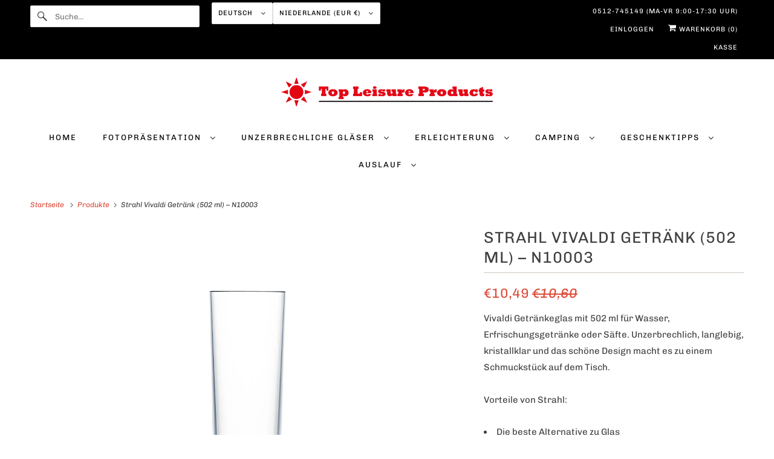

--- FILE ---
content_type: text/html; charset=utf-8
request_url: https://www.topleisureproducts.nl/de/products/strahl-longdrinkglas-vivaldi-50cl-100030
body_size: 32212
content:
<!DOCTYPE html>
<html class="no-js no-touch" lang="de">
  <head>

  <script>
    window.Store = window.Store || {};
    window.Store.id = 77980139863;
  </script>
    <meta charset="utf-8">
    <meta http-equiv="cleartype" content="on">
    <meta name="robots" content="index,follow">

    
    <title>Strahl Vivaldi Getränk (502 ml) – N10003 - Top Leisure Products</title>

    
      <meta name="description" content="Vivaldi Getränkeglas mit 502 ml für Wasser, Erfrischungsgetränke oder Säfte. Unzerbrechlich, langlebig, kristallklar und das schöne Design macht es zu einem Schmuckstück auf dem Tisch. Vorteile von Strahl: Die beste Alternative zu Glas Unzerbrechlich 5-Sterne-Qualität aus Polycarbonat Spülmaschinen- und gefriergeeignet"/>
    

    

<meta name="author" content="Top Leisure Products">
<meta property="og:url" content="https://www.topleisureproducts.nl/de/products/strahl-longdrinkglas-vivaldi-50cl-100030">
<meta property="og:site_name" content="Top Leisure Products">




  <meta property="og:type" content="product">
  <meta property="og:title" content="Strahl Vivaldi Getränk (502 ml) – N10003">
  
    
      <meta property="og:image" content="https:files/N100030_Vivaldi_Collins_17oz_502ml.jpg">
      <meta property="og:image:secure_url" content="https:files/N100030_Vivaldi_Collins_17oz_502ml.jpg">
      <meta property="og:image:width" content="2000">
      <meta property="og:image:height" content="2000">
      <meta property="og:image:alt" content="Strahl Vivaldi Beverage (502ml) - N10003 Strahl">
      
    
  
  <meta property="product:price:amount" content="10,49">
  <meta property="product:price:currency" content="EUR">



  <meta property="og:description" content="Vivaldi Getränkeglas mit 502 ml für Wasser, Erfrischungsgetränke oder Säfte. Unzerbrechlich, langlebig, kristallklar und das schöne Design macht es zu einem Schmuckstück auf dem Tisch. Vorteile von Strahl: Die beste Alternative zu Glas Unzerbrechlich 5-Sterne-Qualität aus Polycarbonat Spülmaschinen- und gefriergeeignet">




  <meta name="twitter:site" content="@leisureproducts">

<meta name="twitter:card" content="summary">

  <meta name="twitter:title" content="Strahl Vivaldi Getränk (502 ml) – N10003">
  <meta name="twitter:description" content="Vivaldi Getränkeglas mit 502 ml für Wasser, Erfrischungsgetränke oder Säfte. Unzerbrechlich, langlebig, kristallklar und das schöne Design macht es zu einem Schmuckstück auf dem Tisch. Vorteile von Strahl:


 Die beste Alternative zu Glas

 Unzerbrechlich

 5-Sterne-Qualität aus Polycarbonat

 Spülmaschinen- und gefriergeeignet

 Für Wasser, Softdrinks, Säfte etc. (Nicht für Anisgetränke geeignet)

 Einzigartig gestalteter Boden für die Spülmaschine, der kein Wasser zurückhält.

 Kristallklar

 Die Haptik, Optik und das Gewicht von echtem Glas



 Maße: (Oberer Durchmesser x Gesamtdurchmesser x Bodendurchmesser x Höhe) 69 x 69 x 60 x 184 mm Inhalt: 502 ml">
  <meta name="twitter:image:width" content="240">
  <meta name="twitter:image:height" content="240">
  <meta name="twitter:image" content="https:files/N100030_Vivaldi_Collins_17oz_502ml.jpg">
  <meta name="twitter:image:alt" content="Strahl Vivaldi Beverage (502ml) - N10003 Strahl">



    

    

    <!-- Mobile Specific Metas -->
    <meta name="HandheldFriendly" content="True">
    <meta name="MobileOptimized" content="320">
    <meta name="viewport" content="width=device-width,initial-scale=1">
    <meta name="theme-color" content="#ffffff">

    <!-- Preconnect Domains -->
    <link rel="preconnect" href="https://cdn.shopify.com" crossorigin>
    <link rel="preconnect" href="https://fonts.shopify.com" crossorigin>
    <link rel="preconnect" href="https://monorail-edge.shopifysvc.com">

    <!-- Preload Assets -->
    <link rel="preload" href="//www.topleisureproducts.nl/cdn/shop/t/2/assets/vendors.js?v=144919140039296097911695307587" as="script">
    <link rel="preload" href="//www.topleisureproducts.nl/cdn/shop/t/2/assets/fancybox.css?v=30466120580444283401695307587" as="style">
    <link rel="preload" href="//www.topleisureproducts.nl/cdn/shop/t/2/assets/styles.css?v=180056419868035810311759342992" as="style">
    <link rel="preload" href="//www.topleisureproducts.nl/cdn/shop/t/2/assets/app.js?v=53390520388348374821695307602" as="script">

    <!-- Stylesheet for Fancybox library -->
    <link href="//www.topleisureproducts.nl/cdn/shop/t/2/assets/fancybox.css?v=30466120580444283401695307587" rel="stylesheet" type="text/css" media="all" />

    <!-- Stylesheets for Responsive -->
    <link href="//www.topleisureproducts.nl/cdn/shop/t/2/assets/styles.css?v=180056419868035810311759342992" rel="stylesheet" type="text/css" media="all" />

    <!-- Icons -->
    
      <link rel="shortcut icon" type="image/x-icon" href="//www.topleisureproducts.nl/cdn/shop/files/TLP_LOGO_ZON_180x180.png?v=1713792638">
      <link rel="apple-touch-icon" href="//www.topleisureproducts.nl/cdn/shop/files/TLP_LOGO_ZON_180x180.png?v=1713792638"/>
      <link rel="apple-touch-icon" sizes="72x72" href="//www.topleisureproducts.nl/cdn/shop/files/TLP_LOGO_ZON_72x72.png?v=1713792638"/>
      <link rel="apple-touch-icon" sizes="114x114" href="//www.topleisureproducts.nl/cdn/shop/files/TLP_LOGO_ZON_114x114.png?v=1713792638"/>
      <link rel="apple-touch-icon" sizes="180x180" href="//www.topleisureproducts.nl/cdn/shop/files/TLP_LOGO_ZON_180x180.png?v=1713792638"/>
      <link rel="apple-touch-icon" sizes="228x228" href="//www.topleisureproducts.nl/cdn/shop/files/TLP_LOGO_ZON_228x228.png?v=1713792638"/>
    
      <link rel="canonical" href="https://www.topleisureproducts.nl/de/products/strahl-longdrinkglas-vivaldi-50cl-100030"/>

    

    

    
    <script>
      window.PXUTheme = window.PXUTheme || {};
      window.PXUTheme.version = '9.1.0';
      window.PXUTheme.name = 'Responsive';
    </script>
    


    <script>
      
window.PXUTheme = window.PXUTheme || {};


window.PXUTheme.theme_settings = {};
window.PXUTheme.theme_settings.primary_locale = "false";
window.PXUTheme.theme_settings.current_locale = "de";
window.PXUTheme.theme_settings.shop_url = "/de";


window.PXUTheme.theme_settings.newsletter_popup = false;
window.PXUTheme.theme_settings.newsletter_popup_days = "2";
window.PXUTheme.theme_settings.newsletter_popup_mobile = false;
window.PXUTheme.theme_settings.newsletter_popup_seconds = 8;


window.PXUTheme.theme_settings.enable_predictive_search = true;


window.PXUTheme.theme_settings.free_text = "Frei";


window.PXUTheme.theme_settings.product_form_style = "swatches";
window.PXUTheme.theme_settings.display_inventory_left = false;
window.PXUTheme.theme_settings.limit_quantity = false;
window.PXUTheme.theme_settings.inventory_threshold = 6;
window.PXUTheme.theme_settings.free_price_text = "Frei";


window.PXUTheme.theme_settings.collection_swatches = false;
window.PXUTheme.theme_settings.collection_secondary_image = false;


window.PXUTheme.theme_settings.cart_action = "ajax";
window.PXUTheme.theme_settings.collection_secondary_image = false;
window.PXUTheme.theme_settings.display_tos_checkbox = false;
window.PXUTheme.theme_settings.tos_richtext = "\u003cp\u003eIch stimme den Allgemeinen Geschäftsbedingungen zu\u003c\/p\u003e";


window.PXUTheme.translation = {};


window.PXUTheme.translation.newsletter_success_text = "Vielen Dank für den Eintrag in unsere Mailingliste!";


window.PXUTheme.translation.menu = "Menü";


window.PXUTheme.translation.agree_to_terms_warning = "Sie müssen mit den Bestimmungen und Bedingungen zur Kasse zustimmen.";
window.PXUTheme.translation.cart_discount = "Rabatt";
window.PXUTheme.translation.edit_cart = "Warenkorb bearbeiten";
window.PXUTheme.translation.add_to_cart_success = "Erfolg";
window.PXUTheme.translation.agree_to_terms_html = "Ich stimme zu AGB";
window.PXUTheme.translation.checkout = "Kasse";
window.PXUTheme.translation.or = "oder";
window.PXUTheme.translation.continue_shopping = "Weiter einkaufen";
window.PXUTheme.translation.no_shipping_destination = "Wir versenden nicht an dieses Ziel.";
window.PXUTheme.translation.additional_rate = "Es gibt eine Versandrate für verfügbar für";
window.PXUTheme.translation.additional_rate_at = "bei";
window.PXUTheme.translation.additional_rates_part_1 = "Es gibt";
window.PXUTheme.translation.additional_rates_part_2 = "Versandkosten verfügbar für";
window.PXUTheme.translation.additional_rates_part_3 = "beginnt um";


window.PXUTheme.translation.product_add_to_cart_success = "Erfolg";
window.PXUTheme.translation.product_add_to_cart = "In den Warenkorb";
window.PXUTheme.translation.product_notify_form_email = "Geben Sie Ihre E-Mail-Adresse ein...";
window.PXUTheme.translation.product_notify_form_send = "Senden";
window.PXUTheme.translation.items_left_count_one = "Artikel verblieben";
window.PXUTheme.translation.items_left_count_other = "Artikel verblieben";
window.PXUTheme.translation.product_sold_out = "Ausverkauft";
window.PXUTheme.translation.product_unavailable = "Nicht verfügbar";
window.PXUTheme.translation.product_notify_form_success = "Vielen Dank! Wir werden Sie benachrichtigen, sobald das produkt verfügbar ist!";
window.PXUTheme.translation.product_from = "Für";


window.PXUTheme.currency = {};


window.PXUTheme.currency.shop_currency = "EUR";
window.PXUTheme.currency.default_currency = "EUR";
window.PXUTheme.currency.display_format = "money_format";
window.PXUTheme.currency.money_format = "€{{amount_with_comma_separator}}";
window.PXUTheme.currency.money_format_no_currency = "€{{amount_with_comma_separator}}";
window.PXUTheme.currency.money_format_currency = "€{{amount_with_comma_separator}} EUR";
window.PXUTheme.currency.native_multi_currency = false;
window.PXUTheme.currency.shipping_calculator = false;
window.PXUTheme.currency.iso_code = "EUR";
window.PXUTheme.currency.symbol = "€";


window.PXUTheme.media_queries = {};
window.PXUTheme.media_queries.small = window.matchMedia( "(max-width: 480px)" );
window.PXUTheme.media_queries.medium = window.matchMedia( "(max-width: 798px)" );
window.PXUTheme.media_queries.large = window.matchMedia( "(min-width: 799px)" );
window.PXUTheme.media_queries.larger = window.matchMedia( "(min-width: 960px)" );
window.PXUTheme.media_queries.xlarge = window.matchMedia( "(min-width: 1200px)" );
window.PXUTheme.media_queries.ie10 = window.matchMedia( "all and (-ms-high-contrast: none), (-ms-high-contrast: active)" );
window.PXUTheme.media_queries.tablet = window.matchMedia( "only screen and (min-width: 799px) and (max-width: 1024px)" );


window.PXUTheme.routes = window.PXUTheme.routes || {};
window.PXUTheme.routes.root_url = "/de";
window.PXUTheme.routes.search_url = "/de/search";
window.PXUTheme.routes.predictive_search_url = "/de/search/suggest";
window.PXUTheme.routes.cart_url = "/de/cart";
window.PXUTheme.routes.product_recommendations_url = "/de/recommendations/products";
    </script>

    <script>
      document.documentElement.className=document.documentElement.className.replace(/\bno-js\b/,'js');
      if(window.Shopify&&window.Shopify.designMode)document.documentElement.className+=' in-theme-editor';
      if(('ontouchstart' in window)||window.DocumentTouch&&document instanceof DocumentTouch)document.documentElement.className=document.documentElement.className.replace(/\bno-touch\b/,'has-touch');
    </script>

    <script src="//www.topleisureproducts.nl/cdn/shop/t/2/assets/vendors.js?v=144919140039296097911695307587" defer></script>
    <script src="//www.topleisureproducts.nl/cdn/shop/t/2/assets/app.js?v=53390520388348374821695307602" defer></script>

    <script>window.performance && window.performance.mark && window.performance.mark('shopify.content_for_header.start');</script><meta id="shopify-digital-wallet" name="shopify-digital-wallet" content="/77980139863/digital_wallets/dialog">
<meta name="shopify-checkout-api-token" content="a01fa42d77551f8ffad1f66e989c171f">
<meta id="in-context-paypal-metadata" data-shop-id="77980139863" data-venmo-supported="false" data-environment="production" data-locale="de_DE" data-paypal-v4="true" data-currency="EUR">
<link rel="alternate" hreflang="x-default" href="https://www.topleisureproducts.nl/products/strahl-longdrinkglas-vivaldi-50cl-100030">
<link rel="alternate" hreflang="nl" href="https://www.topleisureproducts.nl/products/strahl-longdrinkglas-vivaldi-50cl-100030">
<link rel="alternate" hreflang="de" href="https://www.topleisureproducts.nl/de/products/strahl-longdrinkglas-vivaldi-50cl-100030">
<link rel="alternate" hreflang="en" href="https://www.topleisureproducts.nl/en/products/strahl-longdrinkglas-vivaldi-50cl-100030">
<link rel="alternate" type="application/json+oembed" href="https://www.topleisureproducts.nl/de/products/strahl-longdrinkglas-vivaldi-50cl-100030.oembed">
<script async="async" src="/checkouts/internal/preloads.js?locale=de-NL"></script>
<script id="shopify-features" type="application/json">{"accessToken":"a01fa42d77551f8ffad1f66e989c171f","betas":["rich-media-storefront-analytics"],"domain":"www.topleisureproducts.nl","predictiveSearch":true,"shopId":77980139863,"locale":"de"}</script>
<script>var Shopify = Shopify || {};
Shopify.shop = "f7511b-2.myshopify.com";
Shopify.locale = "de";
Shopify.currency = {"active":"EUR","rate":"1.0"};
Shopify.country = "NL";
Shopify.theme = {"name":"Responsive","id":153268650327,"schema_name":"Responsive","schema_version":"9.1.0","theme_store_id":304,"role":"main"};
Shopify.theme.handle = "null";
Shopify.theme.style = {"id":null,"handle":null};
Shopify.cdnHost = "www.topleisureproducts.nl/cdn";
Shopify.routes = Shopify.routes || {};
Shopify.routes.root = "/de/";</script>
<script type="module">!function(o){(o.Shopify=o.Shopify||{}).modules=!0}(window);</script>
<script>!function(o){function n(){var o=[];function n(){o.push(Array.prototype.slice.apply(arguments))}return n.q=o,n}var t=o.Shopify=o.Shopify||{};t.loadFeatures=n(),t.autoloadFeatures=n()}(window);</script>
<script id="shop-js-analytics" type="application/json">{"pageType":"product"}</script>
<script defer="defer" async type="module" src="//www.topleisureproducts.nl/cdn/shopifycloud/shop-js/modules/v2/client.init-shop-cart-sync_BH0MO3MH.de.esm.js"></script>
<script defer="defer" async type="module" src="//www.topleisureproducts.nl/cdn/shopifycloud/shop-js/modules/v2/chunk.common_BErAfWaM.esm.js"></script>
<script defer="defer" async type="module" src="//www.topleisureproducts.nl/cdn/shopifycloud/shop-js/modules/v2/chunk.modal_DqzNaksh.esm.js"></script>
<script type="module">
  await import("//www.topleisureproducts.nl/cdn/shopifycloud/shop-js/modules/v2/client.init-shop-cart-sync_BH0MO3MH.de.esm.js");
await import("//www.topleisureproducts.nl/cdn/shopifycloud/shop-js/modules/v2/chunk.common_BErAfWaM.esm.js");
await import("//www.topleisureproducts.nl/cdn/shopifycloud/shop-js/modules/v2/chunk.modal_DqzNaksh.esm.js");

  window.Shopify.SignInWithShop?.initShopCartSync?.({"fedCMEnabled":true,"windoidEnabled":true});

</script>
<script id="__st">var __st={"a":77980139863,"offset":3600,"reqid":"e03ba0ec-7ca6-48a0-b2ec-4e2a67c8840c-1769906713","pageurl":"www.topleisureproducts.nl\/de\/products\/strahl-longdrinkglas-vivaldi-50cl-100030","u":"e0d0534a04c8","p":"product","rtyp":"product","rid":8669893886295};</script>
<script>window.ShopifyPaypalV4VisibilityTracking = true;</script>
<script id="captcha-bootstrap">!function(){'use strict';const t='contact',e='account',n='new_comment',o=[[t,t],['blogs',n],['comments',n],[t,'customer']],c=[[e,'customer_login'],[e,'guest_login'],[e,'recover_customer_password'],[e,'create_customer']],r=t=>t.map((([t,e])=>`form[action*='/${t}']:not([data-nocaptcha='true']) input[name='form_type'][value='${e}']`)).join(','),a=t=>()=>t?[...document.querySelectorAll(t)].map((t=>t.form)):[];function s(){const t=[...o],e=r(t);return a(e)}const i='password',u='form_key',d=['recaptcha-v3-token','g-recaptcha-response','h-captcha-response',i],f=()=>{try{return window.sessionStorage}catch{return}},m='__shopify_v',_=t=>t.elements[u];function p(t,e,n=!1){try{const o=window.sessionStorage,c=JSON.parse(o.getItem(e)),{data:r}=function(t){const{data:e,action:n}=t;return t[m]||n?{data:e,action:n}:{data:t,action:n}}(c);for(const[e,n]of Object.entries(r))t.elements[e]&&(t.elements[e].value=n);n&&o.removeItem(e)}catch(o){console.error('form repopulation failed',{error:o})}}const l='form_type',E='cptcha';function T(t){t.dataset[E]=!0}const w=window,h=w.document,L='Shopify',v='ce_forms',y='captcha';let A=!1;((t,e)=>{const n=(g='f06e6c50-85a8-45c8-87d0-21a2b65856fe',I='https://cdn.shopify.com/shopifycloud/storefront-forms-hcaptcha/ce_storefront_forms_captcha_hcaptcha.v1.5.2.iife.js',D={infoText:'Durch hCaptcha geschützt',privacyText:'Datenschutz',termsText:'Allgemeine Geschäftsbedingungen'},(t,e,n)=>{const o=w[L][v],c=o.bindForm;if(c)return c(t,g,e,D).then(n);var r;o.q.push([[t,g,e,D],n]),r=I,A||(h.body.append(Object.assign(h.createElement('script'),{id:'captcha-provider',async:!0,src:r})),A=!0)});var g,I,D;w[L]=w[L]||{},w[L][v]=w[L][v]||{},w[L][v].q=[],w[L][y]=w[L][y]||{},w[L][y].protect=function(t,e){n(t,void 0,e),T(t)},Object.freeze(w[L][y]),function(t,e,n,w,h,L){const[v,y,A,g]=function(t,e,n){const i=e?o:[],u=t?c:[],d=[...i,...u],f=r(d),m=r(i),_=r(d.filter((([t,e])=>n.includes(e))));return[a(f),a(m),a(_),s()]}(w,h,L),I=t=>{const e=t.target;return e instanceof HTMLFormElement?e:e&&e.form},D=t=>v().includes(t);t.addEventListener('submit',(t=>{const e=I(t);if(!e)return;const n=D(e)&&!e.dataset.hcaptchaBound&&!e.dataset.recaptchaBound,o=_(e),c=g().includes(e)&&(!o||!o.value);(n||c)&&t.preventDefault(),c&&!n&&(function(t){try{if(!f())return;!function(t){const e=f();if(!e)return;const n=_(t);if(!n)return;const o=n.value;o&&e.removeItem(o)}(t);const e=Array.from(Array(32),(()=>Math.random().toString(36)[2])).join('');!function(t,e){_(t)||t.append(Object.assign(document.createElement('input'),{type:'hidden',name:u})),t.elements[u].value=e}(t,e),function(t,e){const n=f();if(!n)return;const o=[...t.querySelectorAll(`input[type='${i}']`)].map((({name:t})=>t)),c=[...d,...o],r={};for(const[a,s]of new FormData(t).entries())c.includes(a)||(r[a]=s);n.setItem(e,JSON.stringify({[m]:1,action:t.action,data:r}))}(t,e)}catch(e){console.error('failed to persist form',e)}}(e),e.submit())}));const S=(t,e)=>{t&&!t.dataset[E]&&(n(t,e.some((e=>e===t))),T(t))};for(const o of['focusin','change'])t.addEventListener(o,(t=>{const e=I(t);D(e)&&S(e,y())}));const B=e.get('form_key'),M=e.get(l),P=B&&M;t.addEventListener('DOMContentLoaded',(()=>{const t=y();if(P)for(const e of t)e.elements[l].value===M&&p(e,B);[...new Set([...A(),...v().filter((t=>'true'===t.dataset.shopifyCaptcha))])].forEach((e=>S(e,t)))}))}(h,new URLSearchParams(w.location.search),n,t,e,['guest_login'])})(!0,!0)}();</script>
<script integrity="sha256-4kQ18oKyAcykRKYeNunJcIwy7WH5gtpwJnB7kiuLZ1E=" data-source-attribution="shopify.loadfeatures" defer="defer" src="//www.topleisureproducts.nl/cdn/shopifycloud/storefront/assets/storefront/load_feature-a0a9edcb.js" crossorigin="anonymous"></script>
<script data-source-attribution="shopify.dynamic_checkout.dynamic.init">var Shopify=Shopify||{};Shopify.PaymentButton=Shopify.PaymentButton||{isStorefrontPortableWallets:!0,init:function(){window.Shopify.PaymentButton.init=function(){};var t=document.createElement("script");t.src="https://www.topleisureproducts.nl/cdn/shopifycloud/portable-wallets/latest/portable-wallets.de.js",t.type="module",document.head.appendChild(t)}};
</script>
<script data-source-attribution="shopify.dynamic_checkout.buyer_consent">
  function portableWalletsHideBuyerConsent(e){var t=document.getElementById("shopify-buyer-consent"),n=document.getElementById("shopify-subscription-policy-button");t&&n&&(t.classList.add("hidden"),t.setAttribute("aria-hidden","true"),n.removeEventListener("click",e))}function portableWalletsShowBuyerConsent(e){var t=document.getElementById("shopify-buyer-consent"),n=document.getElementById("shopify-subscription-policy-button");t&&n&&(t.classList.remove("hidden"),t.removeAttribute("aria-hidden"),n.addEventListener("click",e))}window.Shopify?.PaymentButton&&(window.Shopify.PaymentButton.hideBuyerConsent=portableWalletsHideBuyerConsent,window.Shopify.PaymentButton.showBuyerConsent=portableWalletsShowBuyerConsent);
</script>
<script data-source-attribution="shopify.dynamic_checkout.cart.bootstrap">document.addEventListener("DOMContentLoaded",(function(){function t(){return document.querySelector("shopify-accelerated-checkout-cart, shopify-accelerated-checkout")}if(t())Shopify.PaymentButton.init();else{new MutationObserver((function(e,n){t()&&(Shopify.PaymentButton.init(),n.disconnect())})).observe(document.body,{childList:!0,subtree:!0})}}));
</script>
<script id='scb4127' type='text/javascript' async='' src='https://www.topleisureproducts.nl/cdn/shopifycloud/privacy-banner/storefront-banner.js'></script><link id="shopify-accelerated-checkout-styles" rel="stylesheet" media="screen" href="https://www.topleisureproducts.nl/cdn/shopifycloud/portable-wallets/latest/accelerated-checkout-backwards-compat.css" crossorigin="anonymous">
<style id="shopify-accelerated-checkout-cart">
        #shopify-buyer-consent {
  margin-top: 1em;
  display: inline-block;
  width: 100%;
}

#shopify-buyer-consent.hidden {
  display: none;
}

#shopify-subscription-policy-button {
  background: none;
  border: none;
  padding: 0;
  text-decoration: underline;
  font-size: inherit;
  cursor: pointer;
}

#shopify-subscription-policy-button::before {
  box-shadow: none;
}

      </style>

<script>window.performance && window.performance.mark && window.performance.mark('shopify.content_for_header.end');</script>

    <noscript>
      <style>
        .slides > li:first-child {display: block;}
        .image__fallback {
          width: 100vw;
          display: block !important;
          max-width: 100vw !important;
          margin-bottom: 0;
        }
        .no-js-only {
          display: inherit !important;
        }
        .icon-cart.cart-button {
          display: none;
        }
        .lazyload {
          opacity: 1;
          -webkit-filter: blur(0);
          filter: blur(0);
        }
        .animate_right,
        .animate_left,
        .animate_up,
        .animate_down {
          opacity: 1;
        }
        .product_section .product_form {
          opacity: 1;
        }
        .multi_select,
        form .select {
          display: block !important;
        }
        .swatch_options {
          display: none;
        }
        .image-element__wrap {
          display: none;
        }
      </style>
    </noscript>

  <!-- BEGIN app block: shopify://apps/consentmo-gdpr/blocks/gdpr_cookie_consent/4fbe573f-a377-4fea-9801-3ee0858cae41 -->


<!-- END app block --><!-- BEGIN app block: shopify://apps/seowill-seoant-ai-seo/blocks/seoant-core/8e57283b-dcb0-4f7b-a947-fb5c57a0d59d -->
<!--SEOAnt Core By SEOAnt Teams, v0.1.6 START -->







    <!-- BEGIN app snippet: Product-JSON-LD --><!-- END app snippet -->


<!-- SON-LD generated By SEOAnt END -->



<!-- Start : SEOAnt BrokenLink Redirect --><script type="text/javascript">
    !function(t){var e={};function r(n){if(e[n])return e[n].exports;var o=e[n]={i:n,l:!1,exports:{}};return t[n].call(o.exports,o,o.exports,r),o.l=!0,o.exports}r.m=t,r.c=e,r.d=function(t,e,n){r.o(t,e)||Object.defineProperty(t,e,{enumerable:!0,get:n})},r.r=function(t){"undefined"!==typeof Symbol&&Symbol.toStringTag&&Object.defineProperty(t,Symbol.toStringTag,{value:"Module"}),Object.defineProperty(t,"__esModule",{value:!0})},r.t=function(t,e){if(1&e&&(t=r(t)),8&e)return t;if(4&e&&"object"===typeof t&&t&&t.__esModule)return t;var n=Object.create(null);if(r.r(n),Object.defineProperty(n,"default",{enumerable:!0,value:t}),2&e&&"string"!=typeof t)for(var o in t)r.d(n,o,function(e){return t[e]}.bind(null,o));return n},r.n=function(t){var e=t&&t.__esModule?function(){return t.default}:function(){return t};return r.d(e,"a",e),e},r.o=function(t,e){return Object.prototype.hasOwnProperty.call(t,e)},r.p="",r(r.s=11)}([function(t,e,r){"use strict";var n=r(2),o=Object.prototype.toString;function i(t){return"[object Array]"===o.call(t)}function a(t){return"undefined"===typeof t}function u(t){return null!==t&&"object"===typeof t}function s(t){return"[object Function]"===o.call(t)}function c(t,e){if(null!==t&&"undefined"!==typeof t)if("object"!==typeof t&&(t=[t]),i(t))for(var r=0,n=t.length;r<n;r++)e.call(null,t[r],r,t);else for(var o in t)Object.prototype.hasOwnProperty.call(t,o)&&e.call(null,t[o],o,t)}t.exports={isArray:i,isArrayBuffer:function(t){return"[object ArrayBuffer]"===o.call(t)},isBuffer:function(t){return null!==t&&!a(t)&&null!==t.constructor&&!a(t.constructor)&&"function"===typeof t.constructor.isBuffer&&t.constructor.isBuffer(t)},isFormData:function(t){return"undefined"!==typeof FormData&&t instanceof FormData},isArrayBufferView:function(t){return"undefined"!==typeof ArrayBuffer&&ArrayBuffer.isView?ArrayBuffer.isView(t):t&&t.buffer&&t.buffer instanceof ArrayBuffer},isString:function(t){return"string"===typeof t},isNumber:function(t){return"number"===typeof t},isObject:u,isUndefined:a,isDate:function(t){return"[object Date]"===o.call(t)},isFile:function(t){return"[object File]"===o.call(t)},isBlob:function(t){return"[object Blob]"===o.call(t)},isFunction:s,isStream:function(t){return u(t)&&s(t.pipe)},isURLSearchParams:function(t){return"undefined"!==typeof URLSearchParams&&t instanceof URLSearchParams},isStandardBrowserEnv:function(){return("undefined"===typeof navigator||"ReactNative"!==navigator.product&&"NativeScript"!==navigator.product&&"NS"!==navigator.product)&&("undefined"!==typeof window&&"undefined"!==typeof document)},forEach:c,merge:function t(){var e={};function r(r,n){"object"===typeof e[n]&&"object"===typeof r?e[n]=t(e[n],r):e[n]=r}for(var n=0,o=arguments.length;n<o;n++)c(arguments[n],r);return e},deepMerge:function t(){var e={};function r(r,n){"object"===typeof e[n]&&"object"===typeof r?e[n]=t(e[n],r):e[n]="object"===typeof r?t({},r):r}for(var n=0,o=arguments.length;n<o;n++)c(arguments[n],r);return e},extend:function(t,e,r){return c(e,(function(e,o){t[o]=r&&"function"===typeof e?n(e,r):e})),t},trim:function(t){return t.replace(/^\s*/,"").replace(/\s*$/,"")}}},function(t,e,r){t.exports=r(12)},function(t,e,r){"use strict";t.exports=function(t,e){return function(){for(var r=new Array(arguments.length),n=0;n<r.length;n++)r[n]=arguments[n];return t.apply(e,r)}}},function(t,e,r){"use strict";var n=r(0);function o(t){return encodeURIComponent(t).replace(/%40/gi,"@").replace(/%3A/gi,":").replace(/%24/g,"$").replace(/%2C/gi,",").replace(/%20/g,"+").replace(/%5B/gi,"[").replace(/%5D/gi,"]")}t.exports=function(t,e,r){if(!e)return t;var i;if(r)i=r(e);else if(n.isURLSearchParams(e))i=e.toString();else{var a=[];n.forEach(e,(function(t,e){null!==t&&"undefined"!==typeof t&&(n.isArray(t)?e+="[]":t=[t],n.forEach(t,(function(t){n.isDate(t)?t=t.toISOString():n.isObject(t)&&(t=JSON.stringify(t)),a.push(o(e)+"="+o(t))})))})),i=a.join("&")}if(i){var u=t.indexOf("#");-1!==u&&(t=t.slice(0,u)),t+=(-1===t.indexOf("?")?"?":"&")+i}return t}},function(t,e,r){"use strict";t.exports=function(t){return!(!t||!t.__CANCEL__)}},function(t,e,r){"use strict";(function(e){var n=r(0),o=r(19),i={"Content-Type":"application/x-www-form-urlencoded"};function a(t,e){!n.isUndefined(t)&&n.isUndefined(t["Content-Type"])&&(t["Content-Type"]=e)}var u={adapter:function(){var t;return("undefined"!==typeof XMLHttpRequest||"undefined"!==typeof e&&"[object process]"===Object.prototype.toString.call(e))&&(t=r(6)),t}(),transformRequest:[function(t,e){return o(e,"Accept"),o(e,"Content-Type"),n.isFormData(t)||n.isArrayBuffer(t)||n.isBuffer(t)||n.isStream(t)||n.isFile(t)||n.isBlob(t)?t:n.isArrayBufferView(t)?t.buffer:n.isURLSearchParams(t)?(a(e,"application/x-www-form-urlencoded;charset=utf-8"),t.toString()):n.isObject(t)?(a(e,"application/json;charset=utf-8"),JSON.stringify(t)):t}],transformResponse:[function(t){if("string"===typeof t)try{t=JSON.parse(t)}catch(e){}return t}],timeout:0,xsrfCookieName:"XSRF-TOKEN",xsrfHeaderName:"X-XSRF-TOKEN",maxContentLength:-1,validateStatus:function(t){return t>=200&&t<300},headers:{common:{Accept:"application/json, text/plain, */*"}}};n.forEach(["delete","get","head"],(function(t){u.headers[t]={}})),n.forEach(["post","put","patch"],(function(t){u.headers[t]=n.merge(i)})),t.exports=u}).call(this,r(18))},function(t,e,r){"use strict";var n=r(0),o=r(20),i=r(3),a=r(22),u=r(25),s=r(26),c=r(7);t.exports=function(t){return new Promise((function(e,f){var l=t.data,p=t.headers;n.isFormData(l)&&delete p["Content-Type"];var h=new XMLHttpRequest;if(t.auth){var d=t.auth.username||"",m=t.auth.password||"";p.Authorization="Basic "+btoa(d+":"+m)}var y=a(t.baseURL,t.url);if(h.open(t.method.toUpperCase(),i(y,t.params,t.paramsSerializer),!0),h.timeout=t.timeout,h.onreadystatechange=function(){if(h&&4===h.readyState&&(0!==h.status||h.responseURL&&0===h.responseURL.indexOf("file:"))){var r="getAllResponseHeaders"in h?u(h.getAllResponseHeaders()):null,n={data:t.responseType&&"text"!==t.responseType?h.response:h.responseText,status:h.status,statusText:h.statusText,headers:r,config:t,request:h};o(e,f,n),h=null}},h.onabort=function(){h&&(f(c("Request aborted",t,"ECONNABORTED",h)),h=null)},h.onerror=function(){f(c("Network Error",t,null,h)),h=null},h.ontimeout=function(){var e="timeout of "+t.timeout+"ms exceeded";t.timeoutErrorMessage&&(e=t.timeoutErrorMessage),f(c(e,t,"ECONNABORTED",h)),h=null},n.isStandardBrowserEnv()){var v=r(27),g=(t.withCredentials||s(y))&&t.xsrfCookieName?v.read(t.xsrfCookieName):void 0;g&&(p[t.xsrfHeaderName]=g)}if("setRequestHeader"in h&&n.forEach(p,(function(t,e){"undefined"===typeof l&&"content-type"===e.toLowerCase()?delete p[e]:h.setRequestHeader(e,t)})),n.isUndefined(t.withCredentials)||(h.withCredentials=!!t.withCredentials),t.responseType)try{h.responseType=t.responseType}catch(w){if("json"!==t.responseType)throw w}"function"===typeof t.onDownloadProgress&&h.addEventListener("progress",t.onDownloadProgress),"function"===typeof t.onUploadProgress&&h.upload&&h.upload.addEventListener("progress",t.onUploadProgress),t.cancelToken&&t.cancelToken.promise.then((function(t){h&&(h.abort(),f(t),h=null)})),void 0===l&&(l=null),h.send(l)}))}},function(t,e,r){"use strict";var n=r(21);t.exports=function(t,e,r,o,i){var a=new Error(t);return n(a,e,r,o,i)}},function(t,e,r){"use strict";var n=r(0);t.exports=function(t,e){e=e||{};var r={},o=["url","method","params","data"],i=["headers","auth","proxy"],a=["baseURL","url","transformRequest","transformResponse","paramsSerializer","timeout","withCredentials","adapter","responseType","xsrfCookieName","xsrfHeaderName","onUploadProgress","onDownloadProgress","maxContentLength","validateStatus","maxRedirects","httpAgent","httpsAgent","cancelToken","socketPath"];n.forEach(o,(function(t){"undefined"!==typeof e[t]&&(r[t]=e[t])})),n.forEach(i,(function(o){n.isObject(e[o])?r[o]=n.deepMerge(t[o],e[o]):"undefined"!==typeof e[o]?r[o]=e[o]:n.isObject(t[o])?r[o]=n.deepMerge(t[o]):"undefined"!==typeof t[o]&&(r[o]=t[o])})),n.forEach(a,(function(n){"undefined"!==typeof e[n]?r[n]=e[n]:"undefined"!==typeof t[n]&&(r[n]=t[n])}));var u=o.concat(i).concat(a),s=Object.keys(e).filter((function(t){return-1===u.indexOf(t)}));return n.forEach(s,(function(n){"undefined"!==typeof e[n]?r[n]=e[n]:"undefined"!==typeof t[n]&&(r[n]=t[n])})),r}},function(t,e,r){"use strict";function n(t){this.message=t}n.prototype.toString=function(){return"Cancel"+(this.message?": "+this.message:"")},n.prototype.__CANCEL__=!0,t.exports=n},function(t,e,r){t.exports=r(13)},function(t,e,r){t.exports=r(30)},function(t,e,r){var n=function(t){"use strict";var e=Object.prototype,r=e.hasOwnProperty,n="function"===typeof Symbol?Symbol:{},o=n.iterator||"@@iterator",i=n.asyncIterator||"@@asyncIterator",a=n.toStringTag||"@@toStringTag";function u(t,e,r){return Object.defineProperty(t,e,{value:r,enumerable:!0,configurable:!0,writable:!0}),t[e]}try{u({},"")}catch(S){u=function(t,e,r){return t[e]=r}}function s(t,e,r,n){var o=e&&e.prototype instanceof l?e:l,i=Object.create(o.prototype),a=new L(n||[]);return i._invoke=function(t,e,r){var n="suspendedStart";return function(o,i){if("executing"===n)throw new Error("Generator is already running");if("completed"===n){if("throw"===o)throw i;return j()}for(r.method=o,r.arg=i;;){var a=r.delegate;if(a){var u=x(a,r);if(u){if(u===f)continue;return u}}if("next"===r.method)r.sent=r._sent=r.arg;else if("throw"===r.method){if("suspendedStart"===n)throw n="completed",r.arg;r.dispatchException(r.arg)}else"return"===r.method&&r.abrupt("return",r.arg);n="executing";var s=c(t,e,r);if("normal"===s.type){if(n=r.done?"completed":"suspendedYield",s.arg===f)continue;return{value:s.arg,done:r.done}}"throw"===s.type&&(n="completed",r.method="throw",r.arg=s.arg)}}}(t,r,a),i}function c(t,e,r){try{return{type:"normal",arg:t.call(e,r)}}catch(S){return{type:"throw",arg:S}}}t.wrap=s;var f={};function l(){}function p(){}function h(){}var d={};d[o]=function(){return this};var m=Object.getPrototypeOf,y=m&&m(m(T([])));y&&y!==e&&r.call(y,o)&&(d=y);var v=h.prototype=l.prototype=Object.create(d);function g(t){["next","throw","return"].forEach((function(e){u(t,e,(function(t){return this._invoke(e,t)}))}))}function w(t,e){var n;this._invoke=function(o,i){function a(){return new e((function(n,a){!function n(o,i,a,u){var s=c(t[o],t,i);if("throw"!==s.type){var f=s.arg,l=f.value;return l&&"object"===typeof l&&r.call(l,"__await")?e.resolve(l.__await).then((function(t){n("next",t,a,u)}),(function(t){n("throw",t,a,u)})):e.resolve(l).then((function(t){f.value=t,a(f)}),(function(t){return n("throw",t,a,u)}))}u(s.arg)}(o,i,n,a)}))}return n=n?n.then(a,a):a()}}function x(t,e){var r=t.iterator[e.method];if(void 0===r){if(e.delegate=null,"throw"===e.method){if(t.iterator.return&&(e.method="return",e.arg=void 0,x(t,e),"throw"===e.method))return f;e.method="throw",e.arg=new TypeError("The iterator does not provide a 'throw' method")}return f}var n=c(r,t.iterator,e.arg);if("throw"===n.type)return e.method="throw",e.arg=n.arg,e.delegate=null,f;var o=n.arg;return o?o.done?(e[t.resultName]=o.value,e.next=t.nextLoc,"return"!==e.method&&(e.method="next",e.arg=void 0),e.delegate=null,f):o:(e.method="throw",e.arg=new TypeError("iterator result is not an object"),e.delegate=null,f)}function b(t){var e={tryLoc:t[0]};1 in t&&(e.catchLoc=t[1]),2 in t&&(e.finallyLoc=t[2],e.afterLoc=t[3]),this.tryEntries.push(e)}function E(t){var e=t.completion||{};e.type="normal",delete e.arg,t.completion=e}function L(t){this.tryEntries=[{tryLoc:"root"}],t.forEach(b,this),this.reset(!0)}function T(t){if(t){var e=t[o];if(e)return e.call(t);if("function"===typeof t.next)return t;if(!isNaN(t.length)){var n=-1,i=function e(){for(;++n<t.length;)if(r.call(t,n))return e.value=t[n],e.done=!1,e;return e.value=void 0,e.done=!0,e};return i.next=i}}return{next:j}}function j(){return{value:void 0,done:!0}}return p.prototype=v.constructor=h,h.constructor=p,p.displayName=u(h,a,"GeneratorFunction"),t.isGeneratorFunction=function(t){var e="function"===typeof t&&t.constructor;return!!e&&(e===p||"GeneratorFunction"===(e.displayName||e.name))},t.mark=function(t){return Object.setPrototypeOf?Object.setPrototypeOf(t,h):(t.__proto__=h,u(t,a,"GeneratorFunction")),t.prototype=Object.create(v),t},t.awrap=function(t){return{__await:t}},g(w.prototype),w.prototype[i]=function(){return this},t.AsyncIterator=w,t.async=function(e,r,n,o,i){void 0===i&&(i=Promise);var a=new w(s(e,r,n,o),i);return t.isGeneratorFunction(r)?a:a.next().then((function(t){return t.done?t.value:a.next()}))},g(v),u(v,a,"Generator"),v[o]=function(){return this},v.toString=function(){return"[object Generator]"},t.keys=function(t){var e=[];for(var r in t)e.push(r);return e.reverse(),function r(){for(;e.length;){var n=e.pop();if(n in t)return r.value=n,r.done=!1,r}return r.done=!0,r}},t.values=T,L.prototype={constructor:L,reset:function(t){if(this.prev=0,this.next=0,this.sent=this._sent=void 0,this.done=!1,this.delegate=null,this.method="next",this.arg=void 0,this.tryEntries.forEach(E),!t)for(var e in this)"t"===e.charAt(0)&&r.call(this,e)&&!isNaN(+e.slice(1))&&(this[e]=void 0)},stop:function(){this.done=!0;var t=this.tryEntries[0].completion;if("throw"===t.type)throw t.arg;return this.rval},dispatchException:function(t){if(this.done)throw t;var e=this;function n(r,n){return a.type="throw",a.arg=t,e.next=r,n&&(e.method="next",e.arg=void 0),!!n}for(var o=this.tryEntries.length-1;o>=0;--o){var i=this.tryEntries[o],a=i.completion;if("root"===i.tryLoc)return n("end");if(i.tryLoc<=this.prev){var u=r.call(i,"catchLoc"),s=r.call(i,"finallyLoc");if(u&&s){if(this.prev<i.catchLoc)return n(i.catchLoc,!0);if(this.prev<i.finallyLoc)return n(i.finallyLoc)}else if(u){if(this.prev<i.catchLoc)return n(i.catchLoc,!0)}else{if(!s)throw new Error("try statement without catch or finally");if(this.prev<i.finallyLoc)return n(i.finallyLoc)}}}},abrupt:function(t,e){for(var n=this.tryEntries.length-1;n>=0;--n){var o=this.tryEntries[n];if(o.tryLoc<=this.prev&&r.call(o,"finallyLoc")&&this.prev<o.finallyLoc){var i=o;break}}i&&("break"===t||"continue"===t)&&i.tryLoc<=e&&e<=i.finallyLoc&&(i=null);var a=i?i.completion:{};return a.type=t,a.arg=e,i?(this.method="next",this.next=i.finallyLoc,f):this.complete(a)},complete:function(t,e){if("throw"===t.type)throw t.arg;return"break"===t.type||"continue"===t.type?this.next=t.arg:"return"===t.type?(this.rval=this.arg=t.arg,this.method="return",this.next="end"):"normal"===t.type&&e&&(this.next=e),f},finish:function(t){for(var e=this.tryEntries.length-1;e>=0;--e){var r=this.tryEntries[e];if(r.finallyLoc===t)return this.complete(r.completion,r.afterLoc),E(r),f}},catch:function(t){for(var e=this.tryEntries.length-1;e>=0;--e){var r=this.tryEntries[e];if(r.tryLoc===t){var n=r.completion;if("throw"===n.type){var o=n.arg;E(r)}return o}}throw new Error("illegal catch attempt")},delegateYield:function(t,e,r){return this.delegate={iterator:T(t),resultName:e,nextLoc:r},"next"===this.method&&(this.arg=void 0),f}},t}(t.exports);try{regeneratorRuntime=n}catch(o){Function("r","regeneratorRuntime = r")(n)}},function(t,e,r){"use strict";var n=r(0),o=r(2),i=r(14),a=r(8);function u(t){var e=new i(t),r=o(i.prototype.request,e);return n.extend(r,i.prototype,e),n.extend(r,e),r}var s=u(r(5));s.Axios=i,s.create=function(t){return u(a(s.defaults,t))},s.Cancel=r(9),s.CancelToken=r(28),s.isCancel=r(4),s.all=function(t){return Promise.all(t)},s.spread=r(29),t.exports=s,t.exports.default=s},function(t,e,r){"use strict";var n=r(0),o=r(3),i=r(15),a=r(16),u=r(8);function s(t){this.defaults=t,this.interceptors={request:new i,response:new i}}s.prototype.request=function(t){"string"===typeof t?(t=arguments[1]||{}).url=arguments[0]:t=t||{},(t=u(this.defaults,t)).method?t.method=t.method.toLowerCase():this.defaults.method?t.method=this.defaults.method.toLowerCase():t.method="get";var e=[a,void 0],r=Promise.resolve(t);for(this.interceptors.request.forEach((function(t){e.unshift(t.fulfilled,t.rejected)})),this.interceptors.response.forEach((function(t){e.push(t.fulfilled,t.rejected)}));e.length;)r=r.then(e.shift(),e.shift());return r},s.prototype.getUri=function(t){return t=u(this.defaults,t),o(t.url,t.params,t.paramsSerializer).replace(/^\?/,"")},n.forEach(["delete","get","head","options"],(function(t){s.prototype[t]=function(e,r){return this.request(n.merge(r||{},{method:t,url:e}))}})),n.forEach(["post","put","patch"],(function(t){s.prototype[t]=function(e,r,o){return this.request(n.merge(o||{},{method:t,url:e,data:r}))}})),t.exports=s},function(t,e,r){"use strict";var n=r(0);function o(){this.handlers=[]}o.prototype.use=function(t,e){return this.handlers.push({fulfilled:t,rejected:e}),this.handlers.length-1},o.prototype.eject=function(t){this.handlers[t]&&(this.handlers[t]=null)},o.prototype.forEach=function(t){n.forEach(this.handlers,(function(e){null!==e&&t(e)}))},t.exports=o},function(t,e,r){"use strict";var n=r(0),o=r(17),i=r(4),a=r(5);function u(t){t.cancelToken&&t.cancelToken.throwIfRequested()}t.exports=function(t){return u(t),t.headers=t.headers||{},t.data=o(t.data,t.headers,t.transformRequest),t.headers=n.merge(t.headers.common||{},t.headers[t.method]||{},t.headers),n.forEach(["delete","get","head","post","put","patch","common"],(function(e){delete t.headers[e]})),(t.adapter||a.adapter)(t).then((function(e){return u(t),e.data=o(e.data,e.headers,t.transformResponse),e}),(function(e){return i(e)||(u(t),e&&e.response&&(e.response.data=o(e.response.data,e.response.headers,t.transformResponse))),Promise.reject(e)}))}},function(t,e,r){"use strict";var n=r(0);t.exports=function(t,e,r){return n.forEach(r,(function(r){t=r(t,e)})),t}},function(t,e){var r,n,o=t.exports={};function i(){throw new Error("setTimeout has not been defined")}function a(){throw new Error("clearTimeout has not been defined")}function u(t){if(r===setTimeout)return setTimeout(t,0);if((r===i||!r)&&setTimeout)return r=setTimeout,setTimeout(t,0);try{return r(t,0)}catch(e){try{return r.call(null,t,0)}catch(e){return r.call(this,t,0)}}}!function(){try{r="function"===typeof setTimeout?setTimeout:i}catch(t){r=i}try{n="function"===typeof clearTimeout?clearTimeout:a}catch(t){n=a}}();var s,c=[],f=!1,l=-1;function p(){f&&s&&(f=!1,s.length?c=s.concat(c):l=-1,c.length&&h())}function h(){if(!f){var t=u(p);f=!0;for(var e=c.length;e;){for(s=c,c=[];++l<e;)s&&s[l].run();l=-1,e=c.length}s=null,f=!1,function(t){if(n===clearTimeout)return clearTimeout(t);if((n===a||!n)&&clearTimeout)return n=clearTimeout,clearTimeout(t);try{n(t)}catch(e){try{return n.call(null,t)}catch(e){return n.call(this,t)}}}(t)}}function d(t,e){this.fun=t,this.array=e}function m(){}o.nextTick=function(t){var e=new Array(arguments.length-1);if(arguments.length>1)for(var r=1;r<arguments.length;r++)e[r-1]=arguments[r];c.push(new d(t,e)),1!==c.length||f||u(h)},d.prototype.run=function(){this.fun.apply(null,this.array)},o.title="browser",o.browser=!0,o.env={},o.argv=[],o.version="",o.versions={},o.on=m,o.addListener=m,o.once=m,o.off=m,o.removeListener=m,o.removeAllListeners=m,o.emit=m,o.prependListener=m,o.prependOnceListener=m,o.listeners=function(t){return[]},o.binding=function(t){throw new Error("process.binding is not supported")},o.cwd=function(){return"/"},o.chdir=function(t){throw new Error("process.chdir is not supported")},o.umask=function(){return 0}},function(t,e,r){"use strict";var n=r(0);t.exports=function(t,e){n.forEach(t,(function(r,n){n!==e&&n.toUpperCase()===e.toUpperCase()&&(t[e]=r,delete t[n])}))}},function(t,e,r){"use strict";var n=r(7);t.exports=function(t,e,r){var o=r.config.validateStatus;!o||o(r.status)?t(r):e(n("Request failed with status code "+r.status,r.config,null,r.request,r))}},function(t,e,r){"use strict";t.exports=function(t,e,r,n,o){return t.config=e,r&&(t.code=r),t.request=n,t.response=o,t.isAxiosError=!0,t.toJSON=function(){return{message:this.message,name:this.name,description:this.description,number:this.number,fileName:this.fileName,lineNumber:this.lineNumber,columnNumber:this.columnNumber,stack:this.stack,config:this.config,code:this.code}},t}},function(t,e,r){"use strict";var n=r(23),o=r(24);t.exports=function(t,e){return t&&!n(e)?o(t,e):e}},function(t,e,r){"use strict";t.exports=function(t){return/^([a-z][a-z\d\+\-\.]*:)?\/\//i.test(t)}},function(t,e,r){"use strict";t.exports=function(t,e){return e?t.replace(/\/+$/,"")+"/"+e.replace(/^\/+/,""):t}},function(t,e,r){"use strict";var n=r(0),o=["age","authorization","content-length","content-type","etag","expires","from","host","if-modified-since","if-unmodified-since","last-modified","location","max-forwards","proxy-authorization","referer","retry-after","user-agent"];t.exports=function(t){var e,r,i,a={};return t?(n.forEach(t.split("\n"),(function(t){if(i=t.indexOf(":"),e=n.trim(t.substr(0,i)).toLowerCase(),r=n.trim(t.substr(i+1)),e){if(a[e]&&o.indexOf(e)>=0)return;a[e]="set-cookie"===e?(a[e]?a[e]:[]).concat([r]):a[e]?a[e]+", "+r:r}})),a):a}},function(t,e,r){"use strict";var n=r(0);t.exports=n.isStandardBrowserEnv()?function(){var t,e=/(msie|trident)/i.test(navigator.userAgent),r=document.createElement("a");function o(t){var n=t;return e&&(r.setAttribute("href",n),n=r.href),r.setAttribute("href",n),{href:r.href,protocol:r.protocol?r.protocol.replace(/:$/,""):"",host:r.host,search:r.search?r.search.replace(/^\?/,""):"",hash:r.hash?r.hash.replace(/^#/,""):"",hostname:r.hostname,port:r.port,pathname:"/"===r.pathname.charAt(0)?r.pathname:"/"+r.pathname}}return t=o(window.location.href),function(e){var r=n.isString(e)?o(e):e;return r.protocol===t.protocol&&r.host===t.host}}():function(){return!0}},function(t,e,r){"use strict";var n=r(0);t.exports=n.isStandardBrowserEnv()?{write:function(t,e,r,o,i,a){var u=[];u.push(t+"="+encodeURIComponent(e)),n.isNumber(r)&&u.push("expires="+new Date(r).toGMTString()),n.isString(o)&&u.push("path="+o),n.isString(i)&&u.push("domain="+i),!0===a&&u.push("secure"),document.cookie=u.join("; ")},read:function(t){var e=document.cookie.match(new RegExp("(^|;\\s*)("+t+")=([^;]*)"));return e?decodeURIComponent(e[3]):null},remove:function(t){this.write(t,"",Date.now()-864e5)}}:{write:function(){},read:function(){return null},remove:function(){}}},function(t,e,r){"use strict";var n=r(9);function o(t){if("function"!==typeof t)throw new TypeError("executor must be a function.");var e;this.promise=new Promise((function(t){e=t}));var r=this;t((function(t){r.reason||(r.reason=new n(t),e(r.reason))}))}o.prototype.throwIfRequested=function(){if(this.reason)throw this.reason},o.source=function(){var t;return{token:new o((function(e){t=e})),cancel:t}},t.exports=o},function(t,e,r){"use strict";t.exports=function(t){return function(e){return t.apply(null,e)}}},function(t,e,r){"use strict";r.r(e);var n=r(1),o=r.n(n);function i(t,e,r,n,o,i,a){try{var u=t[i](a),s=u.value}catch(c){return void r(c)}u.done?e(s):Promise.resolve(s).then(n,o)}function a(t){return function(){var e=this,r=arguments;return new Promise((function(n,o){var a=t.apply(e,r);function u(t){i(a,n,o,u,s,"next",t)}function s(t){i(a,n,o,u,s,"throw",t)}u(void 0)}))}}var u=r(10),s=r.n(u);var c=function(t){return function(t){var e=arguments.length>1&&void 0!==arguments[1]?arguments[1]:{},r=arguments.length>2&&void 0!==arguments[2]?arguments[2]:"GET";return r=r.toUpperCase(),new Promise((function(n){var o;"GET"===r&&(o=s.a.get(t,{params:e})),o.then((function(t){n(t.data)}))}))}("https://api-app.seoant.com/api/v1/receive_id",t,"GET")};function f(){return(f=a(o.a.mark((function t(e,r,n){var i;return o.a.wrap((function(t){for(;;)switch(t.prev=t.next){case 0:return i={shop:e,code:r,seogid:n},t.next=3,c(i);case 3:t.sent;case 4:case"end":return t.stop()}}),t)})))).apply(this,arguments)}var l=window.location.href;if(-1!=l.indexOf("seogid")){var p=l.split("seogid");if(void 0!=p[1]){var h=window.location.pathname+window.location.search;window.history.pushState({},0,h),function(t,e,r){f.apply(this,arguments)}("f7511b-2.myshopify.com","",p[1])}}}]);
</script><!-- END : SEOAnt BrokenLink Redirect -->

<!-- Added By SEOAnt AMP. v0.0.1, START --><!-- Added By SEOAnt AMP END -->

<!-- Instant Page START --><!-- Instant Page END -->


<!-- Google search console START v1.0 --><!-- Google search console END v1.0 -->

<!-- Lazy Loading START --><!-- Lazy Loading END -->



<!-- Video Lazy START --><!-- Video Lazy END -->

<!--  SEOAnt Core End -->

<!-- END app block --><script src="https://cdn.shopify.com/extensions/019c0f34-b0c2-78b5-b4b0-899f0a45188a/consentmo-gdpr-616/assets/consentmo_cookie_consent.js" type="text/javascript" defer="defer"></script>
<link href="https://monorail-edge.shopifysvc.com" rel="dns-prefetch">
<script>(function(){if ("sendBeacon" in navigator && "performance" in window) {try {var session_token_from_headers = performance.getEntriesByType('navigation')[0].serverTiming.find(x => x.name == '_s').description;} catch {var session_token_from_headers = undefined;}var session_cookie_matches = document.cookie.match(/_shopify_s=([^;]*)/);var session_token_from_cookie = session_cookie_matches && session_cookie_matches.length === 2 ? session_cookie_matches[1] : "";var session_token = session_token_from_headers || session_token_from_cookie || "";function handle_abandonment_event(e) {var entries = performance.getEntries().filter(function(entry) {return /monorail-edge.shopifysvc.com/.test(entry.name);});if (!window.abandonment_tracked && entries.length === 0) {window.abandonment_tracked = true;var currentMs = Date.now();var navigation_start = performance.timing.navigationStart;var payload = {shop_id: 77980139863,url: window.location.href,navigation_start,duration: currentMs - navigation_start,session_token,page_type: "product"};window.navigator.sendBeacon("https://monorail-edge.shopifysvc.com/v1/produce", JSON.stringify({schema_id: "online_store_buyer_site_abandonment/1.1",payload: payload,metadata: {event_created_at_ms: currentMs,event_sent_at_ms: currentMs}}));}}window.addEventListener('pagehide', handle_abandonment_event);}}());</script>
<script id="web-pixels-manager-setup">(function e(e,d,r,n,o){if(void 0===o&&(o={}),!Boolean(null===(a=null===(i=window.Shopify)||void 0===i?void 0:i.analytics)||void 0===a?void 0:a.replayQueue)){var i,a;window.Shopify=window.Shopify||{};var t=window.Shopify;t.analytics=t.analytics||{};var s=t.analytics;s.replayQueue=[],s.publish=function(e,d,r){return s.replayQueue.push([e,d,r]),!0};try{self.performance.mark("wpm:start")}catch(e){}var l=function(){var e={modern:/Edge?\/(1{2}[4-9]|1[2-9]\d|[2-9]\d{2}|\d{4,})\.\d+(\.\d+|)|Firefox\/(1{2}[4-9]|1[2-9]\d|[2-9]\d{2}|\d{4,})\.\d+(\.\d+|)|Chrom(ium|e)\/(9{2}|\d{3,})\.\d+(\.\d+|)|(Maci|X1{2}).+ Version\/(15\.\d+|(1[6-9]|[2-9]\d|\d{3,})\.\d+)([,.]\d+|)( \(\w+\)|)( Mobile\/\w+|) Safari\/|Chrome.+OPR\/(9{2}|\d{3,})\.\d+\.\d+|(CPU[ +]OS|iPhone[ +]OS|CPU[ +]iPhone|CPU IPhone OS|CPU iPad OS)[ +]+(15[._]\d+|(1[6-9]|[2-9]\d|\d{3,})[._]\d+)([._]\d+|)|Android:?[ /-](13[3-9]|1[4-9]\d|[2-9]\d{2}|\d{4,})(\.\d+|)(\.\d+|)|Android.+Firefox\/(13[5-9]|1[4-9]\d|[2-9]\d{2}|\d{4,})\.\d+(\.\d+|)|Android.+Chrom(ium|e)\/(13[3-9]|1[4-9]\d|[2-9]\d{2}|\d{4,})\.\d+(\.\d+|)|SamsungBrowser\/([2-9]\d|\d{3,})\.\d+/,legacy:/Edge?\/(1[6-9]|[2-9]\d|\d{3,})\.\d+(\.\d+|)|Firefox\/(5[4-9]|[6-9]\d|\d{3,})\.\d+(\.\d+|)|Chrom(ium|e)\/(5[1-9]|[6-9]\d|\d{3,})\.\d+(\.\d+|)([\d.]+$|.*Safari\/(?![\d.]+ Edge\/[\d.]+$))|(Maci|X1{2}).+ Version\/(10\.\d+|(1[1-9]|[2-9]\d|\d{3,})\.\d+)([,.]\d+|)( \(\w+\)|)( Mobile\/\w+|) Safari\/|Chrome.+OPR\/(3[89]|[4-9]\d|\d{3,})\.\d+\.\d+|(CPU[ +]OS|iPhone[ +]OS|CPU[ +]iPhone|CPU IPhone OS|CPU iPad OS)[ +]+(10[._]\d+|(1[1-9]|[2-9]\d|\d{3,})[._]\d+)([._]\d+|)|Android:?[ /-](13[3-9]|1[4-9]\d|[2-9]\d{2}|\d{4,})(\.\d+|)(\.\d+|)|Mobile Safari.+OPR\/([89]\d|\d{3,})\.\d+\.\d+|Android.+Firefox\/(13[5-9]|1[4-9]\d|[2-9]\d{2}|\d{4,})\.\d+(\.\d+|)|Android.+Chrom(ium|e)\/(13[3-9]|1[4-9]\d|[2-9]\d{2}|\d{4,})\.\d+(\.\d+|)|Android.+(UC? ?Browser|UCWEB|U3)[ /]?(15\.([5-9]|\d{2,})|(1[6-9]|[2-9]\d|\d{3,})\.\d+)\.\d+|SamsungBrowser\/(5\.\d+|([6-9]|\d{2,})\.\d+)|Android.+MQ{2}Browser\/(14(\.(9|\d{2,})|)|(1[5-9]|[2-9]\d|\d{3,})(\.\d+|))(\.\d+|)|K[Aa][Ii]OS\/(3\.\d+|([4-9]|\d{2,})\.\d+)(\.\d+|)/},d=e.modern,r=e.legacy,n=navigator.userAgent;return n.match(d)?"modern":n.match(r)?"legacy":"unknown"}(),u="modern"===l?"modern":"legacy",c=(null!=n?n:{modern:"",legacy:""})[u],f=function(e){return[e.baseUrl,"/wpm","/b",e.hashVersion,"modern"===e.buildTarget?"m":"l",".js"].join("")}({baseUrl:d,hashVersion:r,buildTarget:u}),m=function(e){var d=e.version,r=e.bundleTarget,n=e.surface,o=e.pageUrl,i=e.monorailEndpoint;return{emit:function(e){var a=e.status,t=e.errorMsg,s=(new Date).getTime(),l=JSON.stringify({metadata:{event_sent_at_ms:s},events:[{schema_id:"web_pixels_manager_load/3.1",payload:{version:d,bundle_target:r,page_url:o,status:a,surface:n,error_msg:t},metadata:{event_created_at_ms:s}}]});if(!i)return console&&console.warn&&console.warn("[Web Pixels Manager] No Monorail endpoint provided, skipping logging."),!1;try{return self.navigator.sendBeacon.bind(self.navigator)(i,l)}catch(e){}var u=new XMLHttpRequest;try{return u.open("POST",i,!0),u.setRequestHeader("Content-Type","text/plain"),u.send(l),!0}catch(e){return console&&console.warn&&console.warn("[Web Pixels Manager] Got an unhandled error while logging to Monorail."),!1}}}}({version:r,bundleTarget:l,surface:e.surface,pageUrl:self.location.href,monorailEndpoint:e.monorailEndpoint});try{o.browserTarget=l,function(e){var d=e.src,r=e.async,n=void 0===r||r,o=e.onload,i=e.onerror,a=e.sri,t=e.scriptDataAttributes,s=void 0===t?{}:t,l=document.createElement("script"),u=document.querySelector("head"),c=document.querySelector("body");if(l.async=n,l.src=d,a&&(l.integrity=a,l.crossOrigin="anonymous"),s)for(var f in s)if(Object.prototype.hasOwnProperty.call(s,f))try{l.dataset[f]=s[f]}catch(e){}if(o&&l.addEventListener("load",o),i&&l.addEventListener("error",i),u)u.appendChild(l);else{if(!c)throw new Error("Did not find a head or body element to append the script");c.appendChild(l)}}({src:f,async:!0,onload:function(){if(!function(){var e,d;return Boolean(null===(d=null===(e=window.Shopify)||void 0===e?void 0:e.analytics)||void 0===d?void 0:d.initialized)}()){var d=window.webPixelsManager.init(e)||void 0;if(d){var r=window.Shopify.analytics;r.replayQueue.forEach((function(e){var r=e[0],n=e[1],o=e[2];d.publishCustomEvent(r,n,o)})),r.replayQueue=[],r.publish=d.publishCustomEvent,r.visitor=d.visitor,r.initialized=!0}}},onerror:function(){return m.emit({status:"failed",errorMsg:"".concat(f," has failed to load")})},sri:function(e){var d=/^sha384-[A-Za-z0-9+/=]+$/;return"string"==typeof e&&d.test(e)}(c)?c:"",scriptDataAttributes:o}),m.emit({status:"loading"})}catch(e){m.emit({status:"failed",errorMsg:(null==e?void 0:e.message)||"Unknown error"})}}})({shopId: 77980139863,storefrontBaseUrl: "https://www.topleisureproducts.nl",extensionsBaseUrl: "https://extensions.shopifycdn.com/cdn/shopifycloud/web-pixels-manager",monorailEndpoint: "https://monorail-edge.shopifysvc.com/unstable/produce_batch",surface: "storefront-renderer",enabledBetaFlags: ["2dca8a86"],webPixelsConfigList: [{"id":"3114795351","configuration":"{\"config\":\"{\\\"google_tag_ids\\\":[\\\"AW-806708474\\\"],\\\"gtag_events\\\":[{\\\"type\\\":\\\"begin_checkout\\\",\\\"action_label\\\":\\\"AW-806708474\\\/kAnuCODN96UbEPrJ1YAD\\\"},{\\\"type\\\":\\\"search\\\",\\\"action_label\\\":\\\"AW-806708474\\\/E0X1CNrN96UbEPrJ1YAD\\\"},{\\\"type\\\":\\\"view_item\\\",\\\"action_label\\\":\\\"AW-806708474\\\/sG-DCNfN96UbEPrJ1YAD\\\"},{\\\"type\\\":\\\"purchase\\\",\\\"action_label\\\":\\\"AW-806708474\\\/IH1JCNHN96UbEPrJ1YAD\\\"},{\\\"type\\\":\\\"page_view\\\",\\\"action_label\\\":\\\"AW-806708474\\\/KzAZCNTN96UbEPrJ1YAD\\\"},{\\\"type\\\":\\\"add_payment_info\\\",\\\"action_label\\\":\\\"AW-806708474\\\/Dly8COPN96UbEPrJ1YAD\\\"},{\\\"type\\\":\\\"add_to_cart\\\",\\\"action_label\\\":\\\"AW-806708474\\\/LnY_CN3N96UbEPrJ1YAD\\\"}],\\\"enable_monitoring_mode\\\":false}\"}","eventPayloadVersion":"v1","runtimeContext":"OPEN","scriptVersion":"b2a88bafab3e21179ed38636efcd8a93","type":"APP","apiClientId":1780363,"privacyPurposes":[],"dataSharingAdjustments":{"protectedCustomerApprovalScopes":["read_customer_address","read_customer_email","read_customer_name","read_customer_personal_data","read_customer_phone"]}},{"id":"shopify-app-pixel","configuration":"{}","eventPayloadVersion":"v1","runtimeContext":"STRICT","scriptVersion":"0450","apiClientId":"shopify-pixel","type":"APP","privacyPurposes":["ANALYTICS","MARKETING"]},{"id":"shopify-custom-pixel","eventPayloadVersion":"v1","runtimeContext":"LAX","scriptVersion":"0450","apiClientId":"shopify-pixel","type":"CUSTOM","privacyPurposes":["ANALYTICS","MARKETING"]}],isMerchantRequest: false,initData: {"shop":{"name":"Top Leisure Products","paymentSettings":{"currencyCode":"EUR"},"myshopifyDomain":"f7511b-2.myshopify.com","countryCode":"NL","storefrontUrl":"https:\/\/www.topleisureproducts.nl\/de"},"customer":null,"cart":null,"checkout":null,"productVariants":[{"price":{"amount":10.49,"currencyCode":"EUR"},"product":{"title":"Strahl Vivaldi Getränk (502 ml) – N10003","vendor":"Strahl","id":"8669893886295","untranslatedTitle":"Strahl Vivaldi Getränk (502 ml) – N10003","url":"\/de\/products\/strahl-longdrinkglas-vivaldi-50cl-100030","type":"Unzerbrechliche Brille"},"id":"47433642082647","image":{"src":"\/\/www.topleisureproducts.nl\/cdn\/shop\/files\/N100030_Vivaldi_Collins_17oz_502ml.jpg?v=1714527525"},"sku":"N10003","title":"Default Title","untranslatedTitle":"Default Title"}],"purchasingCompany":null},},"https://www.topleisureproducts.nl/cdn","1d2a099fw23dfb22ep557258f5m7a2edbae",{"modern":"","legacy":""},{"shopId":"77980139863","storefrontBaseUrl":"https:\/\/www.topleisureproducts.nl","extensionBaseUrl":"https:\/\/extensions.shopifycdn.com\/cdn\/shopifycloud\/web-pixels-manager","surface":"storefront-renderer","enabledBetaFlags":"[\"2dca8a86\"]","isMerchantRequest":"false","hashVersion":"1d2a099fw23dfb22ep557258f5m7a2edbae","publish":"custom","events":"[[\"page_viewed\",{}],[\"product_viewed\",{\"productVariant\":{\"price\":{\"amount\":10.49,\"currencyCode\":\"EUR\"},\"product\":{\"title\":\"Strahl Vivaldi Getränk (502 ml) – N10003\",\"vendor\":\"Strahl\",\"id\":\"8669893886295\",\"untranslatedTitle\":\"Strahl Vivaldi Getränk (502 ml) – N10003\",\"url\":\"\/de\/products\/strahl-longdrinkglas-vivaldi-50cl-100030\",\"type\":\"Unzerbrechliche Brille\"},\"id\":\"47433642082647\",\"image\":{\"src\":\"\/\/www.topleisureproducts.nl\/cdn\/shop\/files\/N100030_Vivaldi_Collins_17oz_502ml.jpg?v=1714527525\"},\"sku\":\"N10003\",\"title\":\"Default Title\",\"untranslatedTitle\":\"Default Title\"}}]]"});</script><script>
  window.ShopifyAnalytics = window.ShopifyAnalytics || {};
  window.ShopifyAnalytics.meta = window.ShopifyAnalytics.meta || {};
  window.ShopifyAnalytics.meta.currency = 'EUR';
  var meta = {"product":{"id":8669893886295,"gid":"gid:\/\/shopify\/Product\/8669893886295","vendor":"Strahl","type":"Unzerbrechliche Brille","handle":"strahl-longdrinkglas-vivaldi-50cl-100030","variants":[{"id":47433642082647,"price":1049,"name":"Strahl Vivaldi Getränk (502 ml) – N10003","public_title":null,"sku":"N10003"}],"remote":false},"page":{"pageType":"product","resourceType":"product","resourceId":8669893886295,"requestId":"e03ba0ec-7ca6-48a0-b2ec-4e2a67c8840c-1769906713"}};
  for (var attr in meta) {
    window.ShopifyAnalytics.meta[attr] = meta[attr];
  }
</script>
<script class="analytics">
  (function () {
    var customDocumentWrite = function(content) {
      var jquery = null;

      if (window.jQuery) {
        jquery = window.jQuery;
      } else if (window.Checkout && window.Checkout.$) {
        jquery = window.Checkout.$;
      }

      if (jquery) {
        jquery('body').append(content);
      }
    };

    var hasLoggedConversion = function(token) {
      if (token) {
        return document.cookie.indexOf('loggedConversion=' + token) !== -1;
      }
      return false;
    }

    var setCookieIfConversion = function(token) {
      if (token) {
        var twoMonthsFromNow = new Date(Date.now());
        twoMonthsFromNow.setMonth(twoMonthsFromNow.getMonth() + 2);

        document.cookie = 'loggedConversion=' + token + '; expires=' + twoMonthsFromNow;
      }
    }

    var trekkie = window.ShopifyAnalytics.lib = window.trekkie = window.trekkie || [];
    if (trekkie.integrations) {
      return;
    }
    trekkie.methods = [
      'identify',
      'page',
      'ready',
      'track',
      'trackForm',
      'trackLink'
    ];
    trekkie.factory = function(method) {
      return function() {
        var args = Array.prototype.slice.call(arguments);
        args.unshift(method);
        trekkie.push(args);
        return trekkie;
      };
    };
    for (var i = 0; i < trekkie.methods.length; i++) {
      var key = trekkie.methods[i];
      trekkie[key] = trekkie.factory(key);
    }
    trekkie.load = function(config) {
      trekkie.config = config || {};
      trekkie.config.initialDocumentCookie = document.cookie;
      var first = document.getElementsByTagName('script')[0];
      var script = document.createElement('script');
      script.type = 'text/javascript';
      script.onerror = function(e) {
        var scriptFallback = document.createElement('script');
        scriptFallback.type = 'text/javascript';
        scriptFallback.onerror = function(error) {
                var Monorail = {
      produce: function produce(monorailDomain, schemaId, payload) {
        var currentMs = new Date().getTime();
        var event = {
          schema_id: schemaId,
          payload: payload,
          metadata: {
            event_created_at_ms: currentMs,
            event_sent_at_ms: currentMs
          }
        };
        return Monorail.sendRequest("https://" + monorailDomain + "/v1/produce", JSON.stringify(event));
      },
      sendRequest: function sendRequest(endpointUrl, payload) {
        // Try the sendBeacon API
        if (window && window.navigator && typeof window.navigator.sendBeacon === 'function' && typeof window.Blob === 'function' && !Monorail.isIos12()) {
          var blobData = new window.Blob([payload], {
            type: 'text/plain'
          });

          if (window.navigator.sendBeacon(endpointUrl, blobData)) {
            return true;
          } // sendBeacon was not successful

        } // XHR beacon

        var xhr = new XMLHttpRequest();

        try {
          xhr.open('POST', endpointUrl);
          xhr.setRequestHeader('Content-Type', 'text/plain');
          xhr.send(payload);
        } catch (e) {
          console.log(e);
        }

        return false;
      },
      isIos12: function isIos12() {
        return window.navigator.userAgent.lastIndexOf('iPhone; CPU iPhone OS 12_') !== -1 || window.navigator.userAgent.lastIndexOf('iPad; CPU OS 12_') !== -1;
      }
    };
    Monorail.produce('monorail-edge.shopifysvc.com',
      'trekkie_storefront_load_errors/1.1',
      {shop_id: 77980139863,
      theme_id: 153268650327,
      app_name: "storefront",
      context_url: window.location.href,
      source_url: "//www.topleisureproducts.nl/cdn/s/trekkie.storefront.c59ea00e0474b293ae6629561379568a2d7c4bba.min.js"});

        };
        scriptFallback.async = true;
        scriptFallback.src = '//www.topleisureproducts.nl/cdn/s/trekkie.storefront.c59ea00e0474b293ae6629561379568a2d7c4bba.min.js';
        first.parentNode.insertBefore(scriptFallback, first);
      };
      script.async = true;
      script.src = '//www.topleisureproducts.nl/cdn/s/trekkie.storefront.c59ea00e0474b293ae6629561379568a2d7c4bba.min.js';
      first.parentNode.insertBefore(script, first);
    };
    trekkie.load(
      {"Trekkie":{"appName":"storefront","development":false,"defaultAttributes":{"shopId":77980139863,"isMerchantRequest":null,"themeId":153268650327,"themeCityHash":"16317092103227350879","contentLanguage":"de","currency":"EUR","eventMetadataId":"ba1a745d-8821-4d23-aa20-9c72e998e0e9"},"isServerSideCookieWritingEnabled":true,"monorailRegion":"shop_domain","enabledBetaFlags":["65f19447","b5387b81"]},"Session Attribution":{},"S2S":{"facebookCapiEnabled":false,"source":"trekkie-storefront-renderer","apiClientId":580111}}
    );

    var loaded = false;
    trekkie.ready(function() {
      if (loaded) return;
      loaded = true;

      window.ShopifyAnalytics.lib = window.trekkie;

      var originalDocumentWrite = document.write;
      document.write = customDocumentWrite;
      try { window.ShopifyAnalytics.merchantGoogleAnalytics.call(this); } catch(error) {};
      document.write = originalDocumentWrite;

      window.ShopifyAnalytics.lib.page(null,{"pageType":"product","resourceType":"product","resourceId":8669893886295,"requestId":"e03ba0ec-7ca6-48a0-b2ec-4e2a67c8840c-1769906713","shopifyEmitted":true});

      var match = window.location.pathname.match(/checkouts\/(.+)\/(thank_you|post_purchase)/)
      var token = match? match[1]: undefined;
      if (!hasLoggedConversion(token)) {
        setCookieIfConversion(token);
        window.ShopifyAnalytics.lib.track("Viewed Product",{"currency":"EUR","variantId":47433642082647,"productId":8669893886295,"productGid":"gid:\/\/shopify\/Product\/8669893886295","name":"Strahl Vivaldi Getränk (502 ml) – N10003","price":"10.49","sku":"N10003","brand":"Strahl","variant":null,"category":"Unzerbrechliche Brille","nonInteraction":true,"remote":false},undefined,undefined,{"shopifyEmitted":true});
      window.ShopifyAnalytics.lib.track("monorail:\/\/trekkie_storefront_viewed_product\/1.1",{"currency":"EUR","variantId":47433642082647,"productId":8669893886295,"productGid":"gid:\/\/shopify\/Product\/8669893886295","name":"Strahl Vivaldi Getränk (502 ml) – N10003","price":"10.49","sku":"N10003","brand":"Strahl","variant":null,"category":"Unzerbrechliche Brille","nonInteraction":true,"remote":false,"referer":"https:\/\/www.topleisureproducts.nl\/de\/products\/strahl-longdrinkglas-vivaldi-50cl-100030"});
      }
    });


        var eventsListenerScript = document.createElement('script');
        eventsListenerScript.async = true;
        eventsListenerScript.src = "//www.topleisureproducts.nl/cdn/shopifycloud/storefront/assets/shop_events_listener-3da45d37.js";
        document.getElementsByTagName('head')[0].appendChild(eventsListenerScript);

})();</script>
<script
  defer
  src="https://www.topleisureproducts.nl/cdn/shopifycloud/perf-kit/shopify-perf-kit-3.1.0.min.js"
  data-application="storefront-renderer"
  data-shop-id="77980139863"
  data-render-region="gcp-us-east1"
  data-page-type="product"
  data-theme-instance-id="153268650327"
  data-theme-name="Responsive"
  data-theme-version="9.1.0"
  data-monorail-region="shop_domain"
  data-resource-timing-sampling-rate="10"
  data-shs="true"
  data-shs-beacon="true"
  data-shs-export-with-fetch="true"
  data-shs-logs-sample-rate="1"
  data-shs-beacon-endpoint="https://www.topleisureproducts.nl/api/collect"
></script>
</head>

  <body class="product"
        data-money-format="€{{amount_with_comma_separator}}
"
        data-active-currency="EUR"
        data-shop-url="/de">

    
    <svg
      class="icon-star-reference"
      aria-hidden="true"
      focusable="false"
      role="presentation"
      xmlns="http://www.w3.org/2000/svg" width="20" height="20" viewBox="3 3 17 17" fill="none"
    >
      <symbol id="icon-star">
        <rect class="icon-star-background" width="20" height="20" fill="currentColor"/>
        <path d="M10 3L12.163 7.60778L17 8.35121L13.5 11.9359L14.326 17L10 14.6078L5.674 17L6.5 11.9359L3 8.35121L7.837 7.60778L10 3Z" stroke="currentColor" stroke-width="2" stroke-linecap="round" stroke-linejoin="round" fill="none"/>
      </symbol>
      <clipPath id="icon-star-clip">
        <path d="M10 3L12.163 7.60778L17 8.35121L13.5 11.9359L14.326 17L10 14.6078L5.674 17L6.5 11.9359L3 8.35121L7.837 7.60778L10 3Z" stroke="currentColor" stroke-width="2" stroke-linecap="round" stroke-linejoin="round"/>
      </clipPath>
    </svg>
    


    

    <!-- BEGIN sections: header-group -->
<div id="shopify-section-sections--19741468229975__header" class="shopify-section shopify-section-group-header-group shopify-section--header"><script type="application/ld+json">
  
  {
    "@context": "http://schema.org",
    "@type": "Organization",
    "name": "{{ shop.name }}",
    {% if section.settings.logo %}
       {% assign image_size = section.settings.logo.width | append:'x' %}
       "logo": "https:{{ section.settings.logo | img_url: image_size }}",
    {% endif %}
    "sameAs": [
      "{{ settings.twitter_link }}",
      "{{ settings.facebook_link }}",
      "{{ settings.pinterest_link }}",
      "{{ settings.instagram_link }}",
      "{{ settings.tumblr_link }}",
      "{{ settings.snapchat_link }}",
      "{{ settings.youtube_link }}",
      "{{ settings.vimeo_link }}"
    ],
    "url": "{{ shop.url }}{{ page.url }}"
  }
  
</script>







  <div class="site-overlay" data-site-overlay></div>


<div
  class="
    top-bar
    top-bar--fixed-true
    top-bar--announcement-bar--false
  "
>
  <section class="section">
    <div class="container">
      
        <div
          class="
            one-fourth
            column
            medium-down--one-whole
            top_bar_search
          "
        >
          



<form
  class="
    search-form
    search-form--header
    search-form--overlay-enabled-true
  "
  action="/de/search"
  data-search-form
  data-predictive-search-enabled-true
>
  <div class="search-form__input-wrapper">
    <input
      class="search-form__input"
      type="text"
      name="q"
      value=""
      placeholder="Suche..."
      aria-label="Suche..."
      
        autocorrect="off"
        autocomplete="off"
        autocapitalize="off"
        spellcheck="false"
      
      data-search-input
    >

    

    <button
      class="search-form__submit-button"
      type="submit"
      data-search-submit
    >
      <span class="icon-search"></span>
    </button>

    
      <button
        class="search-form__close-button"
        type="button"
        data-search-close
      >
        <svg
          width="14"
          height="14"
          viewBox="0 0 14 14"
          fill="none"
          xmlns="http://www.w3.org/2000/svg"
        >
          <path
            d="M1 13L13 1M13 13L1 1"
            stroke="#404040"
            stroke-width="2"
            stroke-linecap="round"
            stroke-linejoin="round"
          >
        </svg>
      </button>
    
  </div>

  
    <div
      class="search-form__results-container"
      data-search-results-container
      data-loading="false"
    >
      <div class="search-form__results-container-loading-state">
        <svg
          class="search-form__results-container-loading-state-spinner"
          width="24"
          height="24"
          viewBox="0 0 24 24"
          xmlns="http://www.w3.org/2000/svg"
        >
          <path d="M12,1A11,11,0,1,0,23,12,11,11,0,0,0,12,1Zm0,19a8,8,0,1,1,8-8A8,8,0,0,1,12,20Z"/>
          <path d="M10.14,1.16a11,11,0,0,0-9,8.92A1.59,1.59,0,0,0,2.46,12,1.52,1.52,0,0,0,4.11,10.7a8,8,0,0,1,6.66-6.61A1.42,1.42,0,0,0,12,2.69h0A1.57,1.57,0,0,0,10.14,1.16Z"/>
        </svg>
      </div>
      <div class="search-form__results" data-search-results></div>
    </div>
  
</form>

        </div>
      

      
        <div
          class="
            currencies-switcher
            one-half
            column
            is-hidden-mobile-only
          "
        >
          



  <div class="localization header-menu__disclosure">
    <div class="selectors-form__wrap"><noscript><form method="post" action="/de/localization" id="localization_form" accept-charset="UTF-8" class="selectors-form" enctype="multipart/form-data"><input type="hidden" name="form_type" value="localization" /><input type="hidden" name="utf8" value="✓" /><input type="hidden" name="_method" value="put" /><input type="hidden" name="return_to" value="/de/products/strahl-longdrinkglas-vivaldi-50cl-100030" /><details class="disclosure__details">
              <summary>
                <button
                  type="button"
                  class="disclosure__toggle disclosure__toggle--i18n"
                  aria-expanded="false"
                  aria-controls="lang-list"
                  aria-describedby="lang-heading"
                  data-disclosure-toggle
                  tabindex="-1"
                >
                  Deutsch <span class="icon-down-arrow"></span>
                </button>
              </summary>
              <div class="selectors-form__item selectors-form__locale">
                <h2 class="hidden" id="lang-heading">
                  Sprache
                </h2>

                <input
                  type="hidden"
                  name="locale_code"
                  id="LocaleSelector"
                  value="de"
                  data-disclosure-input
                />
                <div
                  class="disclosure disclosure--i18n"
                  data-disclosure
                  data-disclosure-locale
                >
                  <div class="disclosure__list-wrap animated fadeIn">
                    <div class="disclosure-list">
                      
                        <div class="disclosure-list__item-wrapper">
                          <input
                            type="radio"
                            id="nl"
                            class="disclosure-list__item disclosure-list__item--radio"
                            name="locale_code"
                            value="nl"
                            
                          >
                          <label
                            class="disclosure-list__item--label"
                            for="nl">
                            Nederlands
                          </label>
                        </div>
                      
                        <div class="disclosure-list__item-wrapper">
                          <input
                            type="radio"
                            id="de"
                            class="disclosure-list__item disclosure-list__item--radio"
                            name="locale_code"
                            value="de"
                            checked
                          >
                          <label
                            class="disclosure-list__item--label"
                            for="de">
                            Deutsch
                          </label>
                        </div>
                      
                        <div class="disclosure-list__item-wrapper">
                          <input
                            type="radio"
                            id="en"
                            class="disclosure-list__item disclosure-list__item--radio"
                            name="locale_code"
                            value="en"
                            
                          >
                          <label
                            class="disclosure-list__item--label"
                            for="en">
                            English
                          </label>
                        </div>
                      
                      <button
                        class="disclosure__submit"
                        type="submit"
                      >
                        Abschicken
                      </button>
                    </div>
                  </div>
                </div>
              </div>
            </details>
          </form>
        </noscript><form method="post" action="/de/localization" id="localization_form" accept-charset="UTF-8" class="selectors-form selectors-form--no-js-hidden" enctype="multipart/form-data"><input type="hidden" name="form_type" value="localization" /><input type="hidden" name="utf8" value="✓" /><input type="hidden" name="_method" value="put" /><input type="hidden" name="return_to" value="/de/products/strahl-longdrinkglas-vivaldi-50cl-100030" /><div class="selectors-form__item selectors-form__locale">
            <h2
              class="hidden"
              id="lang-heading"
            >
              Sprache
            </h2>

            <input
              type="hidden"
              name="locale_code"
              id="LocaleSelector"
              value="de"
              data-disclosure-input
            />

            <div
              class="disclosure disclosure--i18n"
              data-disclosure
              data-disclosure-locale
            >
              <button
                type="button"
                class="disclosure__toggle disclosure__toggle--i18n"
                aria-expanded="false"
                aria-controls="lang-list"
                aria-describedby="lang-heading"
                data-disclosure-toggle
              >
                Deutsch <span class="icon-down-arrow"></span>
              </button>
              <div class="disclosure__list-wrap animated fadeIn">
                <ul
                  id="lang-list"
                  class="disclosure-list"
                  data-disclosure-list
                >
                  
                    <li
                      class="
                        disclosure-list__item
                        
                      "
                    >
                      <button
                        type="submit"
                        class="disclosure__button"
                        name="locale_code"
                        value="nl"
                      >
                        Nederlands
                      </button>
                    </li>
                    <li
                      class="
                        disclosure-list__item
                        
                          disclosure-list__item--current
                        
                      "
                    >
                      <button
                        type="submit"
                        class="disclosure__button"
                        name="locale_code"
                        value="de"
                      >
                        Deutsch
                      </button>
                    </li>
                    <li
                      class="
                        disclosure-list__item
                        
                      "
                    >
                      <button
                        type="submit"
                        class="disclosure__button"
                        name="locale_code"
                        value="en"
                      >
                        English
                      </button>
                    </li></ul>
              </div>
            </div>
          </div>
        </form>
<noscript><form method="post" action="/de/localization" id="localization_form" accept-charset="UTF-8" class="selectors-form" enctype="multipart/form-data"><input type="hidden" name="form_type" value="localization" /><input type="hidden" name="utf8" value="✓" /><input type="hidden" name="_method" value="put" /><input type="hidden" name="return_to" value="/de/products/strahl-longdrinkglas-vivaldi-50cl-100030" /><details class="disclosure__details">
              <summary>
                <button
                  type="button"
                  class="disclosure__toggle disclosure__toggle--country"
                  aria-expanded="false"
                  aria-controls="country-list"
                  aria-describedby="country-heading"
                  data-disclosure-toggle
                  tabindex="-1"
                >
                Niederlande (EUR €) <span class="icon-down-arrow"></span>
                </button>
              </summary>
              <div
                class="
                  selectors-form__item
                  selectors-form__country
                "
              >
                <h2
                  class="hidden"
                  id="country-heading"
                >
                  Land
                </h2>

                <input
                  type="hidden"
                  name="country_code"
                  id="CountrySelector-528"
                  value="EUR"
                  data-disclosure-input
                />

                <div class="disclosure disclosure--country" data-disclosure data-disclosure-country>
                  <div class="disclosure__list-wrap animated fadeIn">
                    <div class="disclosure-list">
                      
                        <div class="disclosure-list__item-wrapper">
                          <input
                            type="radio"
                            id="BE"
                            class="disclosure-list__item disclosure-list__item--radio"
                            name="country_code"
                            value="BE"
                            
                          >
                          <label
                            for="BE"
                            class="disclosure-list__item--label"
                          >
                            Belgien (BE €)
                          </label>
                        </div>
                        <div class="disclosure-list__item-wrapper">
                          <input
                            type="radio"
                            id="BG"
                            class="disclosure-list__item disclosure-list__item--radio"
                            name="country_code"
                            value="BG"
                            
                          >
                          <label
                            for="BG"
                            class="disclosure-list__item--label"
                          >
                            Bulgarien (BG €)
                          </label>
                        </div>
                        <div class="disclosure-list__item-wrapper">
                          <input
                            type="radio"
                            id="DK"
                            class="disclosure-list__item disclosure-list__item--radio"
                            name="country_code"
                            value="DK"
                            
                          >
                          <label
                            for="DK"
                            class="disclosure-list__item--label"
                          >
                            Dänemark (DK €)
                          </label>
                        </div>
                        <div class="disclosure-list__item-wrapper">
                          <input
                            type="radio"
                            id="DE"
                            class="disclosure-list__item disclosure-list__item--radio"
                            name="country_code"
                            value="DE"
                            
                          >
                          <label
                            for="DE"
                            class="disclosure-list__item--label"
                          >
                            Deutschland (DE €)
                          </label>
                        </div>
                        <div class="disclosure-list__item-wrapper">
                          <input
                            type="radio"
                            id="EE"
                            class="disclosure-list__item disclosure-list__item--radio"
                            name="country_code"
                            value="EE"
                            
                          >
                          <label
                            for="EE"
                            class="disclosure-list__item--label"
                          >
                            Estland (EE €)
                          </label>
                        </div>
                        <div class="disclosure-list__item-wrapper">
                          <input
                            type="radio"
                            id="FI"
                            class="disclosure-list__item disclosure-list__item--radio"
                            name="country_code"
                            value="FI"
                            
                          >
                          <label
                            for="FI"
                            class="disclosure-list__item--label"
                          >
                            Finnland (FI €)
                          </label>
                        </div>
                        <div class="disclosure-list__item-wrapper">
                          <input
                            type="radio"
                            id="FR"
                            class="disclosure-list__item disclosure-list__item--radio"
                            name="country_code"
                            value="FR"
                            
                          >
                          <label
                            for="FR"
                            class="disclosure-list__item--label"
                          >
                            Frankreich (FR €)
                          </label>
                        </div>
                        <div class="disclosure-list__item-wrapper">
                          <input
                            type="radio"
                            id="GR"
                            class="disclosure-list__item disclosure-list__item--radio"
                            name="country_code"
                            value="GR"
                            
                          >
                          <label
                            for="GR"
                            class="disclosure-list__item--label"
                          >
                            Griechenland (GR €)
                          </label>
                        </div>
                        <div class="disclosure-list__item-wrapper">
                          <input
                            type="radio"
                            id="IE"
                            class="disclosure-list__item disclosure-list__item--radio"
                            name="country_code"
                            value="IE"
                            
                          >
                          <label
                            for="IE"
                            class="disclosure-list__item--label"
                          >
                            Irland (IE €)
                          </label>
                        </div>
                        <div class="disclosure-list__item-wrapper">
                          <input
                            type="radio"
                            id="IT"
                            class="disclosure-list__item disclosure-list__item--radio"
                            name="country_code"
                            value="IT"
                            
                          >
                          <label
                            for="IT"
                            class="disclosure-list__item--label"
                          >
                            Italien (IT €)
                          </label>
                        </div>
                        <div class="disclosure-list__item-wrapper">
                          <input
                            type="radio"
                            id="HR"
                            class="disclosure-list__item disclosure-list__item--radio"
                            name="country_code"
                            value="HR"
                            
                          >
                          <label
                            for="HR"
                            class="disclosure-list__item--label"
                          >
                            Kroatien (HR €)
                          </label>
                        </div>
                        <div class="disclosure-list__item-wrapper">
                          <input
                            type="radio"
                            id="LV"
                            class="disclosure-list__item disclosure-list__item--radio"
                            name="country_code"
                            value="LV"
                            
                          >
                          <label
                            for="LV"
                            class="disclosure-list__item--label"
                          >
                            Lettland (LV €)
                          </label>
                        </div>
                        <div class="disclosure-list__item-wrapper">
                          <input
                            type="radio"
                            id="LT"
                            class="disclosure-list__item disclosure-list__item--radio"
                            name="country_code"
                            value="LT"
                            
                          >
                          <label
                            for="LT"
                            class="disclosure-list__item--label"
                          >
                            Litauen (LT €)
                          </label>
                        </div>
                        <div class="disclosure-list__item-wrapper">
                          <input
                            type="radio"
                            id="LU"
                            class="disclosure-list__item disclosure-list__item--radio"
                            name="country_code"
                            value="LU"
                            
                          >
                          <label
                            for="LU"
                            class="disclosure-list__item--label"
                          >
                            Luxemburg (LU €)
                          </label>
                        </div>
                        <div class="disclosure-list__item-wrapper">
                          <input
                            type="radio"
                            id="MT"
                            class="disclosure-list__item disclosure-list__item--radio"
                            name="country_code"
                            value="MT"
                            
                          >
                          <label
                            for="MT"
                            class="disclosure-list__item--label"
                          >
                            Malta (MT €)
                          </label>
                        </div>
                        <div class="disclosure-list__item-wrapper">
                          <input
                            type="radio"
                            id="NL"
                            class="disclosure-list__item disclosure-list__item--radio"
                            name="country_code"
                            value="NL"
                            
                              checked
                            
                          >
                          <label
                            for="NL"
                            class="disclosure-list__item--label"
                          >
                            Niederlande (NL €)
                          </label>
                        </div>
                        <div class="disclosure-list__item-wrapper">
                          <input
                            type="radio"
                            id="AT"
                            class="disclosure-list__item disclosure-list__item--radio"
                            name="country_code"
                            value="AT"
                            
                          >
                          <label
                            for="AT"
                            class="disclosure-list__item--label"
                          >
                            Österreich (AT €)
                          </label>
                        </div>
                        <div class="disclosure-list__item-wrapper">
                          <input
                            type="radio"
                            id="PL"
                            class="disclosure-list__item disclosure-list__item--radio"
                            name="country_code"
                            value="PL"
                            
                          >
                          <label
                            for="PL"
                            class="disclosure-list__item--label"
                          >
                            Polen (PL €)
                          </label>
                        </div>
                        <div class="disclosure-list__item-wrapper">
                          <input
                            type="radio"
                            id="PT"
                            class="disclosure-list__item disclosure-list__item--radio"
                            name="country_code"
                            value="PT"
                            
                          >
                          <label
                            for="PT"
                            class="disclosure-list__item--label"
                          >
                            Portugal (PT €)
                          </label>
                        </div>
                        <div class="disclosure-list__item-wrapper">
                          <input
                            type="radio"
                            id="RO"
                            class="disclosure-list__item disclosure-list__item--radio"
                            name="country_code"
                            value="RO"
                            
                          >
                          <label
                            for="RO"
                            class="disclosure-list__item--label"
                          >
                            Rumänien (RO €)
                          </label>
                        </div>
                        <div class="disclosure-list__item-wrapper">
                          <input
                            type="radio"
                            id="SE"
                            class="disclosure-list__item disclosure-list__item--radio"
                            name="country_code"
                            value="SE"
                            
                          >
                          <label
                            for="SE"
                            class="disclosure-list__item--label"
                          >
                            Schweden (SE €)
                          </label>
                        </div>
                        <div class="disclosure-list__item-wrapper">
                          <input
                            type="radio"
                            id="SK"
                            class="disclosure-list__item disclosure-list__item--radio"
                            name="country_code"
                            value="SK"
                            
                          >
                          <label
                            for="SK"
                            class="disclosure-list__item--label"
                          >
                            Slowakei (SK €)
                          </label>
                        </div>
                        <div class="disclosure-list__item-wrapper">
                          <input
                            type="radio"
                            id="SI"
                            class="disclosure-list__item disclosure-list__item--radio"
                            name="country_code"
                            value="SI"
                            
                          >
                          <label
                            for="SI"
                            class="disclosure-list__item--label"
                          >
                            Slowenien (SI €)
                          </label>
                        </div>
                        <div class="disclosure-list__item-wrapper">
                          <input
                            type="radio"
                            id="ES"
                            class="disclosure-list__item disclosure-list__item--radio"
                            name="country_code"
                            value="ES"
                            
                          >
                          <label
                            for="ES"
                            class="disclosure-list__item--label"
                          >
                            Spanien (ES €)
                          </label>
                        </div>
                        <div class="disclosure-list__item-wrapper">
                          <input
                            type="radio"
                            id="CZ"
                            class="disclosure-list__item disclosure-list__item--radio"
                            name="country_code"
                            value="CZ"
                            
                          >
                          <label
                            for="CZ"
                            class="disclosure-list__item--label"
                          >
                            Tschechien (CZ €)
                          </label>
                        </div>
                        <div class="disclosure-list__item-wrapper">
                          <input
                            type="radio"
                            id="HU"
                            class="disclosure-list__item disclosure-list__item--radio"
                            name="country_code"
                            value="HU"
                            
                          >
                          <label
                            for="HU"
                            class="disclosure-list__item--label"
                          >
                            Ungarn (HU €)
                          </label>
                        </div>
                        <div class="disclosure-list__item-wrapper">
                          <input
                            type="radio"
                            id="CY"
                            class="disclosure-list__item disclosure-list__item--radio"
                            name="country_code"
                            value="CY"
                            
                          >
                          <label
                            for="CY"
                            class="disclosure-list__item--label"
                          >
                            Zypern (CY €)
                          </label>
                        </div><button
                        class="disclosure__submit"
                        type="submit"
                      >
                        Abschicken
                      </button>
                    </div>
                  </div>
                </div>
              </div>
            </details>
          </form>
        </noscript><form method="post" action="/de/localization" id="localization_form" accept-charset="UTF-8" class="selectors-form selectors-form--no-js-hidden" enctype="multipart/form-data"><input type="hidden" name="form_type" value="localization" /><input type="hidden" name="utf8" value="✓" /><input type="hidden" name="_method" value="put" /><input type="hidden" name="return_to" value="/de/products/strahl-longdrinkglas-vivaldi-50cl-100030" /><div
            class="
              selectors-form__item
              selectors-form__country
            "
          >
            <h2
              class="hidden"
              id="country-heading"
            >
              Land
            </h2>

            <input
              type="hidden"
              name="country_code"
              id="CountrySelector-528"
              value="NL"
              data-disclosure-input
            />

            <div
              class="
                disclosure
                disclosure--country
              "
              data-disclosure
              data-disclosure-country
            >
              <button
                type="button"
                class="
                  disclosure__toggle
                  disclosure__toggle--country
                "
                aria-expanded="false"
                aria-controls="country-list"
                aria-describedby="country-heading"
                data-disclosure-toggle
              >
              Niederlande (EUR
               €) <span class="icon-down-arrow"></span>
              </button>
              <div
                class="
                  disclosure__list-wrap
                  animated
                  fadeIn
                "
              >
                <ul
                  id="country-list"
                  class="disclosure-list"
                  data-disclosure-list
                >
                  
                    <li
                      class="
                        disclosure-list__item
                        
                      "
                    >
                      <button
                        type="submit"
                        class="disclosure__button"
                        name="country_code"
                        value="BE"
                      >
                        Belgien (EUR €)
                      </button>
                    </li>
                    <li
                      class="
                        disclosure-list__item
                        
                      "
                    >
                      <button
                        type="submit"
                        class="disclosure__button"
                        name="country_code"
                        value="BG"
                      >
                        Bulgarien (EUR €)
                      </button>
                    </li>
                    <li
                      class="
                        disclosure-list__item
                        
                      "
                    >
                      <button
                        type="submit"
                        class="disclosure__button"
                        name="country_code"
                        value="DK"
                      >
                        Dänemark (EUR €)
                      </button>
                    </li>
                    <li
                      class="
                        disclosure-list__item
                        
                      "
                    >
                      <button
                        type="submit"
                        class="disclosure__button"
                        name="country_code"
                        value="DE"
                      >
                        Deutschland (EUR €)
                      </button>
                    </li>
                    <li
                      class="
                        disclosure-list__item
                        
                      "
                    >
                      <button
                        type="submit"
                        class="disclosure__button"
                        name="country_code"
                        value="EE"
                      >
                        Estland (EUR €)
                      </button>
                    </li>
                    <li
                      class="
                        disclosure-list__item
                        
                      "
                    >
                      <button
                        type="submit"
                        class="disclosure__button"
                        name="country_code"
                        value="FI"
                      >
                        Finnland (EUR €)
                      </button>
                    </li>
                    <li
                      class="
                        disclosure-list__item
                        
                      "
                    >
                      <button
                        type="submit"
                        class="disclosure__button"
                        name="country_code"
                        value="FR"
                      >
                        Frankreich (EUR €)
                      </button>
                    </li>
                    <li
                      class="
                        disclosure-list__item
                        
                      "
                    >
                      <button
                        type="submit"
                        class="disclosure__button"
                        name="country_code"
                        value="GR"
                      >
                        Griechenland (EUR €)
                      </button>
                    </li>
                    <li
                      class="
                        disclosure-list__item
                        
                      "
                    >
                      <button
                        type="submit"
                        class="disclosure__button"
                        name="country_code"
                        value="IE"
                      >
                        Irland (EUR €)
                      </button>
                    </li>
                    <li
                      class="
                        disclosure-list__item
                        
                      "
                    >
                      <button
                        type="submit"
                        class="disclosure__button"
                        name="country_code"
                        value="IT"
                      >
                        Italien (EUR €)
                      </button>
                    </li>
                    <li
                      class="
                        disclosure-list__item
                        
                      "
                    >
                      <button
                        type="submit"
                        class="disclosure__button"
                        name="country_code"
                        value="HR"
                      >
                        Kroatien (EUR €)
                      </button>
                    </li>
                    <li
                      class="
                        disclosure-list__item
                        
                      "
                    >
                      <button
                        type="submit"
                        class="disclosure__button"
                        name="country_code"
                        value="LV"
                      >
                        Lettland (EUR €)
                      </button>
                    </li>
                    <li
                      class="
                        disclosure-list__item
                        
                      "
                    >
                      <button
                        type="submit"
                        class="disclosure__button"
                        name="country_code"
                        value="LT"
                      >
                        Litauen (EUR €)
                      </button>
                    </li>
                    <li
                      class="
                        disclosure-list__item
                        
                      "
                    >
                      <button
                        type="submit"
                        class="disclosure__button"
                        name="country_code"
                        value="LU"
                      >
                        Luxemburg (EUR €)
                      </button>
                    </li>
                    <li
                      class="
                        disclosure-list__item
                        
                      "
                    >
                      <button
                        type="submit"
                        class="disclosure__button"
                        name="country_code"
                        value="MT"
                      >
                        Malta (EUR €)
                      </button>
                    </li>
                    <li
                      class="
                        disclosure-list__item
                        disclosure-list__item--current
                      "
                    >
                      <button
                        type="submit"
                        class="disclosure__button"
                        name="country_code"
                        value="NL"
                      >
                        Niederlande (EUR €)
                      </button>
                    </li>
                    <li
                      class="
                        disclosure-list__item
                        
                      "
                    >
                      <button
                        type="submit"
                        class="disclosure__button"
                        name="country_code"
                        value="AT"
                      >
                        Österreich (EUR €)
                      </button>
                    </li>
                    <li
                      class="
                        disclosure-list__item
                        
                      "
                    >
                      <button
                        type="submit"
                        class="disclosure__button"
                        name="country_code"
                        value="PL"
                      >
                        Polen (EUR €)
                      </button>
                    </li>
                    <li
                      class="
                        disclosure-list__item
                        
                      "
                    >
                      <button
                        type="submit"
                        class="disclosure__button"
                        name="country_code"
                        value="PT"
                      >
                        Portugal (EUR €)
                      </button>
                    </li>
                    <li
                      class="
                        disclosure-list__item
                        
                      "
                    >
                      <button
                        type="submit"
                        class="disclosure__button"
                        name="country_code"
                        value="RO"
                      >
                        Rumänien (EUR €)
                      </button>
                    </li>
                    <li
                      class="
                        disclosure-list__item
                        
                      "
                    >
                      <button
                        type="submit"
                        class="disclosure__button"
                        name="country_code"
                        value="SE"
                      >
                        Schweden (EUR €)
                      </button>
                    </li>
                    <li
                      class="
                        disclosure-list__item
                        
                      "
                    >
                      <button
                        type="submit"
                        class="disclosure__button"
                        name="country_code"
                        value="SK"
                      >
                        Slowakei (EUR €)
                      </button>
                    </li>
                    <li
                      class="
                        disclosure-list__item
                        
                      "
                    >
                      <button
                        type="submit"
                        class="disclosure__button"
                        name="country_code"
                        value="SI"
                      >
                        Slowenien (EUR €)
                      </button>
                    </li>
                    <li
                      class="
                        disclosure-list__item
                        
                      "
                    >
                      <button
                        type="submit"
                        class="disclosure__button"
                        name="country_code"
                        value="ES"
                      >
                        Spanien (EUR €)
                      </button>
                    </li>
                    <li
                      class="
                        disclosure-list__item
                        
                      "
                    >
                      <button
                        type="submit"
                        class="disclosure__button"
                        name="country_code"
                        value="CZ"
                      >
                        Tschechien (EUR €)
                      </button>
                    </li>
                    <li
                      class="
                        disclosure-list__item
                        
                      "
                    >
                      <button
                        type="submit"
                        class="disclosure__button"
                        name="country_code"
                        value="HU"
                      >
                        Ungarn (EUR €)
                      </button>
                    </li>
                    <li
                      class="
                        disclosure-list__item
                        
                      "
                    >
                      <button
                        type="submit"
                        class="disclosure__button"
                        name="country_code"
                        value="CY"
                      >
                        Zypern (EUR €)
                      </button>
                    </li></ul>
              </div>
            </div>
          </div>
        </form>
</div>
  </div>


        </div>
      

      <div
        class="
          top-bar__menu-column
          
            one-fourth
            column
          
          medium-down--one-whole
        "
      >
        <ul class="top-bar__menu">
          

          
            <li class="top-bar__menu-item">
              <a
                class="top-bar__menu-item-link"
                href="tel:0512745149(mavr9:0017:30uur)"
              >0512-745149 (ma-vr 9:00-17:30 uur)</a>
            </li>
          

          
            
              <li class="top-bar__menu-item">
                <a
                  class="top-bar__menu-item-link"
                  id="customer_login_link"
                  href="https://account.topleisureproducts.nl?locale=de&region_country=NL"
                  data-no-instant
                >Einloggen</a>
              </li>
            
          

          <li class="top-bar__menu-item">
            <a
              class="
                top-bar__menu-item-link
                cart_button
              "
              href="/de/cart"
            >
              <span class="icon-cart"></span>
              Warenkorb (<span class="cart_count">0</span>)
            </a>
          </li>

          <li class="top-bar__menu-item">
            
              <a
                class="
                  top-bar__menu-item-link
                  checkout
                "
                href="/de/cart"
              >Kasse</a>
            
          </li>
        </ul>
      </div>
    </div>
  </section>
</div>

<section class="section">
  <div
    class="
      container
      content
      header-container
    "
  >
    <div
      class="
        one-whole
        column
        logo
        header-logo
        header-logo--center
        topSearch--true
      "
    >
      

      <a
        class="logo-align--center"
        href="/de"
        title="Top Leisure Products"
      >
        <span
          class="
            is-hidden
            is-visible--mobile
            logo--mobile
          "
        >
          
            









  <div
    class="image-element__wrap"
    style=";"
  >
    <img
      
      src="//www.topleisureproducts.nl/cdn/shop/files/TLP_LOGO2023_2000x.png?v=1703769073"
      alt=""
      style="object-fit:cover;object-position:52.3316% 56.7901%;"
    >
  </div>



<noscript>
  <img
    class=""
    src="//www.topleisureproducts.nl/cdn/shop/files/TLP_LOGO2023_2000x.png?v=1703769073"
    alt=""
    style="object-fit:cover;object-position:52.3316% 56.7901%;"
  >
</noscript>

          
        </span>

        

        <span
          class="
            logo--desktop
            is-hidden-mobile-only
          "
        >
          
            









  <div
    class="image-element__wrap"
    style=";"
  >
    <img
      
      src="//www.topleisureproducts.nl/cdn/shop/files/TLP_LOGO2023_2000x.png?v=1703769073"
      alt=""
      style="object-fit:cover;object-position:52.3316% 56.7901%;"
    >
  </div>



<noscript>
  <img
    class=""
    src="//www.topleisureproducts.nl/cdn/shop/files/TLP_LOGO2023_2000x.png?v=1703769073"
    alt=""
    style="object-fit:cover;object-position:52.3316% 56.7901%;"
  >
</noscript>

          
        </span>
      </a>
    </div>

    <div class="one-whole column">
      <div
        id="mobile_nav"
        class="nav-align--center nav-border--none"
      ></div>
      <div
        id="nav"
        class="
          nav-align--center
          nav-border--none
          nav-separator--none
        "
      >
        <ul
          class="js-navigation menu-navigation disclosure--enabled menu-desktop"
          id="menu"
          role="navigation"
        >
            
            


              

              

            


              

              

            


              

              

            


              

              

            


              

              

            


              

              

            

            
              
  
    <li>
      <a  tabindex="0" href="/de">Home</a>
    </li>
  


            
          
            
            


              

              
<style>
                  .megaMenu-banner { background-color: #ffffff; }
                  .megaMenu-banner p { color: #404040; }
                </style>
                

            
              
  <li
    class="
      megaMenu-dropdown
      sub-menu
      js-megaMenu-dropdown
      
        parent-link--true
      
    "
    aria-haspopup="true"
    aria-expanded="false"
  >
    <details data-nav-details>
      <summary class="sub-menu--link " href="/de/collections/foto-presentatie" >
        Fotopräsentation
        <span
          class="
            icon-down-arrow
            arrow
            menu-icon
          "
        >
        </span>
      </summary>
      <span
        class="
          icon-right-arrow
          arrow
          mega-mobile-arrow
          menu-icon
        "
      >
      </span>
    </details>

    <div
  class="
    megaMenu
    js-megaMenu
    megaMenu-id-menumegaMenu-left
    animated
    fadeIn
  "
>
  <div
    class="megaMenu-grid-wrap"
    data-simplebar
    data-simplebar-auto-hide="false"
  >
    <div class="megaMenu-grid js-megaMenu-grid" data-grid-size="2">
      

      
        <div class="megaMenu-column">
          <h3
            class="
              megaMenu-subtitle
              
                js-megaMenu-dropdown
              
              
                parent-link--true
              
            "
            data-sub-link="4"
          >
            <a class="" href="/de/collections/foto-insteekhoezen" >
              Abdeckungen einlegen
            </a>
            
              &nbsp;
              <span
                class="
                  icon-right-arrow
                  arrow
                  mega-sub-arrow
                  menu-icon
                "
              >
              </span>
            
          </h3>
          
            <div class="megaMenu-submenu">
              
                
                  <div class="megaMenu-sublink-item">
                    <a href="/de/products/foto-insteekhoes-poster-80-fotos-in-40-insteekvakken">
                      Fotoeinsteckhülle 80/40
                    </a>
                  </div>
                
              
                
                  <div class="megaMenu-sublink-item">
                    <a href="/de/products/foto-insteekhoes-poster-40-fotos-in-20-insteekvakken">
                      Fotoeinsteckhülle 40/20
                    </a>
                  </div>
                
              
                
                  <div class="megaMenu-sublink-item">
                    <a href="/de/products/foto-insteekhoes-poster-18-a4s-in-9-insteekvakken">
                      A4-Einsteckhülle 18/9
                    </a>
                  </div>
                
              
                
                  <div class="megaMenu-sublink-item">
                    <a href="/de/products/insteekhoes-voor-16-lps-in-8-insteekvakken-30-x-30cm">
                      LP-Einsatzhülse 18/9
                    </a>
                  </div>
                
              
            </div>
          
        </div>
      
        <div class="megaMenu-column">
          <h3
            class="
              megaMenu-subtitle
              
                js-megaMenu-dropdown
              
              
                parent-link--true
              
            "
            data-sub-link="4"
          >
            <a class="" href="/de/collections/fotolijstjes" >
              Wiederaufklebbare Bilderrahmen
            </a>
            
              &nbsp;
              <span
                class="
                  icon-right-arrow
                  arrow
                  mega-sub-arrow
                  menu-icon
                "
              >
              </span>
            
          </h3>
          
            <div class="megaMenu-submenu">
              
                
                  <div class="megaMenu-sublink-item">
                    <a href="/de/products/herplakbare-fotolijstjes-voor-10x15-cm-fotos-set-2-stuks">
                      Wiederklebbarer Bilderrahmen 10x15cm schwarz oder weiß
                    </a>
                  </div>
                
              
                
                  <div class="megaMenu-sublink-item">
                    <a href="/de/products/herplakbare-fotolijstjes-midi-zwart-voor-fotos-6x10-cm-set-2-stuks">
                      Wiederklebbarer Fotorahmen 6x10cm schwarz
                    </a>
                  </div>
                
              
                
                  <div class="megaMenu-sublink-item">
                    <a href="/de/products/herplakbare-fotolijstjes-midi-wit-voor-fotos-6-x-10-cm-set-2-stuks">
                      Wiederklebbarer Bilderrahmen 6x10cm weiß
                    </a>
                  </div>
                
              
                
                  <div class="megaMenu-sublink-item">
                    <a href="/de/products/herplakbare-portretlijstje-grijs-4-stuks">
                      Wiederklebbarer Porträtrahmen 4x3cm grau
                    </a>
                  </div>
                
              
            </div>
          
        </div>
      

      
        
          <div class="megaMenu-column megaMenu-custom-column">
  
    <h3 class="megaMenu-subtitle">
      
        Fotopresentatie
      
    </h3>
  

  

  
    









  <div
    class="image-element__wrap"
    style="
      
      
        max-width: 378px;
      
    "
  >
    <img
      class="
        lazyload
        lazyload--fade-in
        megaMenu-image
      "
      alt=""
      data-src="//www.topleisureproducts.nl/cdn/shop/files/fotopresentatie_1600x.jpg?v=1708699952"
      data-sizes="auto"
      data-aspectratio="378/378"
      data-srcset="//www.topleisureproducts.nl/cdn/shop/files/fotopresentatie_5000x.jpg?v=1708699952 5000w,
    //www.topleisureproducts.nl/cdn/shop/files/fotopresentatie_4500x.jpg?v=1708699952 4500w,
    //www.topleisureproducts.nl/cdn/shop/files/fotopresentatie_4000x.jpg?v=1708699952 4000w,
    //www.topleisureproducts.nl/cdn/shop/files/fotopresentatie_3500x.jpg?v=1708699952 3500w,
    //www.topleisureproducts.nl/cdn/shop/files/fotopresentatie_3000x.jpg?v=1708699952 3000w,
    //www.topleisureproducts.nl/cdn/shop/files/fotopresentatie_2500x.jpg?v=1708699952 2500w,
    //www.topleisureproducts.nl/cdn/shop/files/fotopresentatie_2000x.jpg?v=1708699952 2000w,
    //www.topleisureproducts.nl/cdn/shop/files/fotopresentatie_1800x.jpg?v=1708699952 1800w,
    //www.topleisureproducts.nl/cdn/shop/files/fotopresentatie_1600x.jpg?v=1708699952 1600w,
    //www.topleisureproducts.nl/cdn/shop/files/fotopresentatie_1400x.jpg?v=1708699952 1400w,
    //www.topleisureproducts.nl/cdn/shop/files/fotopresentatie_1200x.jpg?v=1708699952 1200w,
    //www.topleisureproducts.nl/cdn/shop/files/fotopresentatie_1000x.jpg?v=1708699952 1000w,
    //www.topleisureproducts.nl/cdn/shop/files/fotopresentatie_800x.jpg?v=1708699952 800w,
    //www.topleisureproducts.nl/cdn/shop/files/fotopresentatie_600x.jpg?v=1708699952 600w,
    //www.topleisureproducts.nl/cdn/shop/files/fotopresentatie_400x.jpg?v=1708699952 400w,
    //www.topleisureproducts.nl/cdn/shop/files/fotopresentatie_200x.jpg?v=1708699952 200w"
      style="object-fit:cover;object-position:50.0% 50.0%;"
      width="378"
      height="378"
      srcset="data:image/svg+xml;utf8,<svg%20xmlns='http://www.w3.org/2000/svg'%20width='378'%20height='378'></svg>"
    >
  </div>



<noscript>
  <img
    class="megaMenu-image"
    src="//www.topleisureproducts.nl/cdn/shop/files/fotopresentatie_2000x.jpg?v=1708699952"
    alt=""
    style="object-fit:cover;object-position:50.0% 50.0%;"
  >
</noscript>

  

  

  <div class="megaMenu-text">
    
  </div>
</div>

        
      
    </div>
  </div>

  
</div>

  </li>


            
          
            
            


              

              

            


              

              
<style>
                  .megaMenu-banner { background-color: #ffffff; }
                  .megaMenu-banner p { color: #404040; }
                </style>
                

            
              
  <li
    class="
      megaMenu-dropdown
      sub-menu
      js-megaMenu-dropdown
      
        parent-link--true
      
    "
    aria-haspopup="true"
    aria-expanded="false"
  >
    <details data-nav-details>
      <summary class="sub-menu--link " href="/de/collections/alle-onbreekbare-glazen" >
        Unzerbrechliche Gläser
        <span
          class="
            icon-down-arrow
            arrow
            menu-icon
          "
        >
        </span>
      </summary>
      <span
        class="
          icon-right-arrow
          arrow
          mega-mobile-arrow
          menu-icon
        "
      >
      </span>
    </details>

    <div
  class="
    megaMenu
    js-megaMenu
    megaMenu-id-menu_XLnELkmegaMenu-left
    animated
    fadeIn
  "
>
  <div
    class="megaMenu-grid-wrap"
    data-simplebar
    data-simplebar-auto-hide="false"
  >
    <div class="megaMenu-grid js-megaMenu-grid" data-grid-size="1">
      

      
        <div class="megaMenu-column">
          <h3
            class="
              megaMenu-subtitle
              
                js-megaMenu-dropdown
              
              
                parent-link--true
              
            "
            data-sub-link="2"
          >
            <a class="" href="/de/collections/alle-onbreekbare-glazen" >
              Alle unzerbrechlichen Gläser
            </a>
            
              &nbsp;
              <span
                class="
                  icon-right-arrow
                  arrow
                  mega-sub-arrow
                  menu-icon
                "
              >
              </span>
            
          </h3>
          
            <div class="megaMenu-submenu">
              
                
                  <div
                    class="
                      megaMenu-dropdown
                      js-megaMenu-dropdown
                      megaMenu-sublink-item
                      
                        parent-link--true
                      
                    "
                  >
                    <details data-nav-details>
                      <summary class="megaMenu-sublink " href="/de/collections/strahl">
                        Strahl
                        
                          &nbsp;
                          <span
                            class="
                              icon-right-arrow
                              arrow
                              mega-sub-arrow
                              mega-sub-submenu-arrow
                              menu-icon
                            "
                          >
                          </span>
                        
                      </summary>
                    </details>
                    <ul class="megaMenu-sub-submenu">
                    
                      <li>
                        <a href="/de/collections/capella-stack">
                          Capella Stack
                        </a>
                      </li>
                    
                      <li>
                        <a href="/de/collections/design-contemporary">
                          Design+Contemporary
                        </a>
                      </li>
                    
                      <li>
                        <a href="/de/collections/strahl-vivaldi">
                          Vivaldi
                        </a>
                      </li>
                    
                      <li>
                        <a href="/de/collections/da-vinci">
                          DaVinci
                        </a>
                      </li>
                    
                      <li>
                        <a href="/de/collections/strahl-barware">
                          Barware
                        </a>
                      </li>
                    
                    </ul>
                  </div>
                
              
                
                  <div
                    class="
                      megaMenu-dropdown
                      js-megaMenu-dropdown
                      megaMenu-sublink-item
                      
                        parent-link--true
                      
                    "
                  >
                    <details data-nav-details>
                      <summary class="megaMenu-sublink " href="/de/collections/palm-products">
                        Palm Products
                        
                          &nbsp;
                          <span
                            class="
                              icon-right-arrow
                              arrow
                              mega-sub-arrow
                              mega-sub-submenu-arrow
                              menu-icon
                            "
                          >
                          </span>
                        
                      </summary>
                    </details>
                    <ul class="megaMenu-sub-submenu">
                    
                      <li>
                        <a href="/de/collections/palm-products-highball">
                          Marc Newson Gläser, hohes Modell
                        </a>
                      </li>
                    
                      <li>
                        <a href="/de/collections/palm-products-marc-newson-wiskey-glazen">
                          Marc Newson Gläser niedriges Modell
                        </a>
                      </li>
                    
                      <li>
                        <a href="/de/collections/palm-products-marc-newson-champagne-glazen">
                          Marc Newson Champagnergläser
                        </a>
                      </li>
                    
                      <li>
                        <a href="/de/collections/palm-products-marc-newson-wijn-glazen">
                          Marc Newson Weingläser
                        </a>
                      </li>
                    
                    </ul>
                  </div>
                
              
            </div>
          
        </div>
      

      
        
          <div class="megaMenu-column megaMenu-custom-column">
  
    <h3 class="megaMenu-subtitle">
      
        <a href="/de/collections/alle-onbreekbare-glazen">
      
        Alle Onbreekbare Glazen
      
        </a>
      
    </h3>
  

  
    <a href="/de/collections/alle-onbreekbare-glazen">
  

  
    









  <div
    class="image-element__wrap"
    style="
      
      
        max-width: 1181px;
      
    "
  >
    <img
      class="
        lazyload
        lazyload--fade-in
        megaMenu-image
      "
      alt=""
      data-src="//www.topleisureproducts.nl/cdn/shop/files/onbreekbare_glazen_1600x.jpg?v=1708699981"
      data-sizes="auto"
      data-aspectratio="1181/1181"
      data-srcset="//www.topleisureproducts.nl/cdn/shop/files/onbreekbare_glazen_5000x.jpg?v=1708699981 5000w,
    //www.topleisureproducts.nl/cdn/shop/files/onbreekbare_glazen_4500x.jpg?v=1708699981 4500w,
    //www.topleisureproducts.nl/cdn/shop/files/onbreekbare_glazen_4000x.jpg?v=1708699981 4000w,
    //www.topleisureproducts.nl/cdn/shop/files/onbreekbare_glazen_3500x.jpg?v=1708699981 3500w,
    //www.topleisureproducts.nl/cdn/shop/files/onbreekbare_glazen_3000x.jpg?v=1708699981 3000w,
    //www.topleisureproducts.nl/cdn/shop/files/onbreekbare_glazen_2500x.jpg?v=1708699981 2500w,
    //www.topleisureproducts.nl/cdn/shop/files/onbreekbare_glazen_2000x.jpg?v=1708699981 2000w,
    //www.topleisureproducts.nl/cdn/shop/files/onbreekbare_glazen_1800x.jpg?v=1708699981 1800w,
    //www.topleisureproducts.nl/cdn/shop/files/onbreekbare_glazen_1600x.jpg?v=1708699981 1600w,
    //www.topleisureproducts.nl/cdn/shop/files/onbreekbare_glazen_1400x.jpg?v=1708699981 1400w,
    //www.topleisureproducts.nl/cdn/shop/files/onbreekbare_glazen_1200x.jpg?v=1708699981 1200w,
    //www.topleisureproducts.nl/cdn/shop/files/onbreekbare_glazen_1000x.jpg?v=1708699981 1000w,
    //www.topleisureproducts.nl/cdn/shop/files/onbreekbare_glazen_800x.jpg?v=1708699981 800w,
    //www.topleisureproducts.nl/cdn/shop/files/onbreekbare_glazen_600x.jpg?v=1708699981 600w,
    //www.topleisureproducts.nl/cdn/shop/files/onbreekbare_glazen_400x.jpg?v=1708699981 400w,
    //www.topleisureproducts.nl/cdn/shop/files/onbreekbare_glazen_200x.jpg?v=1708699981 200w"
      style="object-fit:cover;object-position:50.0% 50.0%;"
      width="1181"
      height="1181"
      srcset="data:image/svg+xml;utf8,<svg%20xmlns='http://www.w3.org/2000/svg'%20width='1181'%20height='1181'></svg>"
    >
  </div>



<noscript>
  <img
    class="megaMenu-image"
    src="//www.topleisureproducts.nl/cdn/shop/files/onbreekbare_glazen_2000x.jpg?v=1708699981"
    alt=""
    style="object-fit:cover;object-position:50.0% 50.0%;"
  >
</noscript>

  

  
    </a>
  

  <div class="megaMenu-text">
    
  </div>
</div>

        
      
    </div>
  </div>

  
</div>

  </li>


            
          
            
            


              

              

            


              

              

            


              

              
<style>
                  .megaMenu-banner { background-color: #ffffff; }
                  .megaMenu-banner p { color: #404040; }
                </style>
                

            
              
  <li
    class="
      megaMenu-dropdown
      sub-menu
      js-megaMenu-dropdown
      
        parent-link--true
      
    "
    aria-haspopup="true"
    aria-expanded="false"
  >
    <details data-nav-details>
      <summary class="sub-menu--link " href="/de/collections/verlichting" >
        Erleichterung
        <span
          class="
            icon-down-arrow
            arrow
            menu-icon
          "
        >
        </span>
      </summary>
      <span
        class="
          icon-right-arrow
          arrow
          mega-mobile-arrow
          menu-icon
        "
      >
      </span>
    </details>

    <div
  class="
    megaMenu
    js-megaMenu
    megaMenu-id-menu_48jiVdmegaMenu-left
    animated
    fadeIn
  "
>
  <div
    class="megaMenu-grid-wrap"
    data-simplebar
    data-simplebar-auto-hide="false"
  >
    <div class="megaMenu-grid js-megaMenu-grid" data-grid-size="1">
      

      
        <div class="megaMenu-column">
          <h3
            class="
              megaMenu-subtitle
              
                js-megaMenu-dropdown
              
              
                parent-link--true
              
            "
            data-sub-link="6"
          >
            <a class="" href="/de/collections/verlichting" >
              Alle Beleuchtung
            </a>
            
              &nbsp;
              <span
                class="
                  icon-right-arrow
                  arrow
                  mega-sub-arrow
                  menu-icon
                "
              >
              </span>
            
          </h3>
          
            <div class="megaMenu-submenu">
              
                
                  <div class="megaMenu-sublink-item">
                    <a href="/de/collections/staande-lampen">
                      Stehlampen
                    </a>
                  </div>
                
              
                
                  <div class="megaMenu-sublink-item">
                    <a href="/de/collections/lampen-op-zonneenergie">
                      Solarbetriebene Lampen
                    </a>
                  </div>
                
              
                
                  <div class="megaMenu-sublink-item">
                    <a href="/de/collections/tafellampen">
                      Tischlampen
                    </a>
                  </div>
                
              
                
                  <div class="megaMenu-sublink-item">
                    <a href="/de/collections/lampen-met-bluetooth-speaker">
                      Lampen mit Lautsprecher
                    </a>
                  </div>
                
              
                
                  <div class="megaMenu-sublink-item">
                    <a href="/de/collections/stengverlichting">
                      Lichterkettenbeleuchtung
                    </a>
                  </div>
                
              
                
                  <div class="megaMenu-sublink-item">
                    <a href="/de/collections/hanglampen">
                      Hanglampen
                    </a>
                  </div>
                
              
            </div>
          
        </div>
      

      
        
          <div class="megaMenu-column megaMenu-custom-column">
  
    <h3 class="megaMenu-subtitle">
      
        Verlichting
      
    </h3>
  

  

  
    









  <div
    class="image-element__wrap"
    style="
      
      
        max-width: 378px;
      
    "
  >
    <img
      class="
        lazyload
        lazyload--fade-in
        megaMenu-image
      "
      alt=""
      data-src="//www.topleisureproducts.nl/cdn/shop/files/lampen_1600x.jpg?v=1708700003"
      data-sizes="auto"
      data-aspectratio="378/378"
      data-srcset="//www.topleisureproducts.nl/cdn/shop/files/lampen_5000x.jpg?v=1708700003 5000w,
    //www.topleisureproducts.nl/cdn/shop/files/lampen_4500x.jpg?v=1708700003 4500w,
    //www.topleisureproducts.nl/cdn/shop/files/lampen_4000x.jpg?v=1708700003 4000w,
    //www.topleisureproducts.nl/cdn/shop/files/lampen_3500x.jpg?v=1708700003 3500w,
    //www.topleisureproducts.nl/cdn/shop/files/lampen_3000x.jpg?v=1708700003 3000w,
    //www.topleisureproducts.nl/cdn/shop/files/lampen_2500x.jpg?v=1708700003 2500w,
    //www.topleisureproducts.nl/cdn/shop/files/lampen_2000x.jpg?v=1708700003 2000w,
    //www.topleisureproducts.nl/cdn/shop/files/lampen_1800x.jpg?v=1708700003 1800w,
    //www.topleisureproducts.nl/cdn/shop/files/lampen_1600x.jpg?v=1708700003 1600w,
    //www.topleisureproducts.nl/cdn/shop/files/lampen_1400x.jpg?v=1708700003 1400w,
    //www.topleisureproducts.nl/cdn/shop/files/lampen_1200x.jpg?v=1708700003 1200w,
    //www.topleisureproducts.nl/cdn/shop/files/lampen_1000x.jpg?v=1708700003 1000w,
    //www.topleisureproducts.nl/cdn/shop/files/lampen_800x.jpg?v=1708700003 800w,
    //www.topleisureproducts.nl/cdn/shop/files/lampen_600x.jpg?v=1708700003 600w,
    //www.topleisureproducts.nl/cdn/shop/files/lampen_400x.jpg?v=1708700003 400w,
    //www.topleisureproducts.nl/cdn/shop/files/lampen_200x.jpg?v=1708700003 200w"
      style="object-fit:cover;object-position:50.0% 50.0%;"
      width="378"
      height="378"
      srcset="data:image/svg+xml;utf8,<svg%20xmlns='http://www.w3.org/2000/svg'%20width='378'%20height='378'></svg>"
    >
  </div>



<noscript>
  <img
    class="megaMenu-image"
    src="//www.topleisureproducts.nl/cdn/shop/files/lampen_2000x.jpg?v=1708700003"
    alt=""
    style="object-fit:cover;object-position:50.0% 50.0%;"
  >
</noscript>

  

  

  <div class="megaMenu-text">
    
  </div>
</div>

        
      
    </div>
  </div>

  
</div>

  </li>


            
          
            
            


              

              

            


              

              

            


              

              

            


              

              
<style>
                  .megaMenu-banner { background-color: #ffffff; }
                  .megaMenu-banner p { color: #404040; }
                </style>
                

            
              
  <li
    class="
      megaMenu-dropdown
      sub-menu
      js-megaMenu-dropdown
      
        parent-link--true
      
    "
    aria-haspopup="true"
    aria-expanded="false"
  >
    <details data-nav-details>
      <summary class="sub-menu--link " href="/de/collections/kampeerartikelen" >
        Camping
        <span
          class="
            icon-down-arrow
            arrow
            menu-icon
          "
        >
        </span>
      </summary>
      <span
        class="
          icon-right-arrow
          arrow
          mega-mobile-arrow
          menu-icon
        "
      >
      </span>
    </details>

    <div
  class="
    megaMenu
    js-megaMenu
    megaMenu-id-menu_fmXTwKmegaMenu-left
    animated
    fadeIn
  "
>
  <div
    class="megaMenu-grid-wrap"
    data-simplebar
    data-simplebar-auto-hide="false"
  >
    <div class="megaMenu-grid js-megaMenu-grid" data-grid-size="1">
      

      
        <div class="megaMenu-column">
          <h3
            class="
              megaMenu-subtitle
              
                js-megaMenu-dropdown
              
              
                parent-link--true
              
            "
            data-sub-link="6"
          >
            <a class="" href="/de/collections/kampeerartikelen" >
              Alle Campingartikel
            </a>
            
              &nbsp;
              <span
                class="
                  icon-right-arrow
                  arrow
                  mega-sub-arrow
                  menu-icon
                "
              >
              </span>
            
          </h3>
          
            <div class="megaMenu-submenu">
              
                
                  <div class="megaMenu-sublink-item">
                    <a href="/de/collections/palm-products-borden-en-schalen">
                      Unzerbrechliches Geschirr
                    </a>
                  </div>
                
              
                
                  <div
                    class="
                      megaMenu-dropdown
                      js-megaMenu-dropdown
                      megaMenu-sublink-item
                      
                        parent-link--true
                      
                    "
                  >
                    <details data-nav-details>
                      <summary class="megaMenu-sublink " href="/de/collections/flextrash">
                        Flextrash
                        
                          &nbsp;
                          <span
                            class="
                              icon-right-arrow
                              arrow
                              mega-sub-arrow
                              mega-sub-submenu-arrow
                              menu-icon
                            "
                          >
                          </span>
                        
                      </summary>
                    </details>
                    <ul class="megaMenu-sub-submenu">
                    
                      <li>
                        <a href="/de/collections/flextrash/9-liter">
                          9 Liter
                        </a>
                      </li>
                    
                      <li>
                        <a href="/de/collections/flextrash/5-liter">
                          5 Liter
                        </a>
                      </li>
                    
                      <li>
                        <a href="/de/collections/flextrash/3-liter">
                          3 Liter
                        </a>
                      </li>
                    
                    </ul>
                  </div>
                
              
                
                  <div class="megaMenu-sublink-item">
                    <a href="/de/collections/aquaroll">
                      Aquaroll
                    </a>
                  </div>
                
              
                
                  <div class="megaMenu-sublink-item">
                    <a href="/de/collections/wastemaster">
                      Wastemaster
                    </a>
                  </div>
                
              
                
                  <div class="megaMenu-sublink-item">
                    <a href="/de/collections/eten-en-drinken">
                      Essen und Trinken
                    </a>
                  </div>
                
              
                
                  <div class="megaMenu-sublink-item">
                    <a href="/de/collections/drinkflessen">
                      Trinkflaschen
                    </a>
                  </div>
                
              
            </div>
          
        </div>
      

      
        
          <div class="megaMenu-column megaMenu-custom-column">
  
    <h3 class="megaMenu-subtitle">
      
        Handig voor op de camping!
      
    </h3>
  

  

  
    









  <div
    class="image-element__wrap"
    style="
      
      
        max-width: 284px;
      
    "
  >
    <img
      class="
        lazyload
        lazyload--fade-in
        megaMenu-image
      "
      alt=""
      data-src="//www.topleisureproducts.nl/cdn/shop/files/kamperen_1600x.jpg?v=1708700057"
      data-sizes="auto"
      data-aspectratio="284/284"
      data-srcset="//www.topleisureproducts.nl/cdn/shop/files/kamperen_5000x.jpg?v=1708700057 5000w,
    //www.topleisureproducts.nl/cdn/shop/files/kamperen_4500x.jpg?v=1708700057 4500w,
    //www.topleisureproducts.nl/cdn/shop/files/kamperen_4000x.jpg?v=1708700057 4000w,
    //www.topleisureproducts.nl/cdn/shop/files/kamperen_3500x.jpg?v=1708700057 3500w,
    //www.topleisureproducts.nl/cdn/shop/files/kamperen_3000x.jpg?v=1708700057 3000w,
    //www.topleisureproducts.nl/cdn/shop/files/kamperen_2500x.jpg?v=1708700057 2500w,
    //www.topleisureproducts.nl/cdn/shop/files/kamperen_2000x.jpg?v=1708700057 2000w,
    //www.topleisureproducts.nl/cdn/shop/files/kamperen_1800x.jpg?v=1708700057 1800w,
    //www.topleisureproducts.nl/cdn/shop/files/kamperen_1600x.jpg?v=1708700057 1600w,
    //www.topleisureproducts.nl/cdn/shop/files/kamperen_1400x.jpg?v=1708700057 1400w,
    //www.topleisureproducts.nl/cdn/shop/files/kamperen_1200x.jpg?v=1708700057 1200w,
    //www.topleisureproducts.nl/cdn/shop/files/kamperen_1000x.jpg?v=1708700057 1000w,
    //www.topleisureproducts.nl/cdn/shop/files/kamperen_800x.jpg?v=1708700057 800w,
    //www.topleisureproducts.nl/cdn/shop/files/kamperen_600x.jpg?v=1708700057 600w,
    //www.topleisureproducts.nl/cdn/shop/files/kamperen_400x.jpg?v=1708700057 400w,
    //www.topleisureproducts.nl/cdn/shop/files/kamperen_200x.jpg?v=1708700057 200w"
      style="object-fit:cover;object-position:50.0% 50.0%;"
      width="284"
      height="284"
      srcset="data:image/svg+xml;utf8,<svg%20xmlns='http://www.w3.org/2000/svg'%20width='284'%20height='284'></svg>"
    >
  </div>



<noscript>
  <img
    class="megaMenu-image"
    src="//www.topleisureproducts.nl/cdn/shop/files/kamperen_2000x.jpg?v=1708700057"
    alt=""
    style="object-fit:cover;object-position:50.0% 50.0%;"
  >
</noscript>

  

  

  <div class="megaMenu-text">
    
  </div>
</div>

        
      
    </div>
  </div>

  
</div>

  </li>


            
          
            
            


              

              

            


              

              

            


              

              

            


              

              

            


              

              
<style>
                  .megaMenu-banner { background-color: #ffffff; }
                  .megaMenu-banner p { color: #404040; }
                </style>
                

            
              
  <li
    class="
      megaMenu-dropdown
      sub-menu
      js-megaMenu-dropdown
      
        parent-link--true
      
    "
    aria-haspopup="true"
    aria-expanded="false"
  >
    <details data-nav-details>
      <summary class="sub-menu--link " href="/de/collections/uitgelichte-collectie/Kado+cadeau" >
        Geschenktipps
        <span
          class="
            icon-down-arrow
            arrow
            menu-icon
          "
        >
        </span>
      </summary>
      <span
        class="
          icon-right-arrow
          arrow
          mega-mobile-arrow
          menu-icon
        "
      >
      </span>
    </details>

    <div
  class="
    megaMenu
    js-megaMenu
    megaMenu-id-menu_r9CwBzmegaMenu-left
    animated
    fadeIn
  "
>
  <div
    class="megaMenu-grid-wrap"
    data-simplebar
    data-simplebar-auto-hide="false"
  >
    <div class="megaMenu-grid js-megaMenu-grid" data-grid-size="1">
      

      
        <div class="megaMenu-column">
          <h3
            class="
              megaMenu-subtitle
              
                js-megaMenu-dropdown
              
              
                parent-link--true
              
            "
            data-sub-link="3"
          >
            <a class="" href="/de/collections/kado-tips" >
              Geschenktipps
            </a>
            
              &nbsp;
              <span
                class="
                  icon-right-arrow
                  arrow
                  mega-sub-arrow
                  menu-icon
                "
              >
              </span>
            
          </h3>
          
            <div class="megaMenu-submenu">
              
                
                  <div class="megaMenu-sublink-item">
                    <a href="/de/collections/cadeautips-10-00">
                      Geschenktipps bis 10,00 €
                    </a>
                  </div>
                
              
                
                  <div class="megaMenu-sublink-item">
                    <a href="/de/collections/cadeautips-10-00-tot-20-00">
                      Geschenktipps 10,00 € bis 20,00 €
                    </a>
                  </div>
                
              
                
                  <div class="megaMenu-sublink-item">
                    <a href="/de/collections/cadeautips-20-00-tot-100-00">
                      Geschenktipps 20,00 € bis 100,00 €
                    </a>
                  </div>
                
              
            </div>
          
        </div>
      

      
        
          <div class="megaMenu-column megaMenu-custom-column">
  
    <h3 class="megaMenu-subtitle">
      
        Op zoek naar een cadeautje?
      
    </h3>
  

  

  
    









  <div
    class="image-element__wrap"
    style="
      
      
        max-width: 500px;
      
    "
  >
    <img
      class="
        lazyload
        lazyload--fade-in
        megaMenu-image
      "
      alt=""
      data-src="//www.topleisureproducts.nl/cdn/shop/files/mother-little-daughter-have-fun-home_1600x.jpg?v=1711977757"
      data-sizes="auto"
      data-aspectratio="500/500"
      data-srcset="//www.topleisureproducts.nl/cdn/shop/files/mother-little-daughter-have-fun-home_5000x.jpg?v=1711977757 5000w,
    //www.topleisureproducts.nl/cdn/shop/files/mother-little-daughter-have-fun-home_4500x.jpg?v=1711977757 4500w,
    //www.topleisureproducts.nl/cdn/shop/files/mother-little-daughter-have-fun-home_4000x.jpg?v=1711977757 4000w,
    //www.topleisureproducts.nl/cdn/shop/files/mother-little-daughter-have-fun-home_3500x.jpg?v=1711977757 3500w,
    //www.topleisureproducts.nl/cdn/shop/files/mother-little-daughter-have-fun-home_3000x.jpg?v=1711977757 3000w,
    //www.topleisureproducts.nl/cdn/shop/files/mother-little-daughter-have-fun-home_2500x.jpg?v=1711977757 2500w,
    //www.topleisureproducts.nl/cdn/shop/files/mother-little-daughter-have-fun-home_2000x.jpg?v=1711977757 2000w,
    //www.topleisureproducts.nl/cdn/shop/files/mother-little-daughter-have-fun-home_1800x.jpg?v=1711977757 1800w,
    //www.topleisureproducts.nl/cdn/shop/files/mother-little-daughter-have-fun-home_1600x.jpg?v=1711977757 1600w,
    //www.topleisureproducts.nl/cdn/shop/files/mother-little-daughter-have-fun-home_1400x.jpg?v=1711977757 1400w,
    //www.topleisureproducts.nl/cdn/shop/files/mother-little-daughter-have-fun-home_1200x.jpg?v=1711977757 1200w,
    //www.topleisureproducts.nl/cdn/shop/files/mother-little-daughter-have-fun-home_1000x.jpg?v=1711977757 1000w,
    //www.topleisureproducts.nl/cdn/shop/files/mother-little-daughter-have-fun-home_800x.jpg?v=1711977757 800w,
    //www.topleisureproducts.nl/cdn/shop/files/mother-little-daughter-have-fun-home_600x.jpg?v=1711977757 600w,
    //www.topleisureproducts.nl/cdn/shop/files/mother-little-daughter-have-fun-home_400x.jpg?v=1711977757 400w,
    //www.topleisureproducts.nl/cdn/shop/files/mother-little-daughter-have-fun-home_200x.jpg?v=1711977757 200w"
      style="object-fit:cover;object-position:50.0% 50.0%;"
      width="500"
      height="500"
      srcset="data:image/svg+xml;utf8,<svg%20xmlns='http://www.w3.org/2000/svg'%20width='500'%20height='500'></svg>"
    >
  </div>



<noscript>
  <img
    class="megaMenu-image"
    src="//www.topleisureproducts.nl/cdn/shop/files/mother-little-daughter-have-fun-home_2000x.jpg?v=1711977757"
    alt=""
    style="object-fit:cover;object-position:50.0% 50.0%;"
  >
</noscript>

  

  

  <div class="megaMenu-text">
    
  </div>
</div>

        
      
    </div>
  </div>

  
</div>

  </li>


            
          
            
            


              

              

            


              

              

            


              

              

            


              

              

            


              

              

            


              

              
<style>
                  .megaMenu-banner { background-color: #ffffff; }
                  .megaMenu-banner p { color: #404040; }
                </style>
                

            
              
  <li
    class="
      megaMenu-dropdown
      sub-menu
      js-megaMenu-dropdown
      
        parent-link--true
      
    "
    aria-haspopup="true"
    aria-expanded="false"
  >
    <details data-nav-details>
      <summary class="sub-menu--link " href="/de/collections/outlet" >
        Auslauf
        <span
          class="
            icon-down-arrow
            arrow
            menu-icon
          "
        >
        </span>
      </summary>
      <span
        class="
          icon-right-arrow
          arrow
          mega-mobile-arrow
          menu-icon
        "
      >
      </span>
    </details>

    <div
  class="
    megaMenu
    js-megaMenu
    megaMenu-id-menu_HNMwCbmegaMenu-left
    animated
    fadeIn
  "
>
  <div
    class="megaMenu-grid-wrap"
    data-simplebar
    data-simplebar-auto-hide="false"
  >
    <div class="megaMenu-grid js-megaMenu-grid" data-grid-size="1">
      

      
        <div class="megaMenu-column">
          <h3
            class="
              megaMenu-subtitle
              
              
                parent-link--true
              
            "
            data-sub-link="0"
          >
            <a class="" href="/de/collections/outlet" >
              Alle Outlet-Artikel
            </a>
            
          </h3>
          
        </div>
      

      
        
          <div class="megaMenu-column megaMenu-custom-column">
  
    <h3 class="megaMenu-subtitle">
      
        Hoge kortingen
      
    </h3>
  

  

  
    









  <div
    class="image-element__wrap"
    style="
      
      
        max-width: 1181px;
      
    "
  >
    <img
      class="
        lazyload
        lazyload--fade-in
        megaMenu-image
      "
      alt=""
      data-src="//www.topleisureproducts.nl/cdn/shop/files/outlet_d42d5bf2-238b-4dd7-84ab-3237b9b02e1e_1600x.jpg?v=1709043708"
      data-sizes="auto"
      data-aspectratio="1181/1181"
      data-srcset="//www.topleisureproducts.nl/cdn/shop/files/outlet_d42d5bf2-238b-4dd7-84ab-3237b9b02e1e_5000x.jpg?v=1709043708 5000w,
    //www.topleisureproducts.nl/cdn/shop/files/outlet_d42d5bf2-238b-4dd7-84ab-3237b9b02e1e_4500x.jpg?v=1709043708 4500w,
    //www.topleisureproducts.nl/cdn/shop/files/outlet_d42d5bf2-238b-4dd7-84ab-3237b9b02e1e_4000x.jpg?v=1709043708 4000w,
    //www.topleisureproducts.nl/cdn/shop/files/outlet_d42d5bf2-238b-4dd7-84ab-3237b9b02e1e_3500x.jpg?v=1709043708 3500w,
    //www.topleisureproducts.nl/cdn/shop/files/outlet_d42d5bf2-238b-4dd7-84ab-3237b9b02e1e_3000x.jpg?v=1709043708 3000w,
    //www.topleisureproducts.nl/cdn/shop/files/outlet_d42d5bf2-238b-4dd7-84ab-3237b9b02e1e_2500x.jpg?v=1709043708 2500w,
    //www.topleisureproducts.nl/cdn/shop/files/outlet_d42d5bf2-238b-4dd7-84ab-3237b9b02e1e_2000x.jpg?v=1709043708 2000w,
    //www.topleisureproducts.nl/cdn/shop/files/outlet_d42d5bf2-238b-4dd7-84ab-3237b9b02e1e_1800x.jpg?v=1709043708 1800w,
    //www.topleisureproducts.nl/cdn/shop/files/outlet_d42d5bf2-238b-4dd7-84ab-3237b9b02e1e_1600x.jpg?v=1709043708 1600w,
    //www.topleisureproducts.nl/cdn/shop/files/outlet_d42d5bf2-238b-4dd7-84ab-3237b9b02e1e_1400x.jpg?v=1709043708 1400w,
    //www.topleisureproducts.nl/cdn/shop/files/outlet_d42d5bf2-238b-4dd7-84ab-3237b9b02e1e_1200x.jpg?v=1709043708 1200w,
    //www.topleisureproducts.nl/cdn/shop/files/outlet_d42d5bf2-238b-4dd7-84ab-3237b9b02e1e_1000x.jpg?v=1709043708 1000w,
    //www.topleisureproducts.nl/cdn/shop/files/outlet_d42d5bf2-238b-4dd7-84ab-3237b9b02e1e_800x.jpg?v=1709043708 800w,
    //www.topleisureproducts.nl/cdn/shop/files/outlet_d42d5bf2-238b-4dd7-84ab-3237b9b02e1e_600x.jpg?v=1709043708 600w,
    //www.topleisureproducts.nl/cdn/shop/files/outlet_d42d5bf2-238b-4dd7-84ab-3237b9b02e1e_400x.jpg?v=1709043708 400w,
    //www.topleisureproducts.nl/cdn/shop/files/outlet_d42d5bf2-238b-4dd7-84ab-3237b9b02e1e_200x.jpg?v=1709043708 200w"
      style="object-fit:cover;object-position:50.0% 50.0%;"
      width="1181"
      height="1181"
      srcset="data:image/svg+xml;utf8,<svg%20xmlns='http://www.w3.org/2000/svg'%20width='1181'%20height='1181'></svg>"
    >
  </div>



<noscript>
  <img
    class="megaMenu-image"
    src="//www.topleisureproducts.nl/cdn/shop/files/outlet_d42d5bf2-238b-4dd7-84ab-3237b9b02e1e_2000x.jpg?v=1709043708"
    alt=""
    style="object-fit:cover;object-position:50.0% 50.0%;"
  >
</noscript>

  

  

  <div class="megaMenu-text">
    
  </div>
</div>

        
      
    </div>
  </div>

  
</div>

  </li>


            
          

          
            <li class="menu-item__disclosure is-hidden-desktop-only">
              



  <div class="localization ">
    <div class="selectors-form__wrap"><noscript><form method="post" action="/de/localization" id="localization_form" accept-charset="UTF-8" class="selectors-form" enctype="multipart/form-data"><input type="hidden" name="form_type" value="localization" /><input type="hidden" name="utf8" value="✓" /><input type="hidden" name="_method" value="put" /><input type="hidden" name="return_to" value="/de/products/strahl-longdrinkglas-vivaldi-50cl-100030" /><details class="disclosure__details">
              <summary>
                <button
                  type="button"
                  class="disclosure__toggle disclosure__toggle--i18n"
                  aria-expanded="false"
                  aria-controls="lang-list"
                  aria-describedby="lang-heading"
                  data-disclosure-toggle
                  tabindex="-1"
                >
                  Deutsch <span class="icon-down-arrow"></span>
                </button>
              </summary>
              <div class="selectors-form__item selectors-form__locale">
                <h2 class="hidden" id="lang-heading">
                  Sprache
                </h2>

                <input
                  type="hidden"
                  name="locale_code"
                  id="LocaleSelector"
                  value="de"
                  data-disclosure-input
                />
                <div
                  class="disclosure disclosure--i18n"
                  data-disclosure
                  data-disclosure-locale
                >
                  <div class="disclosure__list-wrap animated fadeIn">
                    <div class="disclosure-list">
                      
                        <div class="disclosure-list__item-wrapper">
                          <input
                            type="radio"
                            id="nl"
                            class="disclosure-list__item disclosure-list__item--radio"
                            name="locale_code"
                            value="nl"
                            
                          >
                          <label
                            class="disclosure-list__item--label"
                            for="nl">
                            Nederlands
                          </label>
                        </div>
                      
                        <div class="disclosure-list__item-wrapper">
                          <input
                            type="radio"
                            id="de"
                            class="disclosure-list__item disclosure-list__item--radio"
                            name="locale_code"
                            value="de"
                            checked
                          >
                          <label
                            class="disclosure-list__item--label"
                            for="de">
                            Deutsch
                          </label>
                        </div>
                      
                        <div class="disclosure-list__item-wrapper">
                          <input
                            type="radio"
                            id="en"
                            class="disclosure-list__item disclosure-list__item--radio"
                            name="locale_code"
                            value="en"
                            
                          >
                          <label
                            class="disclosure-list__item--label"
                            for="en">
                            English
                          </label>
                        </div>
                      
                      <button
                        class="disclosure__submit"
                        type="submit"
                      >
                        Abschicken
                      </button>
                    </div>
                  </div>
                </div>
              </div>
            </details>
          </form>
        </noscript><form method="post" action="/de/localization" id="localization_form" accept-charset="UTF-8" class="selectors-form selectors-form--no-js-hidden" enctype="multipart/form-data"><input type="hidden" name="form_type" value="localization" /><input type="hidden" name="utf8" value="✓" /><input type="hidden" name="_method" value="put" /><input type="hidden" name="return_to" value="/de/products/strahl-longdrinkglas-vivaldi-50cl-100030" /><div class="selectors-form__item selectors-form__locale">
            <h2
              class="hidden"
              id="lang-heading"
            >
              Sprache
            </h2>

            <input
              type="hidden"
              name="locale_code"
              id="LocaleSelector"
              value="de"
              data-disclosure-input
            />

            <div
              class="disclosure disclosure--i18n"
              data-disclosure
              data-disclosure-locale
            >
              <button
                type="button"
                class="disclosure__toggle disclosure__toggle--i18n"
                aria-expanded="false"
                aria-controls="lang-list"
                aria-describedby="lang-heading"
                data-disclosure-toggle
              >
                Deutsch <span class="icon-down-arrow"></span>
              </button>
              <div class="disclosure__list-wrap animated fadeIn">
                <ul
                  id="lang-list"
                  class="disclosure-list"
                  data-disclosure-list
                >
                  
                    <li
                      class="
                        disclosure-list__item
                        
                      "
                    >
                      <button
                        type="submit"
                        class="disclosure__button"
                        name="locale_code"
                        value="nl"
                      >
                        Nederlands
                      </button>
                    </li>
                    <li
                      class="
                        disclosure-list__item
                        
                          disclosure-list__item--current
                        
                      "
                    >
                      <button
                        type="submit"
                        class="disclosure__button"
                        name="locale_code"
                        value="de"
                      >
                        Deutsch
                      </button>
                    </li>
                    <li
                      class="
                        disclosure-list__item
                        
                      "
                    >
                      <button
                        type="submit"
                        class="disclosure__button"
                        name="locale_code"
                        value="en"
                      >
                        English
                      </button>
                    </li></ul>
              </div>
            </div>
          </div>
        </form>
<noscript><form method="post" action="/de/localization" id="localization_form" accept-charset="UTF-8" class="selectors-form" enctype="multipart/form-data"><input type="hidden" name="form_type" value="localization" /><input type="hidden" name="utf8" value="✓" /><input type="hidden" name="_method" value="put" /><input type="hidden" name="return_to" value="/de/products/strahl-longdrinkglas-vivaldi-50cl-100030" /><details class="disclosure__details">
              <summary>
                <button
                  type="button"
                  class="disclosure__toggle disclosure__toggle--country"
                  aria-expanded="false"
                  aria-controls="country-list"
                  aria-describedby="country-heading"
                  data-disclosure-toggle
                  tabindex="-1"
                >
                Niederlande (EUR €) <span class="icon-down-arrow"></span>
                </button>
              </summary>
              <div
                class="
                  selectors-form__item
                  selectors-form__country
                "
              >
                <h2
                  class="hidden"
                  id="country-heading"
                >
                  Land
                </h2>

                <input
                  type="hidden"
                  name="country_code"
                  id="CountrySelector-786"
                  value="EUR"
                  data-disclosure-input
                />

                <div class="disclosure disclosure--country" data-disclosure data-disclosure-country>
                  <div class="disclosure__list-wrap animated fadeIn">
                    <div class="disclosure-list">
                      
                        <div class="disclosure-list__item-wrapper">
                          <input
                            type="radio"
                            id="BE"
                            class="disclosure-list__item disclosure-list__item--radio"
                            name="country_code"
                            value="BE"
                            
                          >
                          <label
                            for="BE"
                            class="disclosure-list__item--label"
                          >
                            Belgien (BE €)
                          </label>
                        </div>
                        <div class="disclosure-list__item-wrapper">
                          <input
                            type="radio"
                            id="BG"
                            class="disclosure-list__item disclosure-list__item--radio"
                            name="country_code"
                            value="BG"
                            
                          >
                          <label
                            for="BG"
                            class="disclosure-list__item--label"
                          >
                            Bulgarien (BG €)
                          </label>
                        </div>
                        <div class="disclosure-list__item-wrapper">
                          <input
                            type="radio"
                            id="DK"
                            class="disclosure-list__item disclosure-list__item--radio"
                            name="country_code"
                            value="DK"
                            
                          >
                          <label
                            for="DK"
                            class="disclosure-list__item--label"
                          >
                            Dänemark (DK €)
                          </label>
                        </div>
                        <div class="disclosure-list__item-wrapper">
                          <input
                            type="radio"
                            id="DE"
                            class="disclosure-list__item disclosure-list__item--radio"
                            name="country_code"
                            value="DE"
                            
                          >
                          <label
                            for="DE"
                            class="disclosure-list__item--label"
                          >
                            Deutschland (DE €)
                          </label>
                        </div>
                        <div class="disclosure-list__item-wrapper">
                          <input
                            type="radio"
                            id="EE"
                            class="disclosure-list__item disclosure-list__item--radio"
                            name="country_code"
                            value="EE"
                            
                          >
                          <label
                            for="EE"
                            class="disclosure-list__item--label"
                          >
                            Estland (EE €)
                          </label>
                        </div>
                        <div class="disclosure-list__item-wrapper">
                          <input
                            type="radio"
                            id="FI"
                            class="disclosure-list__item disclosure-list__item--radio"
                            name="country_code"
                            value="FI"
                            
                          >
                          <label
                            for="FI"
                            class="disclosure-list__item--label"
                          >
                            Finnland (FI €)
                          </label>
                        </div>
                        <div class="disclosure-list__item-wrapper">
                          <input
                            type="radio"
                            id="FR"
                            class="disclosure-list__item disclosure-list__item--radio"
                            name="country_code"
                            value="FR"
                            
                          >
                          <label
                            for="FR"
                            class="disclosure-list__item--label"
                          >
                            Frankreich (FR €)
                          </label>
                        </div>
                        <div class="disclosure-list__item-wrapper">
                          <input
                            type="radio"
                            id="GR"
                            class="disclosure-list__item disclosure-list__item--radio"
                            name="country_code"
                            value="GR"
                            
                          >
                          <label
                            for="GR"
                            class="disclosure-list__item--label"
                          >
                            Griechenland (GR €)
                          </label>
                        </div>
                        <div class="disclosure-list__item-wrapper">
                          <input
                            type="radio"
                            id="IE"
                            class="disclosure-list__item disclosure-list__item--radio"
                            name="country_code"
                            value="IE"
                            
                          >
                          <label
                            for="IE"
                            class="disclosure-list__item--label"
                          >
                            Irland (IE €)
                          </label>
                        </div>
                        <div class="disclosure-list__item-wrapper">
                          <input
                            type="radio"
                            id="IT"
                            class="disclosure-list__item disclosure-list__item--radio"
                            name="country_code"
                            value="IT"
                            
                          >
                          <label
                            for="IT"
                            class="disclosure-list__item--label"
                          >
                            Italien (IT €)
                          </label>
                        </div>
                        <div class="disclosure-list__item-wrapper">
                          <input
                            type="radio"
                            id="HR"
                            class="disclosure-list__item disclosure-list__item--radio"
                            name="country_code"
                            value="HR"
                            
                          >
                          <label
                            for="HR"
                            class="disclosure-list__item--label"
                          >
                            Kroatien (HR €)
                          </label>
                        </div>
                        <div class="disclosure-list__item-wrapper">
                          <input
                            type="radio"
                            id="LV"
                            class="disclosure-list__item disclosure-list__item--radio"
                            name="country_code"
                            value="LV"
                            
                          >
                          <label
                            for="LV"
                            class="disclosure-list__item--label"
                          >
                            Lettland (LV €)
                          </label>
                        </div>
                        <div class="disclosure-list__item-wrapper">
                          <input
                            type="radio"
                            id="LT"
                            class="disclosure-list__item disclosure-list__item--radio"
                            name="country_code"
                            value="LT"
                            
                          >
                          <label
                            for="LT"
                            class="disclosure-list__item--label"
                          >
                            Litauen (LT €)
                          </label>
                        </div>
                        <div class="disclosure-list__item-wrapper">
                          <input
                            type="radio"
                            id="LU"
                            class="disclosure-list__item disclosure-list__item--radio"
                            name="country_code"
                            value="LU"
                            
                          >
                          <label
                            for="LU"
                            class="disclosure-list__item--label"
                          >
                            Luxemburg (LU €)
                          </label>
                        </div>
                        <div class="disclosure-list__item-wrapper">
                          <input
                            type="radio"
                            id="MT"
                            class="disclosure-list__item disclosure-list__item--radio"
                            name="country_code"
                            value="MT"
                            
                          >
                          <label
                            for="MT"
                            class="disclosure-list__item--label"
                          >
                            Malta (MT €)
                          </label>
                        </div>
                        <div class="disclosure-list__item-wrapper">
                          <input
                            type="radio"
                            id="NL"
                            class="disclosure-list__item disclosure-list__item--radio"
                            name="country_code"
                            value="NL"
                            
                              checked
                            
                          >
                          <label
                            for="NL"
                            class="disclosure-list__item--label"
                          >
                            Niederlande (NL €)
                          </label>
                        </div>
                        <div class="disclosure-list__item-wrapper">
                          <input
                            type="radio"
                            id="AT"
                            class="disclosure-list__item disclosure-list__item--radio"
                            name="country_code"
                            value="AT"
                            
                          >
                          <label
                            for="AT"
                            class="disclosure-list__item--label"
                          >
                            Österreich (AT €)
                          </label>
                        </div>
                        <div class="disclosure-list__item-wrapper">
                          <input
                            type="radio"
                            id="PL"
                            class="disclosure-list__item disclosure-list__item--radio"
                            name="country_code"
                            value="PL"
                            
                          >
                          <label
                            for="PL"
                            class="disclosure-list__item--label"
                          >
                            Polen (PL €)
                          </label>
                        </div>
                        <div class="disclosure-list__item-wrapper">
                          <input
                            type="radio"
                            id="PT"
                            class="disclosure-list__item disclosure-list__item--radio"
                            name="country_code"
                            value="PT"
                            
                          >
                          <label
                            for="PT"
                            class="disclosure-list__item--label"
                          >
                            Portugal (PT €)
                          </label>
                        </div>
                        <div class="disclosure-list__item-wrapper">
                          <input
                            type="radio"
                            id="RO"
                            class="disclosure-list__item disclosure-list__item--radio"
                            name="country_code"
                            value="RO"
                            
                          >
                          <label
                            for="RO"
                            class="disclosure-list__item--label"
                          >
                            Rumänien (RO €)
                          </label>
                        </div>
                        <div class="disclosure-list__item-wrapper">
                          <input
                            type="radio"
                            id="SE"
                            class="disclosure-list__item disclosure-list__item--radio"
                            name="country_code"
                            value="SE"
                            
                          >
                          <label
                            for="SE"
                            class="disclosure-list__item--label"
                          >
                            Schweden (SE €)
                          </label>
                        </div>
                        <div class="disclosure-list__item-wrapper">
                          <input
                            type="radio"
                            id="SK"
                            class="disclosure-list__item disclosure-list__item--radio"
                            name="country_code"
                            value="SK"
                            
                          >
                          <label
                            for="SK"
                            class="disclosure-list__item--label"
                          >
                            Slowakei (SK €)
                          </label>
                        </div>
                        <div class="disclosure-list__item-wrapper">
                          <input
                            type="radio"
                            id="SI"
                            class="disclosure-list__item disclosure-list__item--radio"
                            name="country_code"
                            value="SI"
                            
                          >
                          <label
                            for="SI"
                            class="disclosure-list__item--label"
                          >
                            Slowenien (SI €)
                          </label>
                        </div>
                        <div class="disclosure-list__item-wrapper">
                          <input
                            type="radio"
                            id="ES"
                            class="disclosure-list__item disclosure-list__item--radio"
                            name="country_code"
                            value="ES"
                            
                          >
                          <label
                            for="ES"
                            class="disclosure-list__item--label"
                          >
                            Spanien (ES €)
                          </label>
                        </div>
                        <div class="disclosure-list__item-wrapper">
                          <input
                            type="radio"
                            id="CZ"
                            class="disclosure-list__item disclosure-list__item--radio"
                            name="country_code"
                            value="CZ"
                            
                          >
                          <label
                            for="CZ"
                            class="disclosure-list__item--label"
                          >
                            Tschechien (CZ €)
                          </label>
                        </div>
                        <div class="disclosure-list__item-wrapper">
                          <input
                            type="radio"
                            id="HU"
                            class="disclosure-list__item disclosure-list__item--radio"
                            name="country_code"
                            value="HU"
                            
                          >
                          <label
                            for="HU"
                            class="disclosure-list__item--label"
                          >
                            Ungarn (HU €)
                          </label>
                        </div>
                        <div class="disclosure-list__item-wrapper">
                          <input
                            type="radio"
                            id="CY"
                            class="disclosure-list__item disclosure-list__item--radio"
                            name="country_code"
                            value="CY"
                            
                          >
                          <label
                            for="CY"
                            class="disclosure-list__item--label"
                          >
                            Zypern (CY €)
                          </label>
                        </div><button
                        class="disclosure__submit"
                        type="submit"
                      >
                        Abschicken
                      </button>
                    </div>
                  </div>
                </div>
              </div>
            </details>
          </form>
        </noscript><form method="post" action="/de/localization" id="localization_form" accept-charset="UTF-8" class="selectors-form selectors-form--no-js-hidden" enctype="multipart/form-data"><input type="hidden" name="form_type" value="localization" /><input type="hidden" name="utf8" value="✓" /><input type="hidden" name="_method" value="put" /><input type="hidden" name="return_to" value="/de/products/strahl-longdrinkglas-vivaldi-50cl-100030" /><div
            class="
              selectors-form__item
              selectors-form__country
            "
          >
            <h2
              class="hidden"
              id="country-heading"
            >
              Land
            </h2>

            <input
              type="hidden"
              name="country_code"
              id="CountrySelector-786"
              value="NL"
              data-disclosure-input
            />

            <div
              class="
                disclosure
                disclosure--country
              "
              data-disclosure
              data-disclosure-country
            >
              <button
                type="button"
                class="
                  disclosure__toggle
                  disclosure__toggle--country
                "
                aria-expanded="false"
                aria-controls="country-list"
                aria-describedby="country-heading"
                data-disclosure-toggle
              >
              Niederlande (EUR
               €) <span class="icon-down-arrow"></span>
              </button>
              <div
                class="
                  disclosure__list-wrap
                  animated
                  fadeIn
                "
              >
                <ul
                  id="country-list"
                  class="disclosure-list"
                  data-disclosure-list
                >
                  
                    <li
                      class="
                        disclosure-list__item
                        
                      "
                    >
                      <button
                        type="submit"
                        class="disclosure__button"
                        name="country_code"
                        value="BE"
                      >
                        Belgien (EUR €)
                      </button>
                    </li>
                    <li
                      class="
                        disclosure-list__item
                        
                      "
                    >
                      <button
                        type="submit"
                        class="disclosure__button"
                        name="country_code"
                        value="BG"
                      >
                        Bulgarien (EUR €)
                      </button>
                    </li>
                    <li
                      class="
                        disclosure-list__item
                        
                      "
                    >
                      <button
                        type="submit"
                        class="disclosure__button"
                        name="country_code"
                        value="DK"
                      >
                        Dänemark (EUR €)
                      </button>
                    </li>
                    <li
                      class="
                        disclosure-list__item
                        
                      "
                    >
                      <button
                        type="submit"
                        class="disclosure__button"
                        name="country_code"
                        value="DE"
                      >
                        Deutschland (EUR €)
                      </button>
                    </li>
                    <li
                      class="
                        disclosure-list__item
                        
                      "
                    >
                      <button
                        type="submit"
                        class="disclosure__button"
                        name="country_code"
                        value="EE"
                      >
                        Estland (EUR €)
                      </button>
                    </li>
                    <li
                      class="
                        disclosure-list__item
                        
                      "
                    >
                      <button
                        type="submit"
                        class="disclosure__button"
                        name="country_code"
                        value="FI"
                      >
                        Finnland (EUR €)
                      </button>
                    </li>
                    <li
                      class="
                        disclosure-list__item
                        
                      "
                    >
                      <button
                        type="submit"
                        class="disclosure__button"
                        name="country_code"
                        value="FR"
                      >
                        Frankreich (EUR €)
                      </button>
                    </li>
                    <li
                      class="
                        disclosure-list__item
                        
                      "
                    >
                      <button
                        type="submit"
                        class="disclosure__button"
                        name="country_code"
                        value="GR"
                      >
                        Griechenland (EUR €)
                      </button>
                    </li>
                    <li
                      class="
                        disclosure-list__item
                        
                      "
                    >
                      <button
                        type="submit"
                        class="disclosure__button"
                        name="country_code"
                        value="IE"
                      >
                        Irland (EUR €)
                      </button>
                    </li>
                    <li
                      class="
                        disclosure-list__item
                        
                      "
                    >
                      <button
                        type="submit"
                        class="disclosure__button"
                        name="country_code"
                        value="IT"
                      >
                        Italien (EUR €)
                      </button>
                    </li>
                    <li
                      class="
                        disclosure-list__item
                        
                      "
                    >
                      <button
                        type="submit"
                        class="disclosure__button"
                        name="country_code"
                        value="HR"
                      >
                        Kroatien (EUR €)
                      </button>
                    </li>
                    <li
                      class="
                        disclosure-list__item
                        
                      "
                    >
                      <button
                        type="submit"
                        class="disclosure__button"
                        name="country_code"
                        value="LV"
                      >
                        Lettland (EUR €)
                      </button>
                    </li>
                    <li
                      class="
                        disclosure-list__item
                        
                      "
                    >
                      <button
                        type="submit"
                        class="disclosure__button"
                        name="country_code"
                        value="LT"
                      >
                        Litauen (EUR €)
                      </button>
                    </li>
                    <li
                      class="
                        disclosure-list__item
                        
                      "
                    >
                      <button
                        type="submit"
                        class="disclosure__button"
                        name="country_code"
                        value="LU"
                      >
                        Luxemburg (EUR €)
                      </button>
                    </li>
                    <li
                      class="
                        disclosure-list__item
                        
                      "
                    >
                      <button
                        type="submit"
                        class="disclosure__button"
                        name="country_code"
                        value="MT"
                      >
                        Malta (EUR €)
                      </button>
                    </li>
                    <li
                      class="
                        disclosure-list__item
                        disclosure-list__item--current
                      "
                    >
                      <button
                        type="submit"
                        class="disclosure__button"
                        name="country_code"
                        value="NL"
                      >
                        Niederlande (EUR €)
                      </button>
                    </li>
                    <li
                      class="
                        disclosure-list__item
                        
                      "
                    >
                      <button
                        type="submit"
                        class="disclosure__button"
                        name="country_code"
                        value="AT"
                      >
                        Österreich (EUR €)
                      </button>
                    </li>
                    <li
                      class="
                        disclosure-list__item
                        
                      "
                    >
                      <button
                        type="submit"
                        class="disclosure__button"
                        name="country_code"
                        value="PL"
                      >
                        Polen (EUR €)
                      </button>
                    </li>
                    <li
                      class="
                        disclosure-list__item
                        
                      "
                    >
                      <button
                        type="submit"
                        class="disclosure__button"
                        name="country_code"
                        value="PT"
                      >
                        Portugal (EUR €)
                      </button>
                    </li>
                    <li
                      class="
                        disclosure-list__item
                        
                      "
                    >
                      <button
                        type="submit"
                        class="disclosure__button"
                        name="country_code"
                        value="RO"
                      >
                        Rumänien (EUR €)
                      </button>
                    </li>
                    <li
                      class="
                        disclosure-list__item
                        
                      "
                    >
                      <button
                        type="submit"
                        class="disclosure__button"
                        name="country_code"
                        value="SE"
                      >
                        Schweden (EUR €)
                      </button>
                    </li>
                    <li
                      class="
                        disclosure-list__item
                        
                      "
                    >
                      <button
                        type="submit"
                        class="disclosure__button"
                        name="country_code"
                        value="SK"
                      >
                        Slowakei (EUR €)
                      </button>
                    </li>
                    <li
                      class="
                        disclosure-list__item
                        
                      "
                    >
                      <button
                        type="submit"
                        class="disclosure__button"
                        name="country_code"
                        value="SI"
                      >
                        Slowenien (EUR €)
                      </button>
                    </li>
                    <li
                      class="
                        disclosure-list__item
                        
                      "
                    >
                      <button
                        type="submit"
                        class="disclosure__button"
                        name="country_code"
                        value="ES"
                      >
                        Spanien (EUR €)
                      </button>
                    </li>
                    <li
                      class="
                        disclosure-list__item
                        
                      "
                    >
                      <button
                        type="submit"
                        class="disclosure__button"
                        name="country_code"
                        value="CZ"
                      >
                        Tschechien (EUR €)
                      </button>
                    </li>
                    <li
                      class="
                        disclosure-list__item
                        
                      "
                    >
                      <button
                        type="submit"
                        class="disclosure__button"
                        name="country_code"
                        value="HU"
                      >
                        Ungarn (EUR €)
                      </button>
                    </li>
                    <li
                      class="
                        disclosure-list__item
                        
                      "
                    >
                      <button
                        type="submit"
                        class="disclosure__button"
                        name="country_code"
                        value="CY"
                      >
                        Zypern (EUR €)
                      </button>
                    </li></ul>
              </div>
            </div>
          </div>
        </form>
</div>
  </div>


            </li>
          
        </ul>

        <ul
          class="js-navigation menu-navigation disclosure--enabled menu-mobile"
          id="menu"
          role="navigation"
        >
            
            


              

              

            


              

              

            


              

              

            


              

              

            


              

              

            


              

              

            

            
              
  
    <li>
      <a
        
        href="/de"
        tabindex="0"
      >
        Home
      </a>
    </li>
  


            
          
            
            


              

              
<style>
                  .megaMenu-banner { background-color: #ffffff; }
                  .megaMenu-banner p { color: #404040; }
                </style>
                

            
              
  <li
    class="
      megaMenu-dropdown
      sub-menu
      js-megaMenu-dropdown
      
        parent-link--true
      
    "
    tabindex="0"
    aria-haspopup="true"
    aria-expanded="false"
  >
    <a class="sub-menu--link " href="/de/collections/foto-presentatie">
      Fotopräsentation
      <span
        class="
          icon-down-arrow
          arrow
          menu-icon
        "
      >
      </span>
    </a>
    <span
      class="
        icon-right-arrow
        arrow
        mega-mobile-arrow
        menu-icon
      "
    >
    </span>
  </li>

  <div
  class="
    megaMenu
    js-megaMenu
    megaMenu-id-menumegaMenu-left
    animated
    fadeIn
  "
>
  <div
    class="megaMenu-grid-wrap"
    data-simplebar
    data-simplebar-auto-hide="false"
  >
    <div class="megaMenu-grid js-megaMenu-grid" data-grid-size="2">
      

      
        <div class="megaMenu-column">
          <h3
            class="
              megaMenu-subtitle
              
                js-megaMenu-dropdown
              
              
                parent-link--true
              
            "
            data-sub-link="4"
          >
            <a class="" href="/de/collections/foto-insteekhoezen" >
              Abdeckungen einlegen
            </a>
            
              &nbsp;
              <span
                class="
                  icon-right-arrow
                  arrow
                  mega-sub-arrow
                  menu-icon
                "
              >
              </span>
            
          </h3>
          
            <div class="megaMenu-submenu">
              
                
                  <div class="megaMenu-sublink-item">
                    <a href="/de/products/foto-insteekhoes-poster-80-fotos-in-40-insteekvakken">
                      Fotoeinsteckhülle 80/40
                    </a>
                  </div>
                
              
                
                  <div class="megaMenu-sublink-item">
                    <a href="/de/products/foto-insteekhoes-poster-40-fotos-in-20-insteekvakken">
                      Fotoeinsteckhülle 40/20
                    </a>
                  </div>
                
              
                
                  <div class="megaMenu-sublink-item">
                    <a href="/de/products/foto-insteekhoes-poster-18-a4s-in-9-insteekvakken">
                      A4-Einsteckhülle 18/9
                    </a>
                  </div>
                
              
                
                  <div class="megaMenu-sublink-item">
                    <a href="/de/products/insteekhoes-voor-16-lps-in-8-insteekvakken-30-x-30cm">
                      LP-Einsatzhülse 18/9
                    </a>
                  </div>
                
              
            </div>
          
        </div>
      
        <div class="megaMenu-column">
          <h3
            class="
              megaMenu-subtitle
              
                js-megaMenu-dropdown
              
              
                parent-link--true
              
            "
            data-sub-link="4"
          >
            <a class="" href="/de/collections/fotolijstjes" >
              Wiederaufklebbare Bilderrahmen
            </a>
            
              &nbsp;
              <span
                class="
                  icon-right-arrow
                  arrow
                  mega-sub-arrow
                  menu-icon
                "
              >
              </span>
            
          </h3>
          
            <div class="megaMenu-submenu">
              
                
                  <div class="megaMenu-sublink-item">
                    <a href="/de/products/herplakbare-fotolijstjes-voor-10x15-cm-fotos-set-2-stuks">
                      Wiederklebbarer Bilderrahmen 10x15cm schwarz oder weiß
                    </a>
                  </div>
                
              
                
                  <div class="megaMenu-sublink-item">
                    <a href="/de/products/herplakbare-fotolijstjes-midi-zwart-voor-fotos-6x10-cm-set-2-stuks">
                      Wiederklebbarer Fotorahmen 6x10cm schwarz
                    </a>
                  </div>
                
              
                
                  <div class="megaMenu-sublink-item">
                    <a href="/de/products/herplakbare-fotolijstjes-midi-wit-voor-fotos-6-x-10-cm-set-2-stuks">
                      Wiederklebbarer Bilderrahmen 6x10cm weiß
                    </a>
                  </div>
                
              
                
                  <div class="megaMenu-sublink-item">
                    <a href="/de/products/herplakbare-portretlijstje-grijs-4-stuks">
                      Wiederklebbarer Porträtrahmen 4x3cm grau
                    </a>
                  </div>
                
              
            </div>
          
        </div>
      

      
        
          <div class="megaMenu-column megaMenu-custom-column">
  
    <h3 class="megaMenu-subtitle">
      
        Fotopresentatie
      
    </h3>
  

  

  
    









  <div
    class="image-element__wrap"
    style="
      
      
        max-width: 378px;
      
    "
  >
    <img
      class="
        lazyload
        lazyload--fade-in
        megaMenu-image
      "
      alt=""
      data-src="//www.topleisureproducts.nl/cdn/shop/files/fotopresentatie_1600x.jpg?v=1708699952"
      data-sizes="auto"
      data-aspectratio="378/378"
      data-srcset="//www.topleisureproducts.nl/cdn/shop/files/fotopresentatie_5000x.jpg?v=1708699952 5000w,
    //www.topleisureproducts.nl/cdn/shop/files/fotopresentatie_4500x.jpg?v=1708699952 4500w,
    //www.topleisureproducts.nl/cdn/shop/files/fotopresentatie_4000x.jpg?v=1708699952 4000w,
    //www.topleisureproducts.nl/cdn/shop/files/fotopresentatie_3500x.jpg?v=1708699952 3500w,
    //www.topleisureproducts.nl/cdn/shop/files/fotopresentatie_3000x.jpg?v=1708699952 3000w,
    //www.topleisureproducts.nl/cdn/shop/files/fotopresentatie_2500x.jpg?v=1708699952 2500w,
    //www.topleisureproducts.nl/cdn/shop/files/fotopresentatie_2000x.jpg?v=1708699952 2000w,
    //www.topleisureproducts.nl/cdn/shop/files/fotopresentatie_1800x.jpg?v=1708699952 1800w,
    //www.topleisureproducts.nl/cdn/shop/files/fotopresentatie_1600x.jpg?v=1708699952 1600w,
    //www.topleisureproducts.nl/cdn/shop/files/fotopresentatie_1400x.jpg?v=1708699952 1400w,
    //www.topleisureproducts.nl/cdn/shop/files/fotopresentatie_1200x.jpg?v=1708699952 1200w,
    //www.topleisureproducts.nl/cdn/shop/files/fotopresentatie_1000x.jpg?v=1708699952 1000w,
    //www.topleisureproducts.nl/cdn/shop/files/fotopresentatie_800x.jpg?v=1708699952 800w,
    //www.topleisureproducts.nl/cdn/shop/files/fotopresentatie_600x.jpg?v=1708699952 600w,
    //www.topleisureproducts.nl/cdn/shop/files/fotopresentatie_400x.jpg?v=1708699952 400w,
    //www.topleisureproducts.nl/cdn/shop/files/fotopresentatie_200x.jpg?v=1708699952 200w"
      style="object-fit:cover;object-position:50.0% 50.0%;"
      width="378"
      height="378"
      srcset="data:image/svg+xml;utf8,<svg%20xmlns='http://www.w3.org/2000/svg'%20width='378'%20height='378'></svg>"
    >
  </div>



<noscript>
  <img
    class="megaMenu-image"
    src="//www.topleisureproducts.nl/cdn/shop/files/fotopresentatie_2000x.jpg?v=1708699952"
    alt=""
    style="object-fit:cover;object-position:50.0% 50.0%;"
  >
</noscript>

  

  

  <div class="megaMenu-text">
    
  </div>
</div>

        
      
    </div>
  </div>

  
</div>



            
          
            
            


              

              

            


              

              
<style>
                  .megaMenu-banner { background-color: #ffffff; }
                  .megaMenu-banner p { color: #404040; }
                </style>
                

            
              
  <li
    class="
      megaMenu-dropdown
      sub-menu
      js-megaMenu-dropdown
      
        parent-link--true
      
    "
    tabindex="0"
    aria-haspopup="true"
    aria-expanded="false"
  >
    <a class="sub-menu--link " href="/de/collections/alle-onbreekbare-glazen">
      Unzerbrechliche Gläser
      <span
        class="
          icon-down-arrow
          arrow
          menu-icon
        "
      >
      </span>
    </a>
    <span
      class="
        icon-right-arrow
        arrow
        mega-mobile-arrow
        menu-icon
      "
    >
    </span>
  </li>

  <div
  class="
    megaMenu
    js-megaMenu
    megaMenu-id-menu_XLnELkmegaMenu-left
    animated
    fadeIn
  "
>
  <div
    class="megaMenu-grid-wrap"
    data-simplebar
    data-simplebar-auto-hide="false"
  >
    <div class="megaMenu-grid js-megaMenu-grid" data-grid-size="1">
      

      
        <div class="megaMenu-column">
          <h3
            class="
              megaMenu-subtitle
              
                js-megaMenu-dropdown
              
              
                parent-link--true
              
            "
            data-sub-link="2"
          >
            <a class="" href="/de/collections/alle-onbreekbare-glazen" >
              Alle unzerbrechlichen Gläser
            </a>
            
              &nbsp;
              <span
                class="
                  icon-right-arrow
                  arrow
                  mega-sub-arrow
                  menu-icon
                "
              >
              </span>
            
          </h3>
          
            <div class="megaMenu-submenu">
              
                
                  <div
                    class="
                      megaMenu-dropdown
                      js-megaMenu-dropdown
                      megaMenu-sublink-item
                      
                        parent-link--true
                      
                    "
                  >
                    <details data-nav-details>
                      <summary class="megaMenu-sublink " href="/de/collections/strahl">
                        Strahl
                        
                          &nbsp;
                          <span
                            class="
                              icon-right-arrow
                              arrow
                              mega-sub-arrow
                              mega-sub-submenu-arrow
                              menu-icon
                            "
                          >
                          </span>
                        
                      </summary>
                    </details>
                    <ul class="megaMenu-sub-submenu">
                    
                      <li>
                        <a href="/de/collections/capella-stack">
                          Capella Stack
                        </a>
                      </li>
                    
                      <li>
                        <a href="/de/collections/design-contemporary">
                          Design+Contemporary
                        </a>
                      </li>
                    
                      <li>
                        <a href="/de/collections/strahl-vivaldi">
                          Vivaldi
                        </a>
                      </li>
                    
                      <li>
                        <a href="/de/collections/da-vinci">
                          DaVinci
                        </a>
                      </li>
                    
                      <li>
                        <a href="/de/collections/strahl-barware">
                          Barware
                        </a>
                      </li>
                    
                    </ul>
                  </div>
                
              
                
                  <div
                    class="
                      megaMenu-dropdown
                      js-megaMenu-dropdown
                      megaMenu-sublink-item
                      
                        parent-link--true
                      
                    "
                  >
                    <details data-nav-details>
                      <summary class="megaMenu-sublink " href="/de/collections/palm-products">
                        Palm Products
                        
                          &nbsp;
                          <span
                            class="
                              icon-right-arrow
                              arrow
                              mega-sub-arrow
                              mega-sub-submenu-arrow
                              menu-icon
                            "
                          >
                          </span>
                        
                      </summary>
                    </details>
                    <ul class="megaMenu-sub-submenu">
                    
                      <li>
                        <a href="/de/collections/palm-products-highball">
                          Marc Newson Gläser, hohes Modell
                        </a>
                      </li>
                    
                      <li>
                        <a href="/de/collections/palm-products-marc-newson-wiskey-glazen">
                          Marc Newson Gläser niedriges Modell
                        </a>
                      </li>
                    
                      <li>
                        <a href="/de/collections/palm-products-marc-newson-champagne-glazen">
                          Marc Newson Champagnergläser
                        </a>
                      </li>
                    
                      <li>
                        <a href="/de/collections/palm-products-marc-newson-wijn-glazen">
                          Marc Newson Weingläser
                        </a>
                      </li>
                    
                    </ul>
                  </div>
                
              
            </div>
          
        </div>
      

      
        
          <div class="megaMenu-column megaMenu-custom-column">
  
    <h3 class="megaMenu-subtitle">
      
        <a href="/de/collections/alle-onbreekbare-glazen">
      
        Alle Onbreekbare Glazen
      
        </a>
      
    </h3>
  

  
    <a href="/de/collections/alle-onbreekbare-glazen">
  

  
    









  <div
    class="image-element__wrap"
    style="
      
      
        max-width: 1181px;
      
    "
  >
    <img
      class="
        lazyload
        lazyload--fade-in
        megaMenu-image
      "
      alt=""
      data-src="//www.topleisureproducts.nl/cdn/shop/files/onbreekbare_glazen_1600x.jpg?v=1708699981"
      data-sizes="auto"
      data-aspectratio="1181/1181"
      data-srcset="//www.topleisureproducts.nl/cdn/shop/files/onbreekbare_glazen_5000x.jpg?v=1708699981 5000w,
    //www.topleisureproducts.nl/cdn/shop/files/onbreekbare_glazen_4500x.jpg?v=1708699981 4500w,
    //www.topleisureproducts.nl/cdn/shop/files/onbreekbare_glazen_4000x.jpg?v=1708699981 4000w,
    //www.topleisureproducts.nl/cdn/shop/files/onbreekbare_glazen_3500x.jpg?v=1708699981 3500w,
    //www.topleisureproducts.nl/cdn/shop/files/onbreekbare_glazen_3000x.jpg?v=1708699981 3000w,
    //www.topleisureproducts.nl/cdn/shop/files/onbreekbare_glazen_2500x.jpg?v=1708699981 2500w,
    //www.topleisureproducts.nl/cdn/shop/files/onbreekbare_glazen_2000x.jpg?v=1708699981 2000w,
    //www.topleisureproducts.nl/cdn/shop/files/onbreekbare_glazen_1800x.jpg?v=1708699981 1800w,
    //www.topleisureproducts.nl/cdn/shop/files/onbreekbare_glazen_1600x.jpg?v=1708699981 1600w,
    //www.topleisureproducts.nl/cdn/shop/files/onbreekbare_glazen_1400x.jpg?v=1708699981 1400w,
    //www.topleisureproducts.nl/cdn/shop/files/onbreekbare_glazen_1200x.jpg?v=1708699981 1200w,
    //www.topleisureproducts.nl/cdn/shop/files/onbreekbare_glazen_1000x.jpg?v=1708699981 1000w,
    //www.topleisureproducts.nl/cdn/shop/files/onbreekbare_glazen_800x.jpg?v=1708699981 800w,
    //www.topleisureproducts.nl/cdn/shop/files/onbreekbare_glazen_600x.jpg?v=1708699981 600w,
    //www.topleisureproducts.nl/cdn/shop/files/onbreekbare_glazen_400x.jpg?v=1708699981 400w,
    //www.topleisureproducts.nl/cdn/shop/files/onbreekbare_glazen_200x.jpg?v=1708699981 200w"
      style="object-fit:cover;object-position:50.0% 50.0%;"
      width="1181"
      height="1181"
      srcset="data:image/svg+xml;utf8,<svg%20xmlns='http://www.w3.org/2000/svg'%20width='1181'%20height='1181'></svg>"
    >
  </div>



<noscript>
  <img
    class="megaMenu-image"
    src="//www.topleisureproducts.nl/cdn/shop/files/onbreekbare_glazen_2000x.jpg?v=1708699981"
    alt=""
    style="object-fit:cover;object-position:50.0% 50.0%;"
  >
</noscript>

  

  
    </a>
  

  <div class="megaMenu-text">
    
  </div>
</div>

        
      
    </div>
  </div>

  
</div>



            
          
            
            


              

              

            


              

              

            


              

              
<style>
                  .megaMenu-banner { background-color: #ffffff; }
                  .megaMenu-banner p { color: #404040; }
                </style>
                

            
              
  <li
    class="
      megaMenu-dropdown
      sub-menu
      js-megaMenu-dropdown
      
        parent-link--true
      
    "
    tabindex="0"
    aria-haspopup="true"
    aria-expanded="false"
  >
    <a class="sub-menu--link " href="/de/collections/verlichting">
      Erleichterung
      <span
        class="
          icon-down-arrow
          arrow
          menu-icon
        "
      >
      </span>
    </a>
    <span
      class="
        icon-right-arrow
        arrow
        mega-mobile-arrow
        menu-icon
      "
    >
    </span>
  </li>

  <div
  class="
    megaMenu
    js-megaMenu
    megaMenu-id-menu_48jiVdmegaMenu-left
    animated
    fadeIn
  "
>
  <div
    class="megaMenu-grid-wrap"
    data-simplebar
    data-simplebar-auto-hide="false"
  >
    <div class="megaMenu-grid js-megaMenu-grid" data-grid-size="1">
      

      
        <div class="megaMenu-column">
          <h3
            class="
              megaMenu-subtitle
              
                js-megaMenu-dropdown
              
              
                parent-link--true
              
            "
            data-sub-link="6"
          >
            <a class="" href="/de/collections/verlichting" >
              Alle Beleuchtung
            </a>
            
              &nbsp;
              <span
                class="
                  icon-right-arrow
                  arrow
                  mega-sub-arrow
                  menu-icon
                "
              >
              </span>
            
          </h3>
          
            <div class="megaMenu-submenu">
              
                
                  <div class="megaMenu-sublink-item">
                    <a href="/de/collections/staande-lampen">
                      Stehlampen
                    </a>
                  </div>
                
              
                
                  <div class="megaMenu-sublink-item">
                    <a href="/de/collections/lampen-op-zonneenergie">
                      Solarbetriebene Lampen
                    </a>
                  </div>
                
              
                
                  <div class="megaMenu-sublink-item">
                    <a href="/de/collections/tafellampen">
                      Tischlampen
                    </a>
                  </div>
                
              
                
                  <div class="megaMenu-sublink-item">
                    <a href="/de/collections/lampen-met-bluetooth-speaker">
                      Lampen mit Lautsprecher
                    </a>
                  </div>
                
              
                
                  <div class="megaMenu-sublink-item">
                    <a href="/de/collections/stengverlichting">
                      Lichterkettenbeleuchtung
                    </a>
                  </div>
                
              
                
                  <div class="megaMenu-sublink-item">
                    <a href="/de/collections/hanglampen">
                      Hanglampen
                    </a>
                  </div>
                
              
            </div>
          
        </div>
      

      
        
          <div class="megaMenu-column megaMenu-custom-column">
  
    <h3 class="megaMenu-subtitle">
      
        Verlichting
      
    </h3>
  

  

  
    









  <div
    class="image-element__wrap"
    style="
      
      
        max-width: 378px;
      
    "
  >
    <img
      class="
        lazyload
        lazyload--fade-in
        megaMenu-image
      "
      alt=""
      data-src="//www.topleisureproducts.nl/cdn/shop/files/lampen_1600x.jpg?v=1708700003"
      data-sizes="auto"
      data-aspectratio="378/378"
      data-srcset="//www.topleisureproducts.nl/cdn/shop/files/lampen_5000x.jpg?v=1708700003 5000w,
    //www.topleisureproducts.nl/cdn/shop/files/lampen_4500x.jpg?v=1708700003 4500w,
    //www.topleisureproducts.nl/cdn/shop/files/lampen_4000x.jpg?v=1708700003 4000w,
    //www.topleisureproducts.nl/cdn/shop/files/lampen_3500x.jpg?v=1708700003 3500w,
    //www.topleisureproducts.nl/cdn/shop/files/lampen_3000x.jpg?v=1708700003 3000w,
    //www.topleisureproducts.nl/cdn/shop/files/lampen_2500x.jpg?v=1708700003 2500w,
    //www.topleisureproducts.nl/cdn/shop/files/lampen_2000x.jpg?v=1708700003 2000w,
    //www.topleisureproducts.nl/cdn/shop/files/lampen_1800x.jpg?v=1708700003 1800w,
    //www.topleisureproducts.nl/cdn/shop/files/lampen_1600x.jpg?v=1708700003 1600w,
    //www.topleisureproducts.nl/cdn/shop/files/lampen_1400x.jpg?v=1708700003 1400w,
    //www.topleisureproducts.nl/cdn/shop/files/lampen_1200x.jpg?v=1708700003 1200w,
    //www.topleisureproducts.nl/cdn/shop/files/lampen_1000x.jpg?v=1708700003 1000w,
    //www.topleisureproducts.nl/cdn/shop/files/lampen_800x.jpg?v=1708700003 800w,
    //www.topleisureproducts.nl/cdn/shop/files/lampen_600x.jpg?v=1708700003 600w,
    //www.topleisureproducts.nl/cdn/shop/files/lampen_400x.jpg?v=1708700003 400w,
    //www.topleisureproducts.nl/cdn/shop/files/lampen_200x.jpg?v=1708700003 200w"
      style="object-fit:cover;object-position:50.0% 50.0%;"
      width="378"
      height="378"
      srcset="data:image/svg+xml;utf8,<svg%20xmlns='http://www.w3.org/2000/svg'%20width='378'%20height='378'></svg>"
    >
  </div>



<noscript>
  <img
    class="megaMenu-image"
    src="//www.topleisureproducts.nl/cdn/shop/files/lampen_2000x.jpg?v=1708700003"
    alt=""
    style="object-fit:cover;object-position:50.0% 50.0%;"
  >
</noscript>

  

  

  <div class="megaMenu-text">
    
  </div>
</div>

        
      
    </div>
  </div>

  
</div>



            
          
            
            


              

              

            


              

              

            


              

              

            


              

              
<style>
                  .megaMenu-banner { background-color: #ffffff; }
                  .megaMenu-banner p { color: #404040; }
                </style>
                

            
              
  <li
    class="
      megaMenu-dropdown
      sub-menu
      js-megaMenu-dropdown
      
        parent-link--true
      
    "
    tabindex="0"
    aria-haspopup="true"
    aria-expanded="false"
  >
    <a class="sub-menu--link " href="/de/collections/kampeerartikelen">
      Camping
      <span
        class="
          icon-down-arrow
          arrow
          menu-icon
        "
      >
      </span>
    </a>
    <span
      class="
        icon-right-arrow
        arrow
        mega-mobile-arrow
        menu-icon
      "
    >
    </span>
  </li>

  <div
  class="
    megaMenu
    js-megaMenu
    megaMenu-id-menu_fmXTwKmegaMenu-left
    animated
    fadeIn
  "
>
  <div
    class="megaMenu-grid-wrap"
    data-simplebar
    data-simplebar-auto-hide="false"
  >
    <div class="megaMenu-grid js-megaMenu-grid" data-grid-size="1">
      

      
        <div class="megaMenu-column">
          <h3
            class="
              megaMenu-subtitle
              
                js-megaMenu-dropdown
              
              
                parent-link--true
              
            "
            data-sub-link="6"
          >
            <a class="" href="/de/collections/kampeerartikelen" >
              Alle Campingartikel
            </a>
            
              &nbsp;
              <span
                class="
                  icon-right-arrow
                  arrow
                  mega-sub-arrow
                  menu-icon
                "
              >
              </span>
            
          </h3>
          
            <div class="megaMenu-submenu">
              
                
                  <div class="megaMenu-sublink-item">
                    <a href="/de/collections/palm-products-borden-en-schalen">
                      Unzerbrechliches Geschirr
                    </a>
                  </div>
                
              
                
                  <div
                    class="
                      megaMenu-dropdown
                      js-megaMenu-dropdown
                      megaMenu-sublink-item
                      
                        parent-link--true
                      
                    "
                  >
                    <details data-nav-details>
                      <summary class="megaMenu-sublink " href="/de/collections/flextrash">
                        Flextrash
                        
                          &nbsp;
                          <span
                            class="
                              icon-right-arrow
                              arrow
                              mega-sub-arrow
                              mega-sub-submenu-arrow
                              menu-icon
                            "
                          >
                          </span>
                        
                      </summary>
                    </details>
                    <ul class="megaMenu-sub-submenu">
                    
                      <li>
                        <a href="/de/collections/flextrash/9-liter">
                          9 Liter
                        </a>
                      </li>
                    
                      <li>
                        <a href="/de/collections/flextrash/5-liter">
                          5 Liter
                        </a>
                      </li>
                    
                      <li>
                        <a href="/de/collections/flextrash/3-liter">
                          3 Liter
                        </a>
                      </li>
                    
                    </ul>
                  </div>
                
              
                
                  <div class="megaMenu-sublink-item">
                    <a href="/de/collections/aquaroll">
                      Aquaroll
                    </a>
                  </div>
                
              
                
                  <div class="megaMenu-sublink-item">
                    <a href="/de/collections/wastemaster">
                      Wastemaster
                    </a>
                  </div>
                
              
                
                  <div class="megaMenu-sublink-item">
                    <a href="/de/collections/eten-en-drinken">
                      Essen und Trinken
                    </a>
                  </div>
                
              
                
                  <div class="megaMenu-sublink-item">
                    <a href="/de/collections/drinkflessen">
                      Trinkflaschen
                    </a>
                  </div>
                
              
            </div>
          
        </div>
      

      
        
          <div class="megaMenu-column megaMenu-custom-column">
  
    <h3 class="megaMenu-subtitle">
      
        Handig voor op de camping!
      
    </h3>
  

  

  
    









  <div
    class="image-element__wrap"
    style="
      
      
        max-width: 284px;
      
    "
  >
    <img
      class="
        lazyload
        lazyload--fade-in
        megaMenu-image
      "
      alt=""
      data-src="//www.topleisureproducts.nl/cdn/shop/files/kamperen_1600x.jpg?v=1708700057"
      data-sizes="auto"
      data-aspectratio="284/284"
      data-srcset="//www.topleisureproducts.nl/cdn/shop/files/kamperen_5000x.jpg?v=1708700057 5000w,
    //www.topleisureproducts.nl/cdn/shop/files/kamperen_4500x.jpg?v=1708700057 4500w,
    //www.topleisureproducts.nl/cdn/shop/files/kamperen_4000x.jpg?v=1708700057 4000w,
    //www.topleisureproducts.nl/cdn/shop/files/kamperen_3500x.jpg?v=1708700057 3500w,
    //www.topleisureproducts.nl/cdn/shop/files/kamperen_3000x.jpg?v=1708700057 3000w,
    //www.topleisureproducts.nl/cdn/shop/files/kamperen_2500x.jpg?v=1708700057 2500w,
    //www.topleisureproducts.nl/cdn/shop/files/kamperen_2000x.jpg?v=1708700057 2000w,
    //www.topleisureproducts.nl/cdn/shop/files/kamperen_1800x.jpg?v=1708700057 1800w,
    //www.topleisureproducts.nl/cdn/shop/files/kamperen_1600x.jpg?v=1708700057 1600w,
    //www.topleisureproducts.nl/cdn/shop/files/kamperen_1400x.jpg?v=1708700057 1400w,
    //www.topleisureproducts.nl/cdn/shop/files/kamperen_1200x.jpg?v=1708700057 1200w,
    //www.topleisureproducts.nl/cdn/shop/files/kamperen_1000x.jpg?v=1708700057 1000w,
    //www.topleisureproducts.nl/cdn/shop/files/kamperen_800x.jpg?v=1708700057 800w,
    //www.topleisureproducts.nl/cdn/shop/files/kamperen_600x.jpg?v=1708700057 600w,
    //www.topleisureproducts.nl/cdn/shop/files/kamperen_400x.jpg?v=1708700057 400w,
    //www.topleisureproducts.nl/cdn/shop/files/kamperen_200x.jpg?v=1708700057 200w"
      style="object-fit:cover;object-position:50.0% 50.0%;"
      width="284"
      height="284"
      srcset="data:image/svg+xml;utf8,<svg%20xmlns='http://www.w3.org/2000/svg'%20width='284'%20height='284'></svg>"
    >
  </div>



<noscript>
  <img
    class="megaMenu-image"
    src="//www.topleisureproducts.nl/cdn/shop/files/kamperen_2000x.jpg?v=1708700057"
    alt=""
    style="object-fit:cover;object-position:50.0% 50.0%;"
  >
</noscript>

  

  

  <div class="megaMenu-text">
    
  </div>
</div>

        
      
    </div>
  </div>

  
</div>



            
          
            
            


              

              

            


              

              

            


              

              

            


              

              

            


              

              
<style>
                  .megaMenu-banner { background-color: #ffffff; }
                  .megaMenu-banner p { color: #404040; }
                </style>
                

            
              
  <li
    class="
      megaMenu-dropdown
      sub-menu
      js-megaMenu-dropdown
      
        parent-link--true
      
    "
    tabindex="0"
    aria-haspopup="true"
    aria-expanded="false"
  >
    <a class="sub-menu--link " href="/de/collections/uitgelichte-collectie/Kado+cadeau">
      Geschenktipps
      <span
        class="
          icon-down-arrow
          arrow
          menu-icon
        "
      >
      </span>
    </a>
    <span
      class="
        icon-right-arrow
        arrow
        mega-mobile-arrow
        menu-icon
      "
    >
    </span>
  </li>

  <div
  class="
    megaMenu
    js-megaMenu
    megaMenu-id-menu_r9CwBzmegaMenu-left
    animated
    fadeIn
  "
>
  <div
    class="megaMenu-grid-wrap"
    data-simplebar
    data-simplebar-auto-hide="false"
  >
    <div class="megaMenu-grid js-megaMenu-grid" data-grid-size="1">
      

      
        <div class="megaMenu-column">
          <h3
            class="
              megaMenu-subtitle
              
                js-megaMenu-dropdown
              
              
                parent-link--true
              
            "
            data-sub-link="3"
          >
            <a class="" href="/de/collections/kado-tips" >
              Geschenktipps
            </a>
            
              &nbsp;
              <span
                class="
                  icon-right-arrow
                  arrow
                  mega-sub-arrow
                  menu-icon
                "
              >
              </span>
            
          </h3>
          
            <div class="megaMenu-submenu">
              
                
                  <div class="megaMenu-sublink-item">
                    <a href="/de/collections/cadeautips-10-00">
                      Geschenktipps bis 10,00 €
                    </a>
                  </div>
                
              
                
                  <div class="megaMenu-sublink-item">
                    <a href="/de/collections/cadeautips-10-00-tot-20-00">
                      Geschenktipps 10,00 € bis 20,00 €
                    </a>
                  </div>
                
              
                
                  <div class="megaMenu-sublink-item">
                    <a href="/de/collections/cadeautips-20-00-tot-100-00">
                      Geschenktipps 20,00 € bis 100,00 €
                    </a>
                  </div>
                
              
            </div>
          
        </div>
      

      
        
          <div class="megaMenu-column megaMenu-custom-column">
  
    <h3 class="megaMenu-subtitle">
      
        Op zoek naar een cadeautje?
      
    </h3>
  

  

  
    









  <div
    class="image-element__wrap"
    style="
      
      
        max-width: 500px;
      
    "
  >
    <img
      class="
        lazyload
        lazyload--fade-in
        megaMenu-image
      "
      alt=""
      data-src="//www.topleisureproducts.nl/cdn/shop/files/mother-little-daughter-have-fun-home_1600x.jpg?v=1711977757"
      data-sizes="auto"
      data-aspectratio="500/500"
      data-srcset="//www.topleisureproducts.nl/cdn/shop/files/mother-little-daughter-have-fun-home_5000x.jpg?v=1711977757 5000w,
    //www.topleisureproducts.nl/cdn/shop/files/mother-little-daughter-have-fun-home_4500x.jpg?v=1711977757 4500w,
    //www.topleisureproducts.nl/cdn/shop/files/mother-little-daughter-have-fun-home_4000x.jpg?v=1711977757 4000w,
    //www.topleisureproducts.nl/cdn/shop/files/mother-little-daughter-have-fun-home_3500x.jpg?v=1711977757 3500w,
    //www.topleisureproducts.nl/cdn/shop/files/mother-little-daughter-have-fun-home_3000x.jpg?v=1711977757 3000w,
    //www.topleisureproducts.nl/cdn/shop/files/mother-little-daughter-have-fun-home_2500x.jpg?v=1711977757 2500w,
    //www.topleisureproducts.nl/cdn/shop/files/mother-little-daughter-have-fun-home_2000x.jpg?v=1711977757 2000w,
    //www.topleisureproducts.nl/cdn/shop/files/mother-little-daughter-have-fun-home_1800x.jpg?v=1711977757 1800w,
    //www.topleisureproducts.nl/cdn/shop/files/mother-little-daughter-have-fun-home_1600x.jpg?v=1711977757 1600w,
    //www.topleisureproducts.nl/cdn/shop/files/mother-little-daughter-have-fun-home_1400x.jpg?v=1711977757 1400w,
    //www.topleisureproducts.nl/cdn/shop/files/mother-little-daughter-have-fun-home_1200x.jpg?v=1711977757 1200w,
    //www.topleisureproducts.nl/cdn/shop/files/mother-little-daughter-have-fun-home_1000x.jpg?v=1711977757 1000w,
    //www.topleisureproducts.nl/cdn/shop/files/mother-little-daughter-have-fun-home_800x.jpg?v=1711977757 800w,
    //www.topleisureproducts.nl/cdn/shop/files/mother-little-daughter-have-fun-home_600x.jpg?v=1711977757 600w,
    //www.topleisureproducts.nl/cdn/shop/files/mother-little-daughter-have-fun-home_400x.jpg?v=1711977757 400w,
    //www.topleisureproducts.nl/cdn/shop/files/mother-little-daughter-have-fun-home_200x.jpg?v=1711977757 200w"
      style="object-fit:cover;object-position:50.0% 50.0%;"
      width="500"
      height="500"
      srcset="data:image/svg+xml;utf8,<svg%20xmlns='http://www.w3.org/2000/svg'%20width='500'%20height='500'></svg>"
    >
  </div>



<noscript>
  <img
    class="megaMenu-image"
    src="//www.topleisureproducts.nl/cdn/shop/files/mother-little-daughter-have-fun-home_2000x.jpg?v=1711977757"
    alt=""
    style="object-fit:cover;object-position:50.0% 50.0%;"
  >
</noscript>

  

  

  <div class="megaMenu-text">
    
  </div>
</div>

        
      
    </div>
  </div>

  
</div>



            
          
            
            


              

              

            


              

              

            


              

              

            


              

              

            


              

              

            


              

              
<style>
                  .megaMenu-banner { background-color: #ffffff; }
                  .megaMenu-banner p { color: #404040; }
                </style>
                

            
              
  <li
    class="
      megaMenu-dropdown
      sub-menu
      js-megaMenu-dropdown
      
        parent-link--true
      
    "
    tabindex="0"
    aria-haspopup="true"
    aria-expanded="false"
  >
    <a class="sub-menu--link " href="/de/collections/outlet">
      Auslauf
      <span
        class="
          icon-down-arrow
          arrow
          menu-icon
        "
      >
      </span>
    </a>
    <span
      class="
        icon-right-arrow
        arrow
        mega-mobile-arrow
        menu-icon
      "
    >
    </span>
  </li>

  <div
  class="
    megaMenu
    js-megaMenu
    megaMenu-id-menu_HNMwCbmegaMenu-left
    animated
    fadeIn
  "
>
  <div
    class="megaMenu-grid-wrap"
    data-simplebar
    data-simplebar-auto-hide="false"
  >
    <div class="megaMenu-grid js-megaMenu-grid" data-grid-size="1">
      

      
        <div class="megaMenu-column">
          <h3
            class="
              megaMenu-subtitle
              
              
                parent-link--true
              
            "
            data-sub-link="0"
          >
            <a class="" href="/de/collections/outlet" >
              Alle Outlet-Artikel
            </a>
            
          </h3>
          
        </div>
      

      
        
          <div class="megaMenu-column megaMenu-custom-column">
  
    <h3 class="megaMenu-subtitle">
      
        Hoge kortingen
      
    </h3>
  

  

  
    









  <div
    class="image-element__wrap"
    style="
      
      
        max-width: 1181px;
      
    "
  >
    <img
      class="
        lazyload
        lazyload--fade-in
        megaMenu-image
      "
      alt=""
      data-src="//www.topleisureproducts.nl/cdn/shop/files/outlet_d42d5bf2-238b-4dd7-84ab-3237b9b02e1e_1600x.jpg?v=1709043708"
      data-sizes="auto"
      data-aspectratio="1181/1181"
      data-srcset="//www.topleisureproducts.nl/cdn/shop/files/outlet_d42d5bf2-238b-4dd7-84ab-3237b9b02e1e_5000x.jpg?v=1709043708 5000w,
    //www.topleisureproducts.nl/cdn/shop/files/outlet_d42d5bf2-238b-4dd7-84ab-3237b9b02e1e_4500x.jpg?v=1709043708 4500w,
    //www.topleisureproducts.nl/cdn/shop/files/outlet_d42d5bf2-238b-4dd7-84ab-3237b9b02e1e_4000x.jpg?v=1709043708 4000w,
    //www.topleisureproducts.nl/cdn/shop/files/outlet_d42d5bf2-238b-4dd7-84ab-3237b9b02e1e_3500x.jpg?v=1709043708 3500w,
    //www.topleisureproducts.nl/cdn/shop/files/outlet_d42d5bf2-238b-4dd7-84ab-3237b9b02e1e_3000x.jpg?v=1709043708 3000w,
    //www.topleisureproducts.nl/cdn/shop/files/outlet_d42d5bf2-238b-4dd7-84ab-3237b9b02e1e_2500x.jpg?v=1709043708 2500w,
    //www.topleisureproducts.nl/cdn/shop/files/outlet_d42d5bf2-238b-4dd7-84ab-3237b9b02e1e_2000x.jpg?v=1709043708 2000w,
    //www.topleisureproducts.nl/cdn/shop/files/outlet_d42d5bf2-238b-4dd7-84ab-3237b9b02e1e_1800x.jpg?v=1709043708 1800w,
    //www.topleisureproducts.nl/cdn/shop/files/outlet_d42d5bf2-238b-4dd7-84ab-3237b9b02e1e_1600x.jpg?v=1709043708 1600w,
    //www.topleisureproducts.nl/cdn/shop/files/outlet_d42d5bf2-238b-4dd7-84ab-3237b9b02e1e_1400x.jpg?v=1709043708 1400w,
    //www.topleisureproducts.nl/cdn/shop/files/outlet_d42d5bf2-238b-4dd7-84ab-3237b9b02e1e_1200x.jpg?v=1709043708 1200w,
    //www.topleisureproducts.nl/cdn/shop/files/outlet_d42d5bf2-238b-4dd7-84ab-3237b9b02e1e_1000x.jpg?v=1709043708 1000w,
    //www.topleisureproducts.nl/cdn/shop/files/outlet_d42d5bf2-238b-4dd7-84ab-3237b9b02e1e_800x.jpg?v=1709043708 800w,
    //www.topleisureproducts.nl/cdn/shop/files/outlet_d42d5bf2-238b-4dd7-84ab-3237b9b02e1e_600x.jpg?v=1709043708 600w,
    //www.topleisureproducts.nl/cdn/shop/files/outlet_d42d5bf2-238b-4dd7-84ab-3237b9b02e1e_400x.jpg?v=1709043708 400w,
    //www.topleisureproducts.nl/cdn/shop/files/outlet_d42d5bf2-238b-4dd7-84ab-3237b9b02e1e_200x.jpg?v=1709043708 200w"
      style="object-fit:cover;object-position:50.0% 50.0%;"
      width="1181"
      height="1181"
      srcset="data:image/svg+xml;utf8,<svg%20xmlns='http://www.w3.org/2000/svg'%20width='1181'%20height='1181'></svg>"
    >
  </div>



<noscript>
  <img
    class="megaMenu-image"
    src="//www.topleisureproducts.nl/cdn/shop/files/outlet_d42d5bf2-238b-4dd7-84ab-3237b9b02e1e_2000x.jpg?v=1709043708"
    alt=""
    style="object-fit:cover;object-position:50.0% 50.0%;"
  >
</noscript>

  

  

  <div class="megaMenu-text">
    
  </div>
</div>

        
      
    </div>
  </div>

  
</div>



            
          

          
            <li class="menu-item__disclosure is-hidden-desktop-only">
              



  <div class="localization ">
    <div class="selectors-form__wrap"><noscript><form method="post" action="/de/localization" id="localization_form" accept-charset="UTF-8" class="selectors-form" enctype="multipart/form-data"><input type="hidden" name="form_type" value="localization" /><input type="hidden" name="utf8" value="✓" /><input type="hidden" name="_method" value="put" /><input type="hidden" name="return_to" value="/de/products/strahl-longdrinkglas-vivaldi-50cl-100030" /><details class="disclosure__details">
              <summary>
                <button
                  type="button"
                  class="disclosure__toggle disclosure__toggle--i18n"
                  aria-expanded="false"
                  aria-controls="lang-list"
                  aria-describedby="lang-heading"
                  data-disclosure-toggle
                  tabindex="-1"
                >
                  Deutsch <span class="icon-down-arrow"></span>
                </button>
              </summary>
              <div class="selectors-form__item selectors-form__locale">
                <h2 class="hidden" id="lang-heading">
                  Sprache
                </h2>

                <input
                  type="hidden"
                  name="locale_code"
                  id="LocaleSelector"
                  value="de"
                  data-disclosure-input
                />
                <div
                  class="disclosure disclosure--i18n"
                  data-disclosure
                  data-disclosure-locale
                >
                  <div class="disclosure__list-wrap animated fadeIn">
                    <div class="disclosure-list">
                      
                        <div class="disclosure-list__item-wrapper">
                          <input
                            type="radio"
                            id="nl"
                            class="disclosure-list__item disclosure-list__item--radio"
                            name="locale_code"
                            value="nl"
                            
                          >
                          <label
                            class="disclosure-list__item--label"
                            for="nl">
                            Nederlands
                          </label>
                        </div>
                      
                        <div class="disclosure-list__item-wrapper">
                          <input
                            type="radio"
                            id="de"
                            class="disclosure-list__item disclosure-list__item--radio"
                            name="locale_code"
                            value="de"
                            checked
                          >
                          <label
                            class="disclosure-list__item--label"
                            for="de">
                            Deutsch
                          </label>
                        </div>
                      
                        <div class="disclosure-list__item-wrapper">
                          <input
                            type="radio"
                            id="en"
                            class="disclosure-list__item disclosure-list__item--radio"
                            name="locale_code"
                            value="en"
                            
                          >
                          <label
                            class="disclosure-list__item--label"
                            for="en">
                            English
                          </label>
                        </div>
                      
                      <button
                        class="disclosure__submit"
                        type="submit"
                      >
                        Abschicken
                      </button>
                    </div>
                  </div>
                </div>
              </div>
            </details>
          </form>
        </noscript><form method="post" action="/de/localization" id="localization_form" accept-charset="UTF-8" class="selectors-form selectors-form--no-js-hidden" enctype="multipart/form-data"><input type="hidden" name="form_type" value="localization" /><input type="hidden" name="utf8" value="✓" /><input type="hidden" name="_method" value="put" /><input type="hidden" name="return_to" value="/de/products/strahl-longdrinkglas-vivaldi-50cl-100030" /><div class="selectors-form__item selectors-form__locale">
            <h2
              class="hidden"
              id="lang-heading"
            >
              Sprache
            </h2>

            <input
              type="hidden"
              name="locale_code"
              id="LocaleSelector"
              value="de"
              data-disclosure-input
            />

            <div
              class="disclosure disclosure--i18n"
              data-disclosure
              data-disclosure-locale
            >
              <button
                type="button"
                class="disclosure__toggle disclosure__toggle--i18n"
                aria-expanded="false"
                aria-controls="lang-list"
                aria-describedby="lang-heading"
                data-disclosure-toggle
              >
                Deutsch <span class="icon-down-arrow"></span>
              </button>
              <div class="disclosure__list-wrap animated fadeIn">
                <ul
                  id="lang-list"
                  class="disclosure-list"
                  data-disclosure-list
                >
                  
                    <li
                      class="
                        disclosure-list__item
                        
                      "
                    >
                      <button
                        type="submit"
                        class="disclosure__button"
                        name="locale_code"
                        value="nl"
                      >
                        Nederlands
                      </button>
                    </li>
                    <li
                      class="
                        disclosure-list__item
                        
                          disclosure-list__item--current
                        
                      "
                    >
                      <button
                        type="submit"
                        class="disclosure__button"
                        name="locale_code"
                        value="de"
                      >
                        Deutsch
                      </button>
                    </li>
                    <li
                      class="
                        disclosure-list__item
                        
                      "
                    >
                      <button
                        type="submit"
                        class="disclosure__button"
                        name="locale_code"
                        value="en"
                      >
                        English
                      </button>
                    </li></ul>
              </div>
            </div>
          </div>
        </form>
<noscript><form method="post" action="/de/localization" id="localization_form" accept-charset="UTF-8" class="selectors-form" enctype="multipart/form-data"><input type="hidden" name="form_type" value="localization" /><input type="hidden" name="utf8" value="✓" /><input type="hidden" name="_method" value="put" /><input type="hidden" name="return_to" value="/de/products/strahl-longdrinkglas-vivaldi-50cl-100030" /><details class="disclosure__details">
              <summary>
                <button
                  type="button"
                  class="disclosure__toggle disclosure__toggle--country"
                  aria-expanded="false"
                  aria-controls="country-list"
                  aria-describedby="country-heading"
                  data-disclosure-toggle
                  tabindex="-1"
                >
                Niederlande (EUR €) <span class="icon-down-arrow"></span>
                </button>
              </summary>
              <div
                class="
                  selectors-form__item
                  selectors-form__country
                "
              >
                <h2
                  class="hidden"
                  id="country-heading"
                >
                  Land
                </h2>

                <input
                  type="hidden"
                  name="country_code"
                  id="CountrySelector-34"
                  value="EUR"
                  data-disclosure-input
                />

                <div class="disclosure disclosure--country" data-disclosure data-disclosure-country>
                  <div class="disclosure__list-wrap animated fadeIn">
                    <div class="disclosure-list">
                      
                        <div class="disclosure-list__item-wrapper">
                          <input
                            type="radio"
                            id="BE"
                            class="disclosure-list__item disclosure-list__item--radio"
                            name="country_code"
                            value="BE"
                            
                          >
                          <label
                            for="BE"
                            class="disclosure-list__item--label"
                          >
                            Belgien (BE €)
                          </label>
                        </div>
                        <div class="disclosure-list__item-wrapper">
                          <input
                            type="radio"
                            id="BG"
                            class="disclosure-list__item disclosure-list__item--radio"
                            name="country_code"
                            value="BG"
                            
                          >
                          <label
                            for="BG"
                            class="disclosure-list__item--label"
                          >
                            Bulgarien (BG €)
                          </label>
                        </div>
                        <div class="disclosure-list__item-wrapper">
                          <input
                            type="radio"
                            id="DK"
                            class="disclosure-list__item disclosure-list__item--radio"
                            name="country_code"
                            value="DK"
                            
                          >
                          <label
                            for="DK"
                            class="disclosure-list__item--label"
                          >
                            Dänemark (DK €)
                          </label>
                        </div>
                        <div class="disclosure-list__item-wrapper">
                          <input
                            type="radio"
                            id="DE"
                            class="disclosure-list__item disclosure-list__item--radio"
                            name="country_code"
                            value="DE"
                            
                          >
                          <label
                            for="DE"
                            class="disclosure-list__item--label"
                          >
                            Deutschland (DE €)
                          </label>
                        </div>
                        <div class="disclosure-list__item-wrapper">
                          <input
                            type="radio"
                            id="EE"
                            class="disclosure-list__item disclosure-list__item--radio"
                            name="country_code"
                            value="EE"
                            
                          >
                          <label
                            for="EE"
                            class="disclosure-list__item--label"
                          >
                            Estland (EE €)
                          </label>
                        </div>
                        <div class="disclosure-list__item-wrapper">
                          <input
                            type="radio"
                            id="FI"
                            class="disclosure-list__item disclosure-list__item--radio"
                            name="country_code"
                            value="FI"
                            
                          >
                          <label
                            for="FI"
                            class="disclosure-list__item--label"
                          >
                            Finnland (FI €)
                          </label>
                        </div>
                        <div class="disclosure-list__item-wrapper">
                          <input
                            type="radio"
                            id="FR"
                            class="disclosure-list__item disclosure-list__item--radio"
                            name="country_code"
                            value="FR"
                            
                          >
                          <label
                            for="FR"
                            class="disclosure-list__item--label"
                          >
                            Frankreich (FR €)
                          </label>
                        </div>
                        <div class="disclosure-list__item-wrapper">
                          <input
                            type="radio"
                            id="GR"
                            class="disclosure-list__item disclosure-list__item--radio"
                            name="country_code"
                            value="GR"
                            
                          >
                          <label
                            for="GR"
                            class="disclosure-list__item--label"
                          >
                            Griechenland (GR €)
                          </label>
                        </div>
                        <div class="disclosure-list__item-wrapper">
                          <input
                            type="radio"
                            id="IE"
                            class="disclosure-list__item disclosure-list__item--radio"
                            name="country_code"
                            value="IE"
                            
                          >
                          <label
                            for="IE"
                            class="disclosure-list__item--label"
                          >
                            Irland (IE €)
                          </label>
                        </div>
                        <div class="disclosure-list__item-wrapper">
                          <input
                            type="radio"
                            id="IT"
                            class="disclosure-list__item disclosure-list__item--radio"
                            name="country_code"
                            value="IT"
                            
                          >
                          <label
                            for="IT"
                            class="disclosure-list__item--label"
                          >
                            Italien (IT €)
                          </label>
                        </div>
                        <div class="disclosure-list__item-wrapper">
                          <input
                            type="radio"
                            id="HR"
                            class="disclosure-list__item disclosure-list__item--radio"
                            name="country_code"
                            value="HR"
                            
                          >
                          <label
                            for="HR"
                            class="disclosure-list__item--label"
                          >
                            Kroatien (HR €)
                          </label>
                        </div>
                        <div class="disclosure-list__item-wrapper">
                          <input
                            type="radio"
                            id="LV"
                            class="disclosure-list__item disclosure-list__item--radio"
                            name="country_code"
                            value="LV"
                            
                          >
                          <label
                            for="LV"
                            class="disclosure-list__item--label"
                          >
                            Lettland (LV €)
                          </label>
                        </div>
                        <div class="disclosure-list__item-wrapper">
                          <input
                            type="radio"
                            id="LT"
                            class="disclosure-list__item disclosure-list__item--radio"
                            name="country_code"
                            value="LT"
                            
                          >
                          <label
                            for="LT"
                            class="disclosure-list__item--label"
                          >
                            Litauen (LT €)
                          </label>
                        </div>
                        <div class="disclosure-list__item-wrapper">
                          <input
                            type="radio"
                            id="LU"
                            class="disclosure-list__item disclosure-list__item--radio"
                            name="country_code"
                            value="LU"
                            
                          >
                          <label
                            for="LU"
                            class="disclosure-list__item--label"
                          >
                            Luxemburg (LU €)
                          </label>
                        </div>
                        <div class="disclosure-list__item-wrapper">
                          <input
                            type="radio"
                            id="MT"
                            class="disclosure-list__item disclosure-list__item--radio"
                            name="country_code"
                            value="MT"
                            
                          >
                          <label
                            for="MT"
                            class="disclosure-list__item--label"
                          >
                            Malta (MT €)
                          </label>
                        </div>
                        <div class="disclosure-list__item-wrapper">
                          <input
                            type="radio"
                            id="NL"
                            class="disclosure-list__item disclosure-list__item--radio"
                            name="country_code"
                            value="NL"
                            
                              checked
                            
                          >
                          <label
                            for="NL"
                            class="disclosure-list__item--label"
                          >
                            Niederlande (NL €)
                          </label>
                        </div>
                        <div class="disclosure-list__item-wrapper">
                          <input
                            type="radio"
                            id="AT"
                            class="disclosure-list__item disclosure-list__item--radio"
                            name="country_code"
                            value="AT"
                            
                          >
                          <label
                            for="AT"
                            class="disclosure-list__item--label"
                          >
                            Österreich (AT €)
                          </label>
                        </div>
                        <div class="disclosure-list__item-wrapper">
                          <input
                            type="radio"
                            id="PL"
                            class="disclosure-list__item disclosure-list__item--radio"
                            name="country_code"
                            value="PL"
                            
                          >
                          <label
                            for="PL"
                            class="disclosure-list__item--label"
                          >
                            Polen (PL €)
                          </label>
                        </div>
                        <div class="disclosure-list__item-wrapper">
                          <input
                            type="radio"
                            id="PT"
                            class="disclosure-list__item disclosure-list__item--radio"
                            name="country_code"
                            value="PT"
                            
                          >
                          <label
                            for="PT"
                            class="disclosure-list__item--label"
                          >
                            Portugal (PT €)
                          </label>
                        </div>
                        <div class="disclosure-list__item-wrapper">
                          <input
                            type="radio"
                            id="RO"
                            class="disclosure-list__item disclosure-list__item--radio"
                            name="country_code"
                            value="RO"
                            
                          >
                          <label
                            for="RO"
                            class="disclosure-list__item--label"
                          >
                            Rumänien (RO €)
                          </label>
                        </div>
                        <div class="disclosure-list__item-wrapper">
                          <input
                            type="radio"
                            id="SE"
                            class="disclosure-list__item disclosure-list__item--radio"
                            name="country_code"
                            value="SE"
                            
                          >
                          <label
                            for="SE"
                            class="disclosure-list__item--label"
                          >
                            Schweden (SE €)
                          </label>
                        </div>
                        <div class="disclosure-list__item-wrapper">
                          <input
                            type="radio"
                            id="SK"
                            class="disclosure-list__item disclosure-list__item--radio"
                            name="country_code"
                            value="SK"
                            
                          >
                          <label
                            for="SK"
                            class="disclosure-list__item--label"
                          >
                            Slowakei (SK €)
                          </label>
                        </div>
                        <div class="disclosure-list__item-wrapper">
                          <input
                            type="radio"
                            id="SI"
                            class="disclosure-list__item disclosure-list__item--radio"
                            name="country_code"
                            value="SI"
                            
                          >
                          <label
                            for="SI"
                            class="disclosure-list__item--label"
                          >
                            Slowenien (SI €)
                          </label>
                        </div>
                        <div class="disclosure-list__item-wrapper">
                          <input
                            type="radio"
                            id="ES"
                            class="disclosure-list__item disclosure-list__item--radio"
                            name="country_code"
                            value="ES"
                            
                          >
                          <label
                            for="ES"
                            class="disclosure-list__item--label"
                          >
                            Spanien (ES €)
                          </label>
                        </div>
                        <div class="disclosure-list__item-wrapper">
                          <input
                            type="radio"
                            id="CZ"
                            class="disclosure-list__item disclosure-list__item--radio"
                            name="country_code"
                            value="CZ"
                            
                          >
                          <label
                            for="CZ"
                            class="disclosure-list__item--label"
                          >
                            Tschechien (CZ €)
                          </label>
                        </div>
                        <div class="disclosure-list__item-wrapper">
                          <input
                            type="radio"
                            id="HU"
                            class="disclosure-list__item disclosure-list__item--radio"
                            name="country_code"
                            value="HU"
                            
                          >
                          <label
                            for="HU"
                            class="disclosure-list__item--label"
                          >
                            Ungarn (HU €)
                          </label>
                        </div>
                        <div class="disclosure-list__item-wrapper">
                          <input
                            type="radio"
                            id="CY"
                            class="disclosure-list__item disclosure-list__item--radio"
                            name="country_code"
                            value="CY"
                            
                          >
                          <label
                            for="CY"
                            class="disclosure-list__item--label"
                          >
                            Zypern (CY €)
                          </label>
                        </div><button
                        class="disclosure__submit"
                        type="submit"
                      >
                        Abschicken
                      </button>
                    </div>
                  </div>
                </div>
              </div>
            </details>
          </form>
        </noscript><form method="post" action="/de/localization" id="localization_form" accept-charset="UTF-8" class="selectors-form selectors-form--no-js-hidden" enctype="multipart/form-data"><input type="hidden" name="form_type" value="localization" /><input type="hidden" name="utf8" value="✓" /><input type="hidden" name="_method" value="put" /><input type="hidden" name="return_to" value="/de/products/strahl-longdrinkglas-vivaldi-50cl-100030" /><div
            class="
              selectors-form__item
              selectors-form__country
            "
          >
            <h2
              class="hidden"
              id="country-heading"
            >
              Land
            </h2>

            <input
              type="hidden"
              name="country_code"
              id="CountrySelector-34"
              value="NL"
              data-disclosure-input
            />

            <div
              class="
                disclosure
                disclosure--country
              "
              data-disclosure
              data-disclosure-country
            >
              <button
                type="button"
                class="
                  disclosure__toggle
                  disclosure__toggle--country
                "
                aria-expanded="false"
                aria-controls="country-list"
                aria-describedby="country-heading"
                data-disclosure-toggle
              >
              Niederlande (EUR
               €) <span class="icon-down-arrow"></span>
              </button>
              <div
                class="
                  disclosure__list-wrap
                  animated
                  fadeIn
                "
              >
                <ul
                  id="country-list"
                  class="disclosure-list"
                  data-disclosure-list
                >
                  
                    <li
                      class="
                        disclosure-list__item
                        
                      "
                    >
                      <button
                        type="submit"
                        class="disclosure__button"
                        name="country_code"
                        value="BE"
                      >
                        Belgien (EUR €)
                      </button>
                    </li>
                    <li
                      class="
                        disclosure-list__item
                        
                      "
                    >
                      <button
                        type="submit"
                        class="disclosure__button"
                        name="country_code"
                        value="BG"
                      >
                        Bulgarien (EUR €)
                      </button>
                    </li>
                    <li
                      class="
                        disclosure-list__item
                        
                      "
                    >
                      <button
                        type="submit"
                        class="disclosure__button"
                        name="country_code"
                        value="DK"
                      >
                        Dänemark (EUR €)
                      </button>
                    </li>
                    <li
                      class="
                        disclosure-list__item
                        
                      "
                    >
                      <button
                        type="submit"
                        class="disclosure__button"
                        name="country_code"
                        value="DE"
                      >
                        Deutschland (EUR €)
                      </button>
                    </li>
                    <li
                      class="
                        disclosure-list__item
                        
                      "
                    >
                      <button
                        type="submit"
                        class="disclosure__button"
                        name="country_code"
                        value="EE"
                      >
                        Estland (EUR €)
                      </button>
                    </li>
                    <li
                      class="
                        disclosure-list__item
                        
                      "
                    >
                      <button
                        type="submit"
                        class="disclosure__button"
                        name="country_code"
                        value="FI"
                      >
                        Finnland (EUR €)
                      </button>
                    </li>
                    <li
                      class="
                        disclosure-list__item
                        
                      "
                    >
                      <button
                        type="submit"
                        class="disclosure__button"
                        name="country_code"
                        value="FR"
                      >
                        Frankreich (EUR €)
                      </button>
                    </li>
                    <li
                      class="
                        disclosure-list__item
                        
                      "
                    >
                      <button
                        type="submit"
                        class="disclosure__button"
                        name="country_code"
                        value="GR"
                      >
                        Griechenland (EUR €)
                      </button>
                    </li>
                    <li
                      class="
                        disclosure-list__item
                        
                      "
                    >
                      <button
                        type="submit"
                        class="disclosure__button"
                        name="country_code"
                        value="IE"
                      >
                        Irland (EUR €)
                      </button>
                    </li>
                    <li
                      class="
                        disclosure-list__item
                        
                      "
                    >
                      <button
                        type="submit"
                        class="disclosure__button"
                        name="country_code"
                        value="IT"
                      >
                        Italien (EUR €)
                      </button>
                    </li>
                    <li
                      class="
                        disclosure-list__item
                        
                      "
                    >
                      <button
                        type="submit"
                        class="disclosure__button"
                        name="country_code"
                        value="HR"
                      >
                        Kroatien (EUR €)
                      </button>
                    </li>
                    <li
                      class="
                        disclosure-list__item
                        
                      "
                    >
                      <button
                        type="submit"
                        class="disclosure__button"
                        name="country_code"
                        value="LV"
                      >
                        Lettland (EUR €)
                      </button>
                    </li>
                    <li
                      class="
                        disclosure-list__item
                        
                      "
                    >
                      <button
                        type="submit"
                        class="disclosure__button"
                        name="country_code"
                        value="LT"
                      >
                        Litauen (EUR €)
                      </button>
                    </li>
                    <li
                      class="
                        disclosure-list__item
                        
                      "
                    >
                      <button
                        type="submit"
                        class="disclosure__button"
                        name="country_code"
                        value="LU"
                      >
                        Luxemburg (EUR €)
                      </button>
                    </li>
                    <li
                      class="
                        disclosure-list__item
                        
                      "
                    >
                      <button
                        type="submit"
                        class="disclosure__button"
                        name="country_code"
                        value="MT"
                      >
                        Malta (EUR €)
                      </button>
                    </li>
                    <li
                      class="
                        disclosure-list__item
                        disclosure-list__item--current
                      "
                    >
                      <button
                        type="submit"
                        class="disclosure__button"
                        name="country_code"
                        value="NL"
                      >
                        Niederlande (EUR €)
                      </button>
                    </li>
                    <li
                      class="
                        disclosure-list__item
                        
                      "
                    >
                      <button
                        type="submit"
                        class="disclosure__button"
                        name="country_code"
                        value="AT"
                      >
                        Österreich (EUR €)
                      </button>
                    </li>
                    <li
                      class="
                        disclosure-list__item
                        
                      "
                    >
                      <button
                        type="submit"
                        class="disclosure__button"
                        name="country_code"
                        value="PL"
                      >
                        Polen (EUR €)
                      </button>
                    </li>
                    <li
                      class="
                        disclosure-list__item
                        
                      "
                    >
                      <button
                        type="submit"
                        class="disclosure__button"
                        name="country_code"
                        value="PT"
                      >
                        Portugal (EUR €)
                      </button>
                    </li>
                    <li
                      class="
                        disclosure-list__item
                        
                      "
                    >
                      <button
                        type="submit"
                        class="disclosure__button"
                        name="country_code"
                        value="RO"
                      >
                        Rumänien (EUR €)
                      </button>
                    </li>
                    <li
                      class="
                        disclosure-list__item
                        
                      "
                    >
                      <button
                        type="submit"
                        class="disclosure__button"
                        name="country_code"
                        value="SE"
                      >
                        Schweden (EUR €)
                      </button>
                    </li>
                    <li
                      class="
                        disclosure-list__item
                        
                      "
                    >
                      <button
                        type="submit"
                        class="disclosure__button"
                        name="country_code"
                        value="SK"
                      >
                        Slowakei (EUR €)
                      </button>
                    </li>
                    <li
                      class="
                        disclosure-list__item
                        
                      "
                    >
                      <button
                        type="submit"
                        class="disclosure__button"
                        name="country_code"
                        value="SI"
                      >
                        Slowenien (EUR €)
                      </button>
                    </li>
                    <li
                      class="
                        disclosure-list__item
                        
                      "
                    >
                      <button
                        type="submit"
                        class="disclosure__button"
                        name="country_code"
                        value="ES"
                      >
                        Spanien (EUR €)
                      </button>
                    </li>
                    <li
                      class="
                        disclosure-list__item
                        
                      "
                    >
                      <button
                        type="submit"
                        class="disclosure__button"
                        name="country_code"
                        value="CZ"
                      >
                        Tschechien (EUR €)
                      </button>
                    </li>
                    <li
                      class="
                        disclosure-list__item
                        
                      "
                    >
                      <button
                        type="submit"
                        class="disclosure__button"
                        name="country_code"
                        value="HU"
                      >
                        Ungarn (EUR €)
                      </button>
                    </li>
                    <li
                      class="
                        disclosure-list__item
                        
                      "
                    >
                      <button
                        type="submit"
                        class="disclosure__button"
                        name="country_code"
                        value="CY"
                      >
                        Zypern (EUR €)
                      </button>
                    </li></ul>
              </div>
            </div>
          </div>
        </form>
</div>
  </div>


            </li>
          
        </ul>
      </div>
    </div>
  </div>
</section>

<style>
  .header-logo.logo a .logo--desktop {
    max-width: 350px;
  }

  .featured_content a, .featured_content p {
    color: #dd4b39;
  }

  .announcementBar .icon-close {
    color: #ffffff;
  }

  .promo_banner-show div.announcementBar {
    background-color: #dd4b39;
    
      display: none;
    
  }

  
    .promo_banner-show.index div.announcementBar {
      display: block;
    }
  

  div.announcementBar__message a,
  div.announcementBar__message p {
    color: #ffffff;
  }
</style>


</div>
<!-- END sections: header-group -->

    <div style="--background-color: #ffffff">
      


    </div>

    
      <section class="section product-header">
  <div class="container">
    <script type="application/ld+json">
{
  "@context": "http://schema.org/",
  "@type": "Product",
  "name": "Strahl Vivaldi Getränk (502 ml) – N10003",
  "url": "https://www.topleisureproducts.nl/de/products/strahl-longdrinkglas-vivaldi-50cl-100030","image": [
      "https://www.topleisureproducts.nl/cdn/shop/files/N100030_Vivaldi_Collins_17oz_502ml_2000x.jpg?v=1714527525"
    ],"brand": {
    "@type": "Thing",
    "name": "Strahl"
  },
  "offers": [{
        "@type" : "Offer","sku": "N10003","availability" : "http://schema.org/InStock",
        "price" : "10.49",
        "priceCurrency" : "EUR",
        "url" : "https://www.topleisureproducts.nl/de/products/strahl-longdrinkglas-vivaldi-50cl-100030?variant=47433642082647"
      }
],
  "description": "Vivaldi Getränkeglas mit 502 ml für Wasser, Erfrischungsgetränke oder Säfte. Unzerbrechlich, langlebig, kristallklar und das schöne Design macht es zu einem Schmuckstück auf dem Tisch. Vorteile von Strahl:


 Die beste Alternative zu Glas

 Unzerbrechlich

 5-Sterne-Qualität aus Polycarbonat

 Spülmaschinen- und gefriergeeignet

 Für Wasser, Softdrinks, Säfte etc. (Nicht für Anisgetränke geeignet)

 Einzigartig gestalteter Boden für die Spülmaschine, der kein Wasser zurückhält.

 Kristallklar

 Die Haptik, Optik und das Gewicht von echtem Glas



 Maße: (Oberer Durchmesser x Gesamtdurchmesser x Bodendurchmesser x Höhe) 69 x 69 x 60 x 184 mm Inhalt: 502 ml"
}
</script>


    <div class="breadcrumb__wrapper one-whole column">
      <div class="breadcrumb product_breadcrumb">
        <span>
          <a href="/de" title="Top Leisure Products">
            <span>
              Startseite
            </span>
          </a>
        </span>

        <span class="icon-right-arrow"></span>

        <span>
          
            <a href="/de/collections/all" title="Produkte">
              Produkte
            </a>
          
        </span>

        <span class="icon-right-arrow"></span>

        Strahl Vivaldi Getränk (502 ml) – N10003
      </div>
    </div>
  </div>
</section>

    

    <div class="section section-wrapper section--has-sidebar-option container"><div id="shopify-section-template--19741468098903__sidebar" class="shopify-section shopify-section--product-sidebar">





</div><div id="shopify-section-template--19741468098903__main" class="shopify-section shopify-section--product-template">

<section class="section">
  <div class="container">
    <script type="application/ld+json">
{
  "@context": "http://schema.org/",
  "@type": "Product",
  "name": "Strahl Vivaldi Getränk (502 ml) – N10003",
  "url": "https://www.topleisureproducts.nl/de/products/strahl-longdrinkglas-vivaldi-50cl-100030","image": [
      "https://www.topleisureproducts.nl/cdn/shop/files/N100030_Vivaldi_Collins_17oz_502ml_2000x.jpg?v=1714527525"
    ],"brand": {
    "@type": "Thing",
    "name": "Strahl"
  },
  "offers": [{
        "@type" : "Offer","sku": "N10003","availability" : "http://schema.org/InStock",
        "price" : "10.49",
        "priceCurrency" : "EUR",
        "url" : "https://www.topleisureproducts.nl/de/products/strahl-longdrinkglas-vivaldi-50cl-100030?variant=47433642082647"
      }
],
  "description": "Vivaldi Getränkeglas mit 502 ml für Wasser, Erfrischungsgetränke oder Säfte. Unzerbrechlich, langlebig, kristallklar und das schöne Design macht es zu einem Schmuckstück auf dem Tisch. Vorteile von Strahl:


 Die beste Alternative zu Glas

 Unzerbrechlich

 5-Sterne-Qualität aus Polycarbonat

 Spülmaschinen- und gefriergeeignet

 Für Wasser, Softdrinks, Säfte etc. (Nicht für Anisgetränke geeignet)

 Einzigartig gestalteter Boden für die Spülmaschine, der kein Wasser zurückhält.

 Kristallklar

 Die Haptik, Optik und das Gewicht von echtem Glas



 Maße: (Oberer Durchmesser x Gesamtdurchmesser x Bodendurchmesser x Höhe) 69 x 69 x 60 x 184 mm Inhalt: 502 ml"
}
</script>


    <div class="product-container product-8669893886295">
  <div
    class="
      product_section
      js-product_section
      is-flex
      media-position--left
    "
    data-product-media-supported="true"
    data-thumbnails-enabled="false"
    data-gallery-arrows-enabled="true"
    data-slideshow-speed="0"
    data-slideshow-animation="slide"
    data-thumbnails-position="bottom-thumbnails"
    data-thumbnails-slider-enabled="false"
    data-activate-zoom="false"
  >
    <div
      class="
        five-eighths
        columns
        medium-down--one-whole
      "
    >
      














<div
  class="
    product-gallery
    product-8669893886295-gallery
    product-gallery__thumbnails--false
    product-gallery--bottom-thumbnails
    product-gallery--media-amount-1
    display-arrows--true
    slideshow-transition--slide
    
      product_slider
    
    
      product-height-set
    
  "
>
  <div
    class="product-gallery__main"
    data-media-count="1"
    data-video-looping-enabled="false"
  >
      
        <div
          class="product-gallery__image "
          data-thumb="//www.topleisureproducts.nl/cdn/shop/files/N100030_Vivaldi_Collins_17oz_502ml_300x.jpg?v=1714527525"
          data-title="Strahl Vivaldi Beverage (502ml) - N10003 Strahl"
          data-media-type="image"
        >
          
              
                
                
                
                
                
                
                
                

                <a
                  class="fancybox product-gallery__link"
                  href="//www.topleisureproducts.nl/cdn/shop/files/N100030_Vivaldi_Collins_17oz_502ml_2048x.jpg?v=1714527525"
                  data-fancybox="8669893886295"
                  data-caption="Strahl Vivaldi Beverage (502ml) - N10003 Strahl"
                  data-alt="Strahl Vivaldi Beverage (502ml) - N10003 Strahl"
                  title="Strahl Vivaldi Beverage (502ml) - N10003 Strahl"
                  tabindex="-1"
                >
                  <div class="image__container">
                    <img
                      class="lazyload lazyload--fade-in"
                      id="47883619860823"
                      alt="Strahl Vivaldi Beverage (502ml) - N10003 Strahl"
                      data-zoom-src="//www.topleisureproducts.nl/cdn/shop/files/N100030_Vivaldi_Collins_17oz_502ml_5000x.jpg?v=1714527525"
                      data-image-id="55232422707543"
                      data-index="0"
                      data-sizes="auto"
                      data-srcset="
                        //www.topleisureproducts.nl/cdn/shop/files/N100030_Vivaldi_Collins_17oz_502ml_200x.jpg?v=1714527525 200w,
                        //www.topleisureproducts.nl/cdn/shop/files/N100030_Vivaldi_Collins_17oz_502ml_400x.jpg?v=1714527525 400w,
                        //www.topleisureproducts.nl/cdn/shop/files/N100030_Vivaldi_Collins_17oz_502ml_600x.jpg?v=1714527525 600w,
                        //www.topleisureproducts.nl/cdn/shop/files/N100030_Vivaldi_Collins_17oz_502ml_800x.jpg?v=1714527525 800w,
                        //www.topleisureproducts.nl/cdn/shop/files/N100030_Vivaldi_Collins_17oz_502ml_1200x.jpg?v=1714527525 1200w,
                        //www.topleisureproducts.nl/cdn/shop/files/N100030_Vivaldi_Collins_17oz_502ml_2000x.jpg?v=1714527525 2000w
                      "
                      data-aspectratio="2000/2000"
                      height="2000"
                      width="2000"
                      srcset="data:image/svg+xml;utf8,<svg%20xmlns='http://www.w3.org/2000/svg'%20width='2000'%20height='2000'></svg>"
                      tabindex="-1"
                    >
                    <noscript>
                      <img src="//www.topleisureproducts.nl/cdn/shop/files/N100030_Vivaldi_Collins_17oz_502ml_2000x.jpg?v=1714527525" alt="Strahl Vivaldi Beverage (502ml) - N10003 Strahl">
                    </noscript>
                  </div>
                </a>
              
            
        </div>
      
    </div>
  
  
</div>

    </div>

    <div
      class="
        three-eighths
        columns
        medium-down--one-whole
      "
      data-product-details
    >
      
      

      
        <div
          class="
            product-block
            product-block--title
            
              product-block--first
            
          "
          
        >
          
              <h1 class="product__title">
                Strahl Vivaldi Getränk (502 ml) – N10003
              </h1>

              
                <span class="shopify-product-reviews-badge" data-id="8669893886295"></span>
              

            
        </div>
      
        <div
          class="
            product-block
            product-block--price
            
          "
          
        >
          
              <div class="product__price-container ">
                
                  <p class="product__price">
                    <span class="sale" content="1049">
                      <span class="current-price">
                        
                          <span class="money">
                            


  €10,49


                          </span>
                        
                      </span>
                    </span>

                    <span class="was-price">
                      
                        <span class="money">
                          


  €10,60


                        </span>
                      
                    </span>
                  </p>

                  <span class="sold-out-text">
                    
                  </span>
                

                <form data-payment-terms-target style="display: none;"></form>
              </div>

              
<p class="product-details__unit-price product-details__unit-price--hidden"><span class="product-details__unit-price-total-quantity" data-total-quantity></span> | <span class="product-details__unit-price-amount money" data-unit-price-amount></span> / <span class="product-details__unit-price-measure" data-unit-price-measure></span></p>


              
                
  <div
    class="notify_form notify-form-8669893886295"
    id="notify-form-8669893886295"
    style="display:none"
  >
    <p class="message"></p>
    <form method="post" action="/de/contact#notify_me" id="notify_me" accept-charset="UTF-8" class="contact-form"><input type="hidden" name="form_type" value="contact" /><input type="hidden" name="utf8" value="✓" />
      
        
          <p>
            <label
              class="visuallyhidden"
              for="contact[email]"
              aria-hidden="true"
            >
              Benachrichtigen Sie mich, wenn dieses Produkt verfügbar ist:
            </label>

            
              <p>Senden Sie mir eine Nachricht, wenn das Produkt wieder auf Lager ist:</p>
            

            

            <div
              class="
                notify_form__inputs
                notify_form__singleVariant
                
              "
              data-notify-message="Bitte benachrichtigen Sie mich, wenn Strahl Vivaldi Getränk (502 ml) – N10003 verfügbar ist - https://www.topleisureproducts.nl/de/products/strahl-longdrinkglas-vivaldi-50cl-100030"
            >
              
            </div>
          </p>
        
      
    </form>
  </div>


              


            
        </div>
      
        <div
          class="
            product-block
            product-block--description
            
          "
          
        >
          
              
                <div class="description">
                  <p>Vivaldi Getränkeglas mit 502 ml für Wasser, Erfrischungsgetränke oder Säfte. Unzerbrechlich, langlebig, kristallklar und das schöne Design macht es zu einem Schmuckstück auf dem Tisch.<br><br> Vorteile von Strahl:</p>
<ul>

<li> Die beste Alternative zu Glas</li>

<li> Unzerbrechlich</li>

<li> 5-Sterne-Qualität aus Polycarbonat</li>

<li> Spülmaschinen- und gefriergeeignet</li>

<li> Für Wasser, Softdrinks, Säfte etc. (Nicht für Anisgetränke geeignet)</li>

<li> Einzigartig gestalteter Boden für die Spülmaschine, der kein Wasser zurückhält.</li>

<li> Kristallklar</li>

<li> Die Haptik, Optik und das Gewicht von echtem Glas</li>


</ul>
<p class="p-left detail-text"> Maße:<br> <em>(Oberer Durchmesser x Gesamtdurchmesser x Bodendurchmesser x Höhe)<br></em> 69 x 69 x 60 x 184 mm<br><br> Inhalt:<br> 502 ml</p>
                </div>
              

            
        </div>
      
        <div
          class="
            product-block
            product-block--form
            
          "
          
        >
          
              
                

<div
  class="
    product_form init
    
  "
  id="product-form-8669893886295template--19741468098903__main"
  data-money-format="€{{amount_with_comma_separator}}"
  data-shop-currency="EUR"
  data-select-id="product-select-8669893886295producttemplate--19741468098903__main"
  data-enable-state="true"
  data-product="{&quot;id&quot;:8669893886295,&quot;title&quot;:&quot;Strahl Vivaldi Getränk (502 ml) – N10003&quot;,&quot;handle&quot;:&quot;strahl-longdrinkglas-vivaldi-50cl-100030&quot;,&quot;description&quot;:&quot;\u003cp\u003eVivaldi Getränkeglas mit 502 ml für Wasser, Erfrischungsgetränke oder Säfte. Unzerbrechlich, langlebig, kristallklar und das schöne Design macht es zu einem Schmuckstück auf dem Tisch.\u003cbr\u003e\u003cbr\u003e Vorteile von Strahl:\u003c\/p\u003e\n\u003cul\u003e\n\n\u003cli\u003e Die beste Alternative zu Glas\u003c\/li\u003e\n\n\u003cli\u003e Unzerbrechlich\u003c\/li\u003e\n\n\u003cli\u003e 5-Sterne-Qualität aus Polycarbonat\u003c\/li\u003e\n\n\u003cli\u003e Spülmaschinen- und gefriergeeignet\u003c\/li\u003e\n\n\u003cli\u003e Für Wasser, Softdrinks, Säfte etc. (Nicht für Anisgetränke geeignet)\u003c\/li\u003e\n\n\u003cli\u003e Einzigartig gestalteter Boden für die Spülmaschine, der kein Wasser zurückhält.\u003c\/li\u003e\n\n\u003cli\u003e Kristallklar\u003c\/li\u003e\n\n\u003cli\u003e Die Haptik, Optik und das Gewicht von echtem Glas\u003c\/li\u003e\n\n\n\u003c\/ul\u003e\n\u003cp class=\&quot;p-left detail-text\&quot;\u003e Maße:\u003cbr\u003e \u003cem\u003e(Oberer Durchmesser x Gesamtdurchmesser x Bodendurchmesser x Höhe)\u003cbr\u003e\u003c\/em\u003e 69 x 69 x 60 x 184 mm\u003cbr\u003e\u003cbr\u003e Inhalt:\u003cbr\u003e 502 ml\u003c\/p\u003e&quot;,&quot;published_at&quot;:&quot;2023-12-09T17:02:14+01:00&quot;,&quot;created_at&quot;:&quot;2023-12-09T17:02:14+01:00&quot;,&quot;vendor&quot;:&quot;Strahl&quot;,&quot;type&quot;:&quot;Unzerbrechliche Brille&quot;,&quot;tags&quot;:[],&quot;price&quot;:1049,&quot;price_min&quot;:1049,&quot;price_max&quot;:1049,&quot;available&quot;:true,&quot;price_varies&quot;:false,&quot;compare_at_price&quot;:1060,&quot;compare_at_price_min&quot;:1060,&quot;compare_at_price_max&quot;:1060,&quot;compare_at_price_varies&quot;:false,&quot;variants&quot;:[{&quot;id&quot;:47433642082647,&quot;title&quot;:&quot;Default Title&quot;,&quot;option1&quot;:&quot;Default Title&quot;,&quot;option2&quot;:null,&quot;option3&quot;:null,&quot;sku&quot;:&quot;N10003&quot;,&quot;requires_shipping&quot;:true,&quot;taxable&quot;:true,&quot;featured_image&quot;:null,&quot;available&quot;:true,&quot;name&quot;:&quot;Strahl Vivaldi Getränk (502 ml) – N10003&quot;,&quot;public_title&quot;:null,&quot;options&quot;:[&quot;Default Title&quot;],&quot;price&quot;:1049,&quot;weight&quot;:190,&quot;compare_at_price&quot;:1060,&quot;inventory_management&quot;:&quot;shopify&quot;,&quot;barcode&quot;:&quot;9415205100034&quot;,&quot;requires_selling_plan&quot;:false,&quot;selling_plan_allocations&quot;:[]}],&quot;images&quot;:[&quot;\/\/www.topleisureproducts.nl\/cdn\/shop\/files\/N100030_Vivaldi_Collins_17oz_502ml.jpg?v=1714527525&quot;],&quot;featured_image&quot;:&quot;\/\/www.topleisureproducts.nl\/cdn\/shop\/files\/N100030_Vivaldi_Collins_17oz_502ml.jpg?v=1714527525&quot;,&quot;options&quot;:[&quot;Title&quot;],&quot;media&quot;:[{&quot;alt&quot;:&quot;Strahl Vivaldi Beverage (502ml) - N10003 Strahl&quot;,&quot;id&quot;:47883619860823,&quot;position&quot;:1,&quot;preview_image&quot;:{&quot;aspect_ratio&quot;:1.0,&quot;height&quot;:2000,&quot;width&quot;:2000,&quot;src&quot;:&quot;\/\/www.topleisureproducts.nl\/cdn\/shop\/files\/N100030_Vivaldi_Collins_17oz_502ml.jpg?v=1714527525&quot;},&quot;aspect_ratio&quot;:1.0,&quot;height&quot;:2000,&quot;media_type&quot;:&quot;image&quot;,&quot;src&quot;:&quot;\/\/www.topleisureproducts.nl\/cdn\/shop\/files\/N100030_Vivaldi_Collins_17oz_502ml.jpg?v=1714527525&quot;,&quot;width&quot;:2000}],&quot;requires_selling_plan&quot;:false,&quot;selling_plan_groups&quot;:[],&quot;content&quot;:&quot;\u003cp\u003eVivaldi Getränkeglas mit 502 ml für Wasser, Erfrischungsgetränke oder Säfte. Unzerbrechlich, langlebig, kristallklar und das schöne Design macht es zu einem Schmuckstück auf dem Tisch.\u003cbr\u003e\u003cbr\u003e Vorteile von Strahl:\u003c\/p\u003e\n\u003cul\u003e\n\n\u003cli\u003e Die beste Alternative zu Glas\u003c\/li\u003e\n\n\u003cli\u003e Unzerbrechlich\u003c\/li\u003e\n\n\u003cli\u003e 5-Sterne-Qualität aus Polycarbonat\u003c\/li\u003e\n\n\u003cli\u003e Spülmaschinen- und gefriergeeignet\u003c\/li\u003e\n\n\u003cli\u003e Für Wasser, Softdrinks, Säfte etc. (Nicht für Anisgetränke geeignet)\u003c\/li\u003e\n\n\u003cli\u003e Einzigartig gestalteter Boden für die Spülmaschine, der kein Wasser zurückhält.\u003c\/li\u003e\n\n\u003cli\u003e Kristallklar\u003c\/li\u003e\n\n\u003cli\u003e Die Haptik, Optik und das Gewicht von echtem Glas\u003c\/li\u003e\n\n\n\u003c\/ul\u003e\n\u003cp class=\&quot;p-left detail-text\&quot;\u003e Maße:\u003cbr\u003e \u003cem\u003e(Oberer Durchmesser x Gesamtdurchmesser x Bodendurchmesser x Höhe)\u003cbr\u003e\u003c\/em\u003e 69 x 69 x 60 x 184 mm\u003cbr\u003e\u003cbr\u003e Inhalt:\u003cbr\u003e 502 ml\u003c\/p\u003e&quot;}"
  data-product-title="Strahl Vivaldi Getränk (502 ml) – N10003"
  data-product-form
  data-variant-id="47433642082647"
  data-variant-title="Default Title"
  
  data-product-id="8669893886295"
>
  <form method="post" action="/de/cart/add" id="product_form_8669893886295" accept-charset="UTF-8" class="shopify-product-form" enctype="multipart/form-data"><input type="hidden" name="form_type" value="product" /><input type="hidden" name="utf8" value="✓" />
    
      
    

    
      <input type="hidden" name="id" value="47433642082647" />
    

    

    
      
      
      
      


    

    <div class="purchase-details smart-payment-button--false">
      
        <div class="purchase-details__quantity">
          <label class="visuallyhidden" for="quantity">Anzahl</label>
          <span class="product-minus js-change-quantity" data-func="minus"><span class="icon-minus"></span></span>
          <input type="number" min="1" size="2" class="quantity" name="quantity" id="quantity" value="1"  />
          <span class="product-plus js-change-quantity" data-func="plus"><span class="icon-plus"></span></span>
        </div>
      

      

      <div class="purchase-details__buttons full-width">
        

        

        <div class="atc-btn-container ">
          <button type="button" name="add" class=" ajax-submit  action_button add_to_cart  no-js--hidden" data-label="In den Warenkorb">
            <span class="text">In den Warenkorb</span>
          </button>

          <noscript>
            <button type="submit" name="add" class="action_button add_to_cart " data-label="In den Warenkorb">
              <span class="text">In den Warenkorb</span>
            </button>
          </noscript>

          

          <div data-payment-terms-reference style="display: none;">
            
          </div>
        </div>
      </div>
    </div>
  <input type="hidden" name="product-id" value="8669893886295" /><input type="hidden" name="section-id" value="template--19741468098903__main" /></form>

  <div
    class="
      surface-pick-up
      surface-pick-up--loading
    "
    data-surface-pick-up
  >
  </div>

  <div class="surface-pick-up__modal" data-surface-pick-up-modal></div>
</div>
              

            
        </div>
      
        <div
          class="
            product-block
            product-block--social
            
          "
          
        >
          
              <div class="social_links">
                




  <hr />
  
  <div class="social_buttons">
    
    

    <a target="_blank" class="icon-twitter share" title="Auf Twitter teilen" href="https://twitter.com/intent/tweet?text=Strahl Vivaldi Getränk (502 ml) – N10003&url=https://www.topleisureproducts.nl/de/products/strahl-longdrinkglas-vivaldi-50cl-100030&via=leisureproducts"><span>Tweet</span></a>

    <a target="_blank" class="icon-facebook share" title="Auf Facebook teilen" href="https://www.facebook.com/sharer/sharer.php?u=https://www.topleisureproducts.nl/de/products/strahl-longdrinkglas-vivaldi-50cl-100030"><span>Share</span></a>

    
      <a target="_blank" data-pin-do="skipLink" class="icon-pinterest share" title="Auf Pinterest teilen" href="https://pinterest.com/pin/create/button/?url=https://www.topleisureproducts.nl/de/products/strahl-longdrinkglas-vivaldi-50cl-100030&description=Strahl Vivaldi Getränk (502 ml) – N10003&media=https://www.topleisureproducts.nl/cdn/shop/files/N100030_Vivaldi_Collins_17oz_502ml_600x.jpg?v=1714527525"><span>Pin It</span></a>
    

    <a href="mailto:?subject=Ich dachte, dass du vielleicht Strahl Vivaldi Getränk (502 ml) – N10003 magst&amp;body=Hallo, ich habe Top Leisure Products gesurft und Strahl Vivaldi Getränk (502 ml) – N10003 gefunden. Ich wollte es mit dir teilen.%0D%0A%0D%0Ahttps://www.topleisureproducts.nl/de/products/strahl-longdrinkglas-vivaldi-50cl-100030" target="_blank" class="icon-mail share" title="An einen Freund mailen"><span>Email</span></a>
  </div>



              </div>

            
        </div>
      

      
    </div>
  </div>
</div>


    
      <div class="one-whole column">
        <div id="shopify-product-reviews" data-id="8669893886295">
          
        </div>
      </div>
    
  </div>
</section>



  <style data-shopify>
    .product_slider model-viewer {
      min-height: 500px;
    }

    .product_slider .product-gallery__main img,
    .product_slider .product-gallery__main .plyr--html5 video,
    .product_slider .product-gallery__main .plyr--youtube {
      max-height: 500px;
    }
  </style>


<style data-shopify>
  .shopify-model-viewer-ui model-viewer {
    --progress-bar-height: 2px;
    --progress-bar-color: #404040;
  }
</style>



  <script>
    window.ShopifyXR=window.ShopifyXR||function(){(ShopifyXR.q=ShopifyXR.q||[]).push(arguments)}
      
      ShopifyXR('addModels', []);
  </script>



</div><div id="shopify-section-template--19741468098903__recommendations" class="shopify-section shopify-section--recommended-products">


















  <div
    class="product-recommendations"
    data-recommendations-url="/de/recommendations/products"
    data-product-id="8669893886295"
    data-section-id="template--19741468098903__recommendations"
    data-limit="3"
    data-enabled="true"
  >
    
  <div class="container">
    <div class="one-whole column">
      <h2 class="recommended-title">Klanten die dit product kochten kochten ook:</h2>
    </div>

    






  </div>

  </div>








</div></div>

    

    <!-- BEGIN sections: footer-group -->
<div id="shopify-section-sections--19741468197207__footer" class="shopify-section shopify-section-group-footer-group shopify-section--footer"><footer class="footer lazyload bcg">
  <section class="section">
    <div class="container">
      <div class="footer__menu footer__menu--vertical one-fifth column medium-down--one-whole text-align-center">
        
          <h6>Information</h6>
          <ul>
            
              <li>
                <a href="/de/pages/wie-zijn-wij">Wer sind wir?</a>
              </li>

              
            
              <li>
                <a href="/de/pages/klantenservice">Kundendienst</a>
              </li>

              
            
              <li>
                <a href="/de/pages/betalingsmogelijkheden">Betalingsmogelijkheden</a>
              </li>

              
            
              <li>
                <a href="/de/blogs/nachricht">Nachricht</a>
              </li>

              
            
          </ul>
        
      </div>

      <div class="footer__newsletter three-fifths columns medium-down--one-whole text-align-center">
        
          

          
            <div class="newsletter-text">
              <p>Melden Sie sich für unseren Newsletter an, um Updates zu neuen Produkten, Aktionen und Rabattcodes zu erhalten.</p>
            </div>
          

          <div class="newsletter ">
  <p class="message"></p>

  <form method="post" action="/de/contact#contact_form" id="contact_form" accept-charset="UTF-8" class="contact-form"><input type="hidden" name="form_type" value="customer" /><input type="hidden" name="utf8" value="✓" />
    

    
      <input type="hidden" name="contact[tags]" value="newsletter">
    

    <div class="input-row first-last">
      
        <input
          class="newsletter-half first-name"
          type="text"
          name="contact[first_name]"
          placeholder="Vorname"
          aria-label="Vorname"
        />
      
      
        <input
          class="newsletter-half last-name"
          type="text"
          name="contact[last_name]"
          placeholder="Nachname"
          aria-label="Nachname"
        />
      

      
        </div>
        <div class="input-row">
      

      <input type="hidden" name="challenge" value="false">
      <input
        type="email"
        class="contact_email"
        name="contact[email]"
        placeholder="Geben Sie Ihre E-Mail-Adresse ein..."
        autocorrect="off"
        autocapitalize="off"
        aria-label="Geben Sie Ihre E-Mail-Adresse ein..."
        required
      />
      <input type='submit' name="commit" class="action_button sign_up" value="Anmelden" />
    </div>

  </form>
</div>


          
            <div class="social_icons">
              
  <a href="https://www.twitter.com/leisureproducts" title="Top Leisure Products on Twitter" class="ss-icon" rel="me" target="_blank">
    <span class="icon-twitter"></span>
  </a>



  <a href="https://www.facebook.com/TopLeisureProducts" title="Top Leisure Products on Facebook" class="ss-icon" rel="me" target="_blank">
    <span class="icon-facebook"></span>
  </a>



  <a href="https://youtube.com/user/TopLeisureProducts" title="Top Leisure Products on YouTube" class="ss-icon" rel="me" target="_blank">
    <span class="icon-youtube"></span>
  </a>









  <a href="https://www.instagram.com/topleisureproducts" title="Top Leisure Products on Instagram" class="ss-icon" rel="me" target="_blank">
    <span class="icon-instagram"></span>
  </a>



  <a href="https://linkedin.com/company/topleisureproducts" title="Top Leisure Products on LinkedIn" class="ss-icon" rel="me" target="_blank">
    <span class="icon-linkedin"></span>
  </a>





  <a href="mailto:info@topleisureproducts.nl" title="Email Top Leisure Products" class="ss-icon mail" target="_blank">
    <span class="icon-mail"></span>
  </a>

            </div>
          
        
      </div>

      <div class="footer__content-page one-fifth column medium-down--one-whole text-align--left">
        
          <h6>Adresse:</h6>
        

        
          <p>Top Leisure Products<br/> Loswal 8A<br/> 9206AH Drachten<br/> die Niederlande</p><p> Handelskammer: 86803727<br/> MwSt.: NL864089818B01</p><p> 0512-745149<br/> info@topleisureproducts.nl</p><p> Top Leisure Products ist Teil von Paradigmus B.V.</p>
        

        
      </div>

      <div
        class="
          footer__disclosure
          
          one-whole
          column
          text-align-center
        "
      >
        
          <hr />
        

        
          <ul class="footer__menu">
            
              <li>
                <a href="/de/pages/partners">Partner</a>
              </li>

              
            
              <li>
                <a href="/de/policies/privacy-policy">Datenschutzbedingungen</a>
              </li>

              
            
              <li>
                <a href="/de/policies/refund-policy">Rückgabebedingungen</a>
              </li>

              
            
              <li>
                <a href="/de/policies/shipping-policy">Lieferbedingungen</a>
              </li>

              
            
              <li>
                <a href="/de/policies/terms-of-service">Geschäftsbedingungen</a>
              </li>

              
            
          </ul>
        
<p class="credits">
          &copy; 2026 <a href="/de" title="">Top Leisure Products</a>.
          
          Powered by Shopify
        </p>

        
      </div>
    </div>
  </section>
</footer>


</div>
<!-- END sections: footer-group -->

    

    
    <script>
      (function () {
        function handleFirstTab(e) {
          if (e.keyCode === 9) { // the "I am a keyboard user" key
            document.body.classList.add('user-is-tabbing');
            window.removeEventListener('keydown', handleFirstTab);
          }
        }
        window.addEventListener('keydown', handleFirstTab);
      })();
    </script>
  





<a id="BackToTop" href="#" title="Back to the top" class="back-to-top hide">
  <span></span> <i class="fa fa-arrow-circle-o-up fa-2x"></i>
</a>
<link href="//netdna.bootstrapcdn.com/font-awesome/4.0.3/css/font-awesome.min.css" rel="stylesheet" type="text/css" media="all" />
<style>
  .back-to-top {
    position: fixed;
    bottom: 6em;
    right: 1px;
    text-decoration: none;
    color: #999;
    background-color: #eee;
    font-size: 16px;
    padding: 0.3em;
    -webkit-border-top-left-radius: 3px;
    -webkit-border-bottom-left-radius: 3px;
    -moz-border-radius-topleft: 3px;
    -moz-border-radius-bottomleft: 3px;
    border-top-left-radius: 3px;
    border-bottom-left-radius: 3px;
    z-index: 60000;
  }
  .back-to-top i {
    vertical-align: middle;
  }
  .back-to-top span {
    padding-left: 0.1em;
  }
  .back-to-top i + span {
    padding-left: 0;
  }
  .back-to-top:hover {
    text-decoration: none;
    color: #555;
  }
  .hide {
    display: none!important;
  }
</style>
<script>
    (function() {
    function trackScroll() {
        var scrolled = window.pageYOffset;
        var coords = 200;

        if (scrolled > coords) {
        goTopBtn.classList.remove('hide');
        }
        if (scrolled < coords) {
        goTopBtn.classList.add('hide');
        }
    }

    function backToTop() {
        if (window.pageYOffset > 0) {
        window.scrollBy(0, -80);
        setTimeout(backToTop, 0);
        }
    }

    var goTopBtn = document.querySelector('.back-to-top');

    window.addEventListener('scroll', trackScroll);
    goTopBtn.addEventListener('click', backToTop);
    })();
</script>        
  <div id="shopify-block-ATTBxaW80QnpTTEFYb__8703631750054007177" class="shopify-block shopify-app-block">
<script src="https://app-sf.feedbackcompany.com:8443/api/v1/7DGLxTOivofTLuKQciPWmTUsbBn5fH/feedback-script.js" type="application/javascript" async></script>
</div></body>
</html>